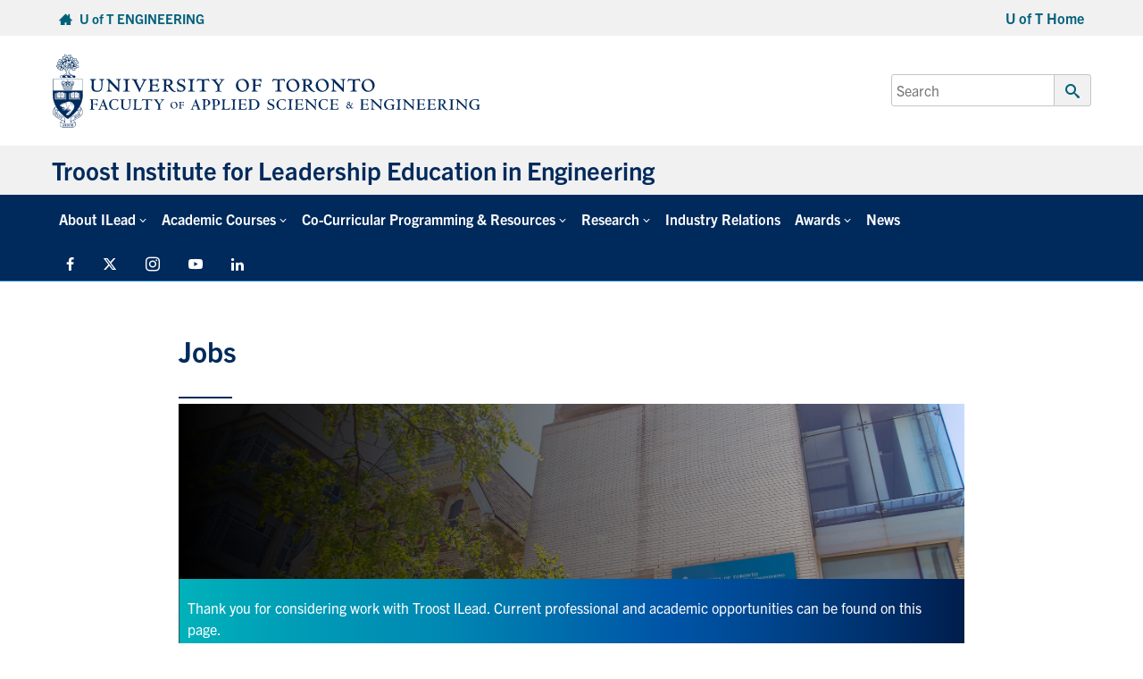

--- FILE ---
content_type: text/html; charset=UTF-8
request_url: https://ilead.engineering.utoronto.ca/?wordfence_syncAttackData=1768597933.0104
body_size: 59227
content:
<!DOCTYPE html>
<html lang="en-US">

<head>

	<meta charset="UTF-8"><script type="text/javascript">(window.NREUM||(NREUM={})).init={privacy:{cookies_enabled:true},ajax:{deny_list:["bam.nr-data.net"]},feature_flags:["soft_nav"],distributed_tracing:{enabled:true}};(window.NREUM||(NREUM={})).loader_config={agentID:"601464097",accountID:"4415374",trustKey:"66686",xpid:"UAIGVFVUDBAFXFVWBAUCUVw=",licenseKey:"NRJS-44bb6673a79e70f78d8",applicationID:"584434578",browserID:"601464097"};;/*! For license information please see nr-loader-spa-1.308.0.min.js.LICENSE.txt */
(()=>{var e,t,r={384:(e,t,r)=>{"use strict";r.d(t,{NT:()=>a,US:()=>u,Zm:()=>o,bQ:()=>d,dV:()=>c,pV:()=>l});var n=r(6154),i=r(1863),s=r(1910);const a={beacon:"bam.nr-data.net",errorBeacon:"bam.nr-data.net"};function o(){return n.gm.NREUM||(n.gm.NREUM={}),void 0===n.gm.newrelic&&(n.gm.newrelic=n.gm.NREUM),n.gm.NREUM}function c(){let e=o();return e.o||(e.o={ST:n.gm.setTimeout,SI:n.gm.setImmediate||n.gm.setInterval,CT:n.gm.clearTimeout,XHR:n.gm.XMLHttpRequest,REQ:n.gm.Request,EV:n.gm.Event,PR:n.gm.Promise,MO:n.gm.MutationObserver,FETCH:n.gm.fetch,WS:n.gm.WebSocket},(0,s.i)(...Object.values(e.o))),e}function d(e,t){let r=o();r.initializedAgents??={},t.initializedAt={ms:(0,i.t)(),date:new Date},r.initializedAgents[e]=t}function u(e,t){o()[e]=t}function l(){return function(){let e=o();const t=e.info||{};e.info={beacon:a.beacon,errorBeacon:a.errorBeacon,...t}}(),function(){let e=o();const t=e.init||{};e.init={...t}}(),c(),function(){let e=o();const t=e.loader_config||{};e.loader_config={...t}}(),o()}},782:(e,t,r)=>{"use strict";r.d(t,{T:()=>n});const n=r(860).K7.pageViewTiming},860:(e,t,r)=>{"use strict";r.d(t,{$J:()=>u,K7:()=>c,P3:()=>d,XX:()=>i,Yy:()=>o,df:()=>s,qY:()=>n,v4:()=>a});const n="events",i="jserrors",s="browser/blobs",a="rum",o="browser/logs",c={ajax:"ajax",genericEvents:"generic_events",jserrors:i,logging:"logging",metrics:"metrics",pageAction:"page_action",pageViewEvent:"page_view_event",pageViewTiming:"page_view_timing",sessionReplay:"session_replay",sessionTrace:"session_trace",softNav:"soft_navigations",spa:"spa"},d={[c.pageViewEvent]:1,[c.pageViewTiming]:2,[c.metrics]:3,[c.jserrors]:4,[c.spa]:5,[c.ajax]:6,[c.sessionTrace]:7,[c.softNav]:8,[c.sessionReplay]:9,[c.logging]:10,[c.genericEvents]:11},u={[c.pageViewEvent]:a,[c.pageViewTiming]:n,[c.ajax]:n,[c.spa]:n,[c.softNav]:n,[c.metrics]:i,[c.jserrors]:i,[c.sessionTrace]:s,[c.sessionReplay]:s,[c.logging]:o,[c.genericEvents]:"ins"}},944:(e,t,r)=>{"use strict";r.d(t,{R:()=>i});var n=r(3241);function i(e,t){"function"==typeof console.debug&&(console.debug("New Relic Warning: https://github.com/newrelic/newrelic-browser-agent/blob/main/docs/warning-codes.md#".concat(e),t),(0,n.W)({agentIdentifier:null,drained:null,type:"data",name:"warn",feature:"warn",data:{code:e,secondary:t}}))}},993:(e,t,r)=>{"use strict";r.d(t,{A$:()=>s,ET:()=>a,TZ:()=>o,p_:()=>i});var n=r(860);const i={ERROR:"ERROR",WARN:"WARN",INFO:"INFO",DEBUG:"DEBUG",TRACE:"TRACE"},s={OFF:0,ERROR:1,WARN:2,INFO:3,DEBUG:4,TRACE:5},a="log",o=n.K7.logging},1541:(e,t,r)=>{"use strict";r.d(t,{U:()=>i,f:()=>n});const n={MFE:"MFE",BA:"BA"};function i(e,t){if(2!==t?.harvestEndpointVersion)return{};const r=t.agentRef.runtime.appMetadata.agents[0].entityGuid;return e?{"source.id":e.id,"source.name":e.name,"source.type":e.type,"parent.id":e.parent?.id||r,"parent.type":e.parent?.type||n.BA}:{"entity.guid":r,appId:t.agentRef.info.applicationID}}},1687:(e,t,r)=>{"use strict";r.d(t,{Ak:()=>d,Ze:()=>h,x3:()=>u});var n=r(3241),i=r(7836),s=r(3606),a=r(860),o=r(2646);const c={};function d(e,t){const r={staged:!1,priority:a.P3[t]||0};l(e),c[e].get(t)||c[e].set(t,r)}function u(e,t){e&&c[e]&&(c[e].get(t)&&c[e].delete(t),p(e,t,!1),c[e].size&&f(e))}function l(e){if(!e)throw new Error("agentIdentifier required");c[e]||(c[e]=new Map)}function h(e="",t="feature",r=!1){if(l(e),!e||!c[e].get(t)||r)return p(e,t);c[e].get(t).staged=!0,f(e)}function f(e){const t=Array.from(c[e]);t.every(([e,t])=>t.staged)&&(t.sort((e,t)=>e[1].priority-t[1].priority),t.forEach(([t])=>{c[e].delete(t),p(e,t)}))}function p(e,t,r=!0){const a=e?i.ee.get(e):i.ee,c=s.i.handlers;if(!a.aborted&&a.backlog&&c){if((0,n.W)({agentIdentifier:e,type:"lifecycle",name:"drain",feature:t}),r){const e=a.backlog[t],r=c[t];if(r){for(let t=0;e&&t<e.length;++t)g(e[t],r);Object.entries(r).forEach(([e,t])=>{Object.values(t||{}).forEach(t=>{t[0]?.on&&t[0]?.context()instanceof o.y&&t[0].on(e,t[1])})})}}a.isolatedBacklog||delete c[t],a.backlog[t]=null,a.emit("drain-"+t,[])}}function g(e,t){var r=e[1];Object.values(t[r]||{}).forEach(t=>{var r=e[0];if(t[0]===r){var n=t[1],i=e[3],s=e[2];n.apply(i,s)}})}},1738:(e,t,r)=>{"use strict";r.d(t,{U:()=>f,Y:()=>h});var n=r(3241),i=r(9908),s=r(1863),a=r(944),o=r(5701),c=r(3969),d=r(8362),u=r(860),l=r(4261);function h(e,t,r,s){const h=s||r;!h||h[e]&&h[e]!==d.d.prototype[e]||(h[e]=function(){(0,i.p)(c.xV,["API/"+e+"/called"],void 0,u.K7.metrics,r.ee),(0,n.W)({agentIdentifier:r.agentIdentifier,drained:!!o.B?.[r.agentIdentifier],type:"data",name:"api",feature:l.Pl+e,data:{}});try{return t.apply(this,arguments)}catch(e){(0,a.R)(23,e)}})}function f(e,t,r,n,a){const o=e.info;null===r?delete o.jsAttributes[t]:o.jsAttributes[t]=r,(a||null===r)&&(0,i.p)(l.Pl+n,[(0,s.t)(),t,r],void 0,"session",e.ee)}},1741:(e,t,r)=>{"use strict";r.d(t,{W:()=>s});var n=r(944),i=r(4261);class s{#e(e,...t){if(this[e]!==s.prototype[e])return this[e](...t);(0,n.R)(35,e)}addPageAction(e,t){return this.#e(i.hG,e,t)}register(e){return this.#e(i.eY,e)}recordCustomEvent(e,t){return this.#e(i.fF,e,t)}setPageViewName(e,t){return this.#e(i.Fw,e,t)}setCustomAttribute(e,t,r){return this.#e(i.cD,e,t,r)}noticeError(e,t){return this.#e(i.o5,e,t)}setUserId(e,t=!1){return this.#e(i.Dl,e,t)}setApplicationVersion(e){return this.#e(i.nb,e)}setErrorHandler(e){return this.#e(i.bt,e)}addRelease(e,t){return this.#e(i.k6,e,t)}log(e,t){return this.#e(i.$9,e,t)}start(){return this.#e(i.d3)}finished(e){return this.#e(i.BL,e)}recordReplay(){return this.#e(i.CH)}pauseReplay(){return this.#e(i.Tb)}addToTrace(e){return this.#e(i.U2,e)}setCurrentRouteName(e){return this.#e(i.PA,e)}interaction(e){return this.#e(i.dT,e)}wrapLogger(e,t,r){return this.#e(i.Wb,e,t,r)}measure(e,t){return this.#e(i.V1,e,t)}consent(e){return this.#e(i.Pv,e)}}},1863:(e,t,r)=>{"use strict";function n(){return Math.floor(performance.now())}r.d(t,{t:()=>n})},1910:(e,t,r)=>{"use strict";r.d(t,{i:()=>s});var n=r(944);const i=new Map;function s(...e){return e.every(e=>{if(i.has(e))return i.get(e);const t="function"==typeof e?e.toString():"",r=t.includes("[native code]"),s=t.includes("nrWrapper");return r||s||(0,n.R)(64,e?.name||t),i.set(e,r),r})}},2555:(e,t,r)=>{"use strict";r.d(t,{D:()=>o,f:()=>a});var n=r(384),i=r(8122);const s={beacon:n.NT.beacon,errorBeacon:n.NT.errorBeacon,licenseKey:void 0,applicationID:void 0,sa:void 0,queueTime:void 0,applicationTime:void 0,ttGuid:void 0,user:void 0,account:void 0,product:void 0,extra:void 0,jsAttributes:{},userAttributes:void 0,atts:void 0,transactionName:void 0,tNamePlain:void 0};function a(e){try{return!!e.licenseKey&&!!e.errorBeacon&&!!e.applicationID}catch(e){return!1}}const o=e=>(0,i.a)(e,s)},2614:(e,t,r)=>{"use strict";r.d(t,{BB:()=>a,H3:()=>n,g:()=>d,iL:()=>c,tS:()=>o,uh:()=>i,wk:()=>s});const n="NRBA",i="SESSION",s=144e5,a=18e5,o={STARTED:"session-started",PAUSE:"session-pause",RESET:"session-reset",RESUME:"session-resume",UPDATE:"session-update"},c={SAME_TAB:"same-tab",CROSS_TAB:"cross-tab"},d={OFF:0,FULL:1,ERROR:2}},2646:(e,t,r)=>{"use strict";r.d(t,{y:()=>n});class n{constructor(e){this.contextId=e}}},2843:(e,t,r)=>{"use strict";r.d(t,{G:()=>s,u:()=>i});var n=r(3878);function i(e,t=!1,r,i){(0,n.DD)("visibilitychange",function(){if(t)return void("hidden"===document.visibilityState&&e());e(document.visibilityState)},r,i)}function s(e,t,r){(0,n.sp)("pagehide",e,t,r)}},3241:(e,t,r)=>{"use strict";r.d(t,{W:()=>s});var n=r(6154);const i="newrelic";function s(e={}){try{n.gm.dispatchEvent(new CustomEvent(i,{detail:e}))}catch(e){}}},3304:(e,t,r)=>{"use strict";r.d(t,{A:()=>s});var n=r(7836);const i=()=>{const e=new WeakSet;return(t,r)=>{if("object"==typeof r&&null!==r){if(e.has(r))return;e.add(r)}return r}};function s(e){try{return JSON.stringify(e,i())??""}catch(e){try{n.ee.emit("internal-error",[e])}catch(e){}return""}}},3333:(e,t,r)=>{"use strict";r.d(t,{$v:()=>u,TZ:()=>n,Xh:()=>c,Zp:()=>i,kd:()=>d,mq:()=>o,nf:()=>a,qN:()=>s});const n=r(860).K7.genericEvents,i=["auxclick","click","copy","keydown","paste","scrollend"],s=["focus","blur"],a=4,o=1e3,c=2e3,d=["PageAction","UserAction","BrowserPerformance"],u={RESOURCES:"experimental.resources",REGISTER:"register"}},3434:(e,t,r)=>{"use strict";r.d(t,{Jt:()=>s,YM:()=>d});var n=r(7836),i=r(5607);const s="nr@original:".concat(i.W),a=50;var o=Object.prototype.hasOwnProperty,c=!1;function d(e,t){return e||(e=n.ee),r.inPlace=function(e,t,n,i,s){n||(n="");const a="-"===n.charAt(0);for(let o=0;o<t.length;o++){const c=t[o],d=e[c];l(d)||(e[c]=r(d,a?c+n:n,i,c,s))}},r.flag=s,r;function r(t,r,n,c,d){return l(t)?t:(r||(r=""),nrWrapper[s]=t,function(e,t,r){if(Object.defineProperty&&Object.keys)try{return Object.keys(e).forEach(function(r){Object.defineProperty(t,r,{get:function(){return e[r]},set:function(t){return e[r]=t,t}})}),t}catch(e){u([e],r)}for(var n in e)o.call(e,n)&&(t[n]=e[n])}(t,nrWrapper,e),nrWrapper);function nrWrapper(){var s,o,l,h;let f;try{o=this,s=[...arguments],l="function"==typeof n?n(s,o):n||{}}catch(t){u([t,"",[s,o,c],l],e)}i(r+"start",[s,o,c],l,d);const p=performance.now();let g;try{return h=t.apply(o,s),g=performance.now(),h}catch(e){throw g=performance.now(),i(r+"err",[s,o,e],l,d),f=e,f}finally{const e=g-p,t={start:p,end:g,duration:e,isLongTask:e>=a,methodName:c,thrownError:f};t.isLongTask&&i("long-task",[t,o],l,d),i(r+"end",[s,o,h],l,d)}}}function i(r,n,i,s){if(!c||t){var a=c;c=!0;try{e.emit(r,n,i,t,s)}catch(t){u([t,r,n,i],e)}c=a}}}function u(e,t){t||(t=n.ee);try{t.emit("internal-error",e)}catch(e){}}function l(e){return!(e&&"function"==typeof e&&e.apply&&!e[s])}},3606:(e,t,r)=>{"use strict";r.d(t,{i:()=>s});var n=r(9908);s.on=a;var i=s.handlers={};function s(e,t,r,s){a(s||n.d,i,e,t,r)}function a(e,t,r,i,s){s||(s="feature"),e||(e=n.d);var a=t[s]=t[s]||{};(a[r]=a[r]||[]).push([e,i])}},3738:(e,t,r)=>{"use strict";r.d(t,{He:()=>i,Kp:()=>o,Lc:()=>d,Rz:()=>u,TZ:()=>n,bD:()=>s,d3:()=>a,jx:()=>l,sl:()=>h,uP:()=>c});const n=r(860).K7.sessionTrace,i="bstResource",s="resource",a="-start",o="-end",c="fn"+a,d="fn"+o,u="pushState",l=1e3,h=3e4},3785:(e,t,r)=>{"use strict";r.d(t,{R:()=>c,b:()=>d});var n=r(9908),i=r(1863),s=r(860),a=r(3969),o=r(993);function c(e,t,r={},c=o.p_.INFO,d=!0,u,l=(0,i.t)()){(0,n.p)(a.xV,["API/logging/".concat(c.toLowerCase(),"/called")],void 0,s.K7.metrics,e),(0,n.p)(o.ET,[l,t,r,c,d,u],void 0,s.K7.logging,e)}function d(e){return"string"==typeof e&&Object.values(o.p_).some(t=>t===e.toUpperCase().trim())}},3878:(e,t,r)=>{"use strict";function n(e,t){return{capture:e,passive:!1,signal:t}}function i(e,t,r=!1,i){window.addEventListener(e,t,n(r,i))}function s(e,t,r=!1,i){document.addEventListener(e,t,n(r,i))}r.d(t,{DD:()=>s,jT:()=>n,sp:()=>i})},3962:(e,t,r)=>{"use strict";r.d(t,{AM:()=>a,O2:()=>l,OV:()=>s,Qu:()=>h,TZ:()=>c,ih:()=>f,pP:()=>o,t1:()=>u,tC:()=>i,wD:()=>d});var n=r(860);const i=["click","keydown","submit"],s="popstate",a="api",o="initialPageLoad",c=n.K7.softNav,d=5e3,u=500,l={INITIAL_PAGE_LOAD:"",ROUTE_CHANGE:1,UNSPECIFIED:2},h={INTERACTION:1,AJAX:2,CUSTOM_END:3,CUSTOM_TRACER:4},f={IP:"in progress",PF:"pending finish",FIN:"finished",CAN:"cancelled"}},3969:(e,t,r)=>{"use strict";r.d(t,{TZ:()=>n,XG:()=>o,rs:()=>i,xV:()=>a,z_:()=>s});const n=r(860).K7.metrics,i="sm",s="cm",a="storeSupportabilityMetrics",o="storeEventMetrics"},4234:(e,t,r)=>{"use strict";r.d(t,{W:()=>s});var n=r(7836),i=r(1687);class s{constructor(e,t){this.agentIdentifier=e,this.ee=n.ee.get(e),this.featureName=t,this.blocked=!1}deregisterDrain(){(0,i.x3)(this.agentIdentifier,this.featureName)}}},4261:(e,t,r)=>{"use strict";r.d(t,{$9:()=>u,BL:()=>c,CH:()=>p,Dl:()=>R,Fw:()=>w,PA:()=>v,Pl:()=>n,Pv:()=>A,Tb:()=>h,U2:()=>a,V1:()=>E,Wb:()=>T,bt:()=>y,cD:()=>b,d3:()=>x,dT:()=>d,eY:()=>g,fF:()=>f,hG:()=>s,hw:()=>i,k6:()=>o,nb:()=>m,o5:()=>l});const n="api-",i=n+"ixn-",s="addPageAction",a="addToTrace",o="addRelease",c="finished",d="interaction",u="log",l="noticeError",h="pauseReplay",f="recordCustomEvent",p="recordReplay",g="register",m="setApplicationVersion",v="setCurrentRouteName",b="setCustomAttribute",y="setErrorHandler",w="setPageViewName",R="setUserId",x="start",T="wrapLogger",E="measure",A="consent"},5205:(e,t,r)=>{"use strict";r.d(t,{j:()=>S});var n=r(384),i=r(1741);var s=r(2555),a=r(3333);const o=e=>{if(!e||"string"!=typeof e)return!1;try{document.createDocumentFragment().querySelector(e)}catch{return!1}return!0};var c=r(2614),d=r(944),u=r(8122);const l="[data-nr-mask]",h=e=>(0,u.a)(e,(()=>{const e={feature_flags:[],experimental:{allow_registered_children:!1,resources:!1},mask_selector:"*",block_selector:"[data-nr-block]",mask_input_options:{color:!1,date:!1,"datetime-local":!1,email:!1,month:!1,number:!1,range:!1,search:!1,tel:!1,text:!1,time:!1,url:!1,week:!1,textarea:!1,select:!1,password:!0}};return{ajax:{deny_list:void 0,block_internal:!0,enabled:!0,autoStart:!0},api:{get allow_registered_children(){return e.feature_flags.includes(a.$v.REGISTER)||e.experimental.allow_registered_children},set allow_registered_children(t){e.experimental.allow_registered_children=t},duplicate_registered_data:!1},browser_consent_mode:{enabled:!1},distributed_tracing:{enabled:void 0,exclude_newrelic_header:void 0,cors_use_newrelic_header:void 0,cors_use_tracecontext_headers:void 0,allowed_origins:void 0},get feature_flags(){return e.feature_flags},set feature_flags(t){e.feature_flags=t},generic_events:{enabled:!0,autoStart:!0},harvest:{interval:30},jserrors:{enabled:!0,autoStart:!0},logging:{enabled:!0,autoStart:!0},metrics:{enabled:!0,autoStart:!0},obfuscate:void 0,page_action:{enabled:!0},page_view_event:{enabled:!0,autoStart:!0},page_view_timing:{enabled:!0,autoStart:!0},performance:{capture_marks:!1,capture_measures:!1,capture_detail:!0,resources:{get enabled(){return e.feature_flags.includes(a.$v.RESOURCES)||e.experimental.resources},set enabled(t){e.experimental.resources=t},asset_types:[],first_party_domains:[],ignore_newrelic:!0}},privacy:{cookies_enabled:!0},proxy:{assets:void 0,beacon:void 0},session:{expiresMs:c.wk,inactiveMs:c.BB},session_replay:{autoStart:!0,enabled:!1,preload:!1,sampling_rate:10,error_sampling_rate:100,collect_fonts:!1,inline_images:!1,fix_stylesheets:!0,mask_all_inputs:!0,get mask_text_selector(){return e.mask_selector},set mask_text_selector(t){o(t)?e.mask_selector="".concat(t,",").concat(l):""===t||null===t?e.mask_selector=l:(0,d.R)(5,t)},get block_class(){return"nr-block"},get ignore_class(){return"nr-ignore"},get mask_text_class(){return"nr-mask"},get block_selector(){return e.block_selector},set block_selector(t){o(t)?e.block_selector+=",".concat(t):""!==t&&(0,d.R)(6,t)},get mask_input_options(){return e.mask_input_options},set mask_input_options(t){t&&"object"==typeof t?e.mask_input_options={...t,password:!0}:(0,d.R)(7,t)}},session_trace:{enabled:!0,autoStart:!0},soft_navigations:{enabled:!0,autoStart:!0},spa:{enabled:!0,autoStart:!0},ssl:void 0,user_actions:{enabled:!0,elementAttributes:["id","className","tagName","type"]}}})());var f=r(6154),p=r(9324);let g=0;const m={buildEnv:p.F3,distMethod:p.Xs,version:p.xv,originTime:f.WN},v={consented:!1},b={appMetadata:{},get consented(){return this.session?.state?.consent||v.consented},set consented(e){v.consented=e},customTransaction:void 0,denyList:void 0,disabled:!1,harvester:void 0,isolatedBacklog:!1,isRecording:!1,loaderType:void 0,maxBytes:3e4,obfuscator:void 0,onerror:void 0,ptid:void 0,releaseIds:{},session:void 0,timeKeeper:void 0,registeredEntities:[],jsAttributesMetadata:{bytes:0},get harvestCount(){return++g}},y=e=>{const t=(0,u.a)(e,b),r=Object.keys(m).reduce((e,t)=>(e[t]={value:m[t],writable:!1,configurable:!0,enumerable:!0},e),{});return Object.defineProperties(t,r)};var w=r(5701);const R=e=>{const t=e.startsWith("http");e+="/",r.p=t?e:"https://"+e};var x=r(7836),T=r(3241);const E={accountID:void 0,trustKey:void 0,agentID:void 0,licenseKey:void 0,applicationID:void 0,xpid:void 0},A=e=>(0,u.a)(e,E),_=new Set;function S(e,t={},r,a){let{init:o,info:c,loader_config:d,runtime:u={},exposed:l=!0}=t;if(!c){const e=(0,n.pV)();o=e.init,c=e.info,d=e.loader_config}e.init=h(o||{}),e.loader_config=A(d||{}),c.jsAttributes??={},f.bv&&(c.jsAttributes.isWorker=!0),e.info=(0,s.D)(c);const p=e.init,g=[c.beacon,c.errorBeacon];_.has(e.agentIdentifier)||(p.proxy.assets&&(R(p.proxy.assets),g.push(p.proxy.assets)),p.proxy.beacon&&g.push(p.proxy.beacon),e.beacons=[...g],function(e){const t=(0,n.pV)();Object.getOwnPropertyNames(i.W.prototype).forEach(r=>{const n=i.W.prototype[r];if("function"!=typeof n||"constructor"===n)return;let s=t[r];e[r]&&!1!==e.exposed&&"micro-agent"!==e.runtime?.loaderType&&(t[r]=(...t)=>{const n=e[r](...t);return s?s(...t):n})})}(e),(0,n.US)("activatedFeatures",w.B)),u.denyList=[...p.ajax.deny_list||[],...p.ajax.block_internal?g:[]],u.ptid=e.agentIdentifier,u.loaderType=r,e.runtime=y(u),_.has(e.agentIdentifier)||(e.ee=x.ee.get(e.agentIdentifier),e.exposed=l,(0,T.W)({agentIdentifier:e.agentIdentifier,drained:!!w.B?.[e.agentIdentifier],type:"lifecycle",name:"initialize",feature:void 0,data:e.config})),_.add(e.agentIdentifier)}},5270:(e,t,r)=>{"use strict";r.d(t,{Aw:()=>a,SR:()=>s,rF:()=>o});var n=r(384),i=r(7767);function s(e){return!!(0,n.dV)().o.MO&&(0,i.V)(e)&&!0===e?.session_trace.enabled}function a(e){return!0===e?.session_replay.preload&&s(e)}function o(e,t){try{if("string"==typeof t?.type){if("password"===t.type.toLowerCase())return"*".repeat(e?.length||0);if(void 0!==t?.dataset?.nrUnmask||t?.classList?.contains("nr-unmask"))return e}}catch(e){}return"string"==typeof e?e.replace(/[\S]/g,"*"):"*".repeat(e?.length||0)}},5289:(e,t,r)=>{"use strict";r.d(t,{GG:()=>a,Qr:()=>c,sB:()=>o});var n=r(3878),i=r(6389);function s(){return"undefined"==typeof document||"complete"===document.readyState}function a(e,t){if(s())return e();const r=(0,i.J)(e),a=setInterval(()=>{s()&&(clearInterval(a),r())},500);(0,n.sp)("load",r,t)}function o(e){if(s())return e();(0,n.DD)("DOMContentLoaded",e)}function c(e){if(s())return e();(0,n.sp)("popstate",e)}},5607:(e,t,r)=>{"use strict";r.d(t,{W:()=>n});const n=(0,r(9566).bz)()},5701:(e,t,r)=>{"use strict";r.d(t,{B:()=>s,t:()=>a});var n=r(3241);const i=new Set,s={};function a(e,t){const r=t.agentIdentifier;s[r]??={},e&&"object"==typeof e&&(i.has(r)||(t.ee.emit("rumresp",[e]),s[r]=e,i.add(r),(0,n.W)({agentIdentifier:r,loaded:!0,drained:!0,type:"lifecycle",name:"load",feature:void 0,data:e})))}},6154:(e,t,r)=>{"use strict";r.d(t,{OF:()=>d,RI:()=>i,WN:()=>h,bv:()=>s,eN:()=>f,gm:()=>a,lR:()=>l,m:()=>c,mw:()=>o,sb:()=>u});var n=r(1863);const i="undefined"!=typeof window&&!!window.document,s="undefined"!=typeof WorkerGlobalScope&&("undefined"!=typeof self&&self instanceof WorkerGlobalScope&&self.navigator instanceof WorkerNavigator||"undefined"!=typeof globalThis&&globalThis instanceof WorkerGlobalScope&&globalThis.navigator instanceof WorkerNavigator),a=i?window:"undefined"!=typeof WorkerGlobalScope&&("undefined"!=typeof self&&self instanceof WorkerGlobalScope&&self||"undefined"!=typeof globalThis&&globalThis instanceof WorkerGlobalScope&&globalThis),o=Boolean("hidden"===a?.document?.visibilityState),c=""+a?.location,d=/iPad|iPhone|iPod/.test(a.navigator?.userAgent),u=d&&"undefined"==typeof SharedWorker,l=(()=>{const e=a.navigator?.userAgent?.match(/Firefox[/\s](\d+\.\d+)/);return Array.isArray(e)&&e.length>=2?+e[1]:0})(),h=Date.now()-(0,n.t)(),f=()=>"undefined"!=typeof PerformanceNavigationTiming&&a?.performance?.getEntriesByType("navigation")?.[0]?.responseStart},6344:(e,t,r)=>{"use strict";r.d(t,{BB:()=>u,Qb:()=>l,TZ:()=>i,Ug:()=>a,Vh:()=>s,_s:()=>o,bc:()=>d,yP:()=>c});var n=r(2614);const i=r(860).K7.sessionReplay,s="errorDuringReplay",a=.12,o={DomContentLoaded:0,Load:1,FullSnapshot:2,IncrementalSnapshot:3,Meta:4,Custom:5},c={[n.g.ERROR]:15e3,[n.g.FULL]:3e5,[n.g.OFF]:0},d={RESET:{message:"Session was reset",sm:"Reset"},IMPORT:{message:"Recorder failed to import",sm:"Import"},TOO_MANY:{message:"429: Too Many Requests",sm:"Too-Many"},TOO_BIG:{message:"Payload was too large",sm:"Too-Big"},CROSS_TAB:{message:"Session Entity was set to OFF on another tab",sm:"Cross-Tab"},ENTITLEMENTS:{message:"Session Replay is not allowed and will not be started",sm:"Entitlement"}},u=5e3,l={API:"api",RESUME:"resume",SWITCH_TO_FULL:"switchToFull",INITIALIZE:"initialize",PRELOAD:"preload"}},6389:(e,t,r)=>{"use strict";function n(e,t=500,r={}){const n=r?.leading||!1;let i;return(...r)=>{n&&void 0===i&&(e.apply(this,r),i=setTimeout(()=>{i=clearTimeout(i)},t)),n||(clearTimeout(i),i=setTimeout(()=>{e.apply(this,r)},t))}}function i(e){let t=!1;return(...r)=>{t||(t=!0,e.apply(this,r))}}r.d(t,{J:()=>i,s:()=>n})},6630:(e,t,r)=>{"use strict";r.d(t,{T:()=>n});const n=r(860).K7.pageViewEvent},6774:(e,t,r)=>{"use strict";r.d(t,{T:()=>n});const n=r(860).K7.jserrors},7295:(e,t,r)=>{"use strict";r.d(t,{Xv:()=>a,gX:()=>i,iW:()=>s});var n=[];function i(e){if(!e||s(e))return!1;if(0===n.length)return!0;if("*"===n[0].hostname)return!1;for(var t=0;t<n.length;t++){var r=n[t];if(r.hostname.test(e.hostname)&&r.pathname.test(e.pathname))return!1}return!0}function s(e){return void 0===e.hostname}function a(e){if(n=[],e&&e.length)for(var t=0;t<e.length;t++){let r=e[t];if(!r)continue;if("*"===r)return void(n=[{hostname:"*"}]);0===r.indexOf("http://")?r=r.substring(7):0===r.indexOf("https://")&&(r=r.substring(8));const i=r.indexOf("/");let s,a;i>0?(s=r.substring(0,i),a=r.substring(i)):(s=r,a="*");let[c]=s.split(":");n.push({hostname:o(c),pathname:o(a,!0)})}}function o(e,t=!1){const r=e.replace(/[.+?^${}()|[\]\\]/g,e=>"\\"+e).replace(/\*/g,".*?");return new RegExp((t?"^":"")+r+"$")}},7485:(e,t,r)=>{"use strict";r.d(t,{D:()=>i});var n=r(6154);function i(e){if(0===(e||"").indexOf("data:"))return{protocol:"data"};try{const t=new URL(e,location.href),r={port:t.port,hostname:t.hostname,pathname:t.pathname,search:t.search,protocol:t.protocol.slice(0,t.protocol.indexOf(":")),sameOrigin:t.protocol===n.gm?.location?.protocol&&t.host===n.gm?.location?.host};return r.port&&""!==r.port||("http:"===t.protocol&&(r.port="80"),"https:"===t.protocol&&(r.port="443")),r.pathname&&""!==r.pathname?r.pathname.startsWith("/")||(r.pathname="/".concat(r.pathname)):r.pathname="/",r}catch(e){return{}}}},7699:(e,t,r)=>{"use strict";r.d(t,{It:()=>s,KC:()=>o,No:()=>i,qh:()=>a});var n=r(860);const i=16e3,s=1e6,a="SESSION_ERROR",o={[n.K7.logging]:!0,[n.K7.genericEvents]:!1,[n.K7.jserrors]:!1,[n.K7.ajax]:!1}},7767:(e,t,r)=>{"use strict";r.d(t,{V:()=>i});var n=r(6154);const i=e=>n.RI&&!0===e?.privacy.cookies_enabled},7836:(e,t,r)=>{"use strict";r.d(t,{P:()=>o,ee:()=>c});var n=r(384),i=r(8990),s=r(2646),a=r(5607);const o="nr@context:".concat(a.W),c=function e(t,r){var n={},a={},u={},l=!1;try{l=16===r.length&&d.initializedAgents?.[r]?.runtime.isolatedBacklog}catch(e){}var h={on:p,addEventListener:p,removeEventListener:function(e,t){var r=n[e];if(!r)return;for(var i=0;i<r.length;i++)r[i]===t&&r.splice(i,1)},emit:function(e,r,n,i,s){!1!==s&&(s=!0);if(c.aborted&&!i)return;t&&s&&t.emit(e,r,n);var o=f(n);g(e).forEach(e=>{e.apply(o,r)});var d=v()[a[e]];d&&d.push([h,e,r,o]);return o},get:m,listeners:g,context:f,buffer:function(e,t){const r=v();if(t=t||"feature",h.aborted)return;Object.entries(e||{}).forEach(([e,n])=>{a[n]=t,t in r||(r[t]=[])})},abort:function(){h._aborted=!0,Object.keys(h.backlog).forEach(e=>{delete h.backlog[e]})},isBuffering:function(e){return!!v()[a[e]]},debugId:r,backlog:l?{}:t&&"object"==typeof t.backlog?t.backlog:{},isolatedBacklog:l};return Object.defineProperty(h,"aborted",{get:()=>{let e=h._aborted||!1;return e||(t&&(e=t.aborted),e)}}),h;function f(e){return e&&e instanceof s.y?e:e?(0,i.I)(e,o,()=>new s.y(o)):new s.y(o)}function p(e,t){n[e]=g(e).concat(t)}function g(e){return n[e]||[]}function m(t){return u[t]=u[t]||e(h,t)}function v(){return h.backlog}}(void 0,"globalEE"),d=(0,n.Zm)();d.ee||(d.ee=c)},8122:(e,t,r)=>{"use strict";r.d(t,{a:()=>i});var n=r(944);function i(e,t){try{if(!e||"object"!=typeof e)return(0,n.R)(3);if(!t||"object"!=typeof t)return(0,n.R)(4);const r=Object.create(Object.getPrototypeOf(t),Object.getOwnPropertyDescriptors(t)),s=0===Object.keys(r).length?e:r;for(let a in s)if(void 0!==e[a])try{if(null===e[a]){r[a]=null;continue}Array.isArray(e[a])&&Array.isArray(t[a])?r[a]=Array.from(new Set([...e[a],...t[a]])):"object"==typeof e[a]&&"object"==typeof t[a]?r[a]=i(e[a],t[a]):r[a]=e[a]}catch(e){r[a]||(0,n.R)(1,e)}return r}catch(e){(0,n.R)(2,e)}}},8139:(e,t,r)=>{"use strict";r.d(t,{u:()=>h});var n=r(7836),i=r(3434),s=r(8990),a=r(6154);const o={},c=a.gm.XMLHttpRequest,d="addEventListener",u="removeEventListener",l="nr@wrapped:".concat(n.P);function h(e){var t=function(e){return(e||n.ee).get("events")}(e);if(o[t.debugId]++)return t;o[t.debugId]=1;var r=(0,i.YM)(t,!0);function h(e){r.inPlace(e,[d,u],"-",p)}function p(e,t){return e[1]}return"getPrototypeOf"in Object&&(a.RI&&f(document,h),c&&f(c.prototype,h),f(a.gm,h)),t.on(d+"-start",function(e,t){var n=e[1];if(null!==n&&("function"==typeof n||"object"==typeof n)&&"newrelic"!==e[0]){var i=(0,s.I)(n,l,function(){var e={object:function(){if("function"!=typeof n.handleEvent)return;return n.handleEvent.apply(n,arguments)},function:n}[typeof n];return e?r(e,"fn-",null,e.name||"anonymous"):n});this.wrapped=e[1]=i}}),t.on(u+"-start",function(e){e[1]=this.wrapped||e[1]}),t}function f(e,t,...r){let n=e;for(;"object"==typeof n&&!Object.prototype.hasOwnProperty.call(n,d);)n=Object.getPrototypeOf(n);n&&t(n,...r)}},8362:(e,t,r)=>{"use strict";r.d(t,{d:()=>s});var n=r(9566),i=r(1741);class s extends i.W{agentIdentifier=(0,n.LA)(16)}},8374:(e,t,r)=>{r.nc=(()=>{try{return document?.currentScript?.nonce}catch(e){}return""})()},8990:(e,t,r)=>{"use strict";r.d(t,{I:()=>i});var n=Object.prototype.hasOwnProperty;function i(e,t,r){if(n.call(e,t))return e[t];var i=r();if(Object.defineProperty&&Object.keys)try{return Object.defineProperty(e,t,{value:i,writable:!0,enumerable:!1}),i}catch(e){}return e[t]=i,i}},9119:(e,t,r)=>{"use strict";r.d(t,{L:()=>s});var n=/([^?#]*)[^#]*(#[^?]*|$).*/,i=/([^?#]*)().*/;function s(e,t){return e?e.replace(t?n:i,"$1$2"):e}},9300:(e,t,r)=>{"use strict";r.d(t,{T:()=>n});const n=r(860).K7.ajax},9324:(e,t,r)=>{"use strict";r.d(t,{AJ:()=>a,F3:()=>i,Xs:()=>s,Yq:()=>o,xv:()=>n});const n="1.308.0",i="PROD",s="CDN",a="@newrelic/rrweb",o="1.0.1"},9566:(e,t,r)=>{"use strict";r.d(t,{LA:()=>o,ZF:()=>c,bz:()=>a,el:()=>d});var n=r(6154);const i="xxxxxxxx-xxxx-4xxx-yxxx-xxxxxxxxxxxx";function s(e,t){return e?15&e[t]:16*Math.random()|0}function a(){const e=n.gm?.crypto||n.gm?.msCrypto;let t,r=0;return e&&e.getRandomValues&&(t=e.getRandomValues(new Uint8Array(30))),i.split("").map(e=>"x"===e?s(t,r++).toString(16):"y"===e?(3&s()|8).toString(16):e).join("")}function o(e){const t=n.gm?.crypto||n.gm?.msCrypto;let r,i=0;t&&t.getRandomValues&&(r=t.getRandomValues(new Uint8Array(e)));const a=[];for(var o=0;o<e;o++)a.push(s(r,i++).toString(16));return a.join("")}function c(){return o(16)}function d(){return o(32)}},9908:(e,t,r)=>{"use strict";r.d(t,{d:()=>n,p:()=>i});var n=r(7836).ee.get("handle");function i(e,t,r,i,s){s?(s.buffer([e],i),s.emit(e,t,r)):(n.buffer([e],i),n.emit(e,t,r))}}},n={};function i(e){var t=n[e];if(void 0!==t)return t.exports;var s=n[e]={exports:{}};return r[e](s,s.exports,i),s.exports}i.m=r,i.d=(e,t)=>{for(var r in t)i.o(t,r)&&!i.o(e,r)&&Object.defineProperty(e,r,{enumerable:!0,get:t[r]})},i.f={},i.e=e=>Promise.all(Object.keys(i.f).reduce((t,r)=>(i.f[r](e,t),t),[])),i.u=e=>({212:"nr-spa-compressor",249:"nr-spa-recorder",478:"nr-spa"}[e]+"-1.308.0.min.js"),i.o=(e,t)=>Object.prototype.hasOwnProperty.call(e,t),e={},t="NRBA-1.308.0.PROD:",i.l=(r,n,s,a)=>{if(e[r])e[r].push(n);else{var o,c;if(void 0!==s)for(var d=document.getElementsByTagName("script"),u=0;u<d.length;u++){var l=d[u];if(l.getAttribute("src")==r||l.getAttribute("data-webpack")==t+s){o=l;break}}if(!o){c=!0;var h={478:"sha512-RSfSVnmHk59T/uIPbdSE0LPeqcEdF4/+XhfJdBuccH5rYMOEZDhFdtnh6X6nJk7hGpzHd9Ujhsy7lZEz/ORYCQ==",249:"sha512-ehJXhmntm85NSqW4MkhfQqmeKFulra3klDyY0OPDUE+sQ3GokHlPh1pmAzuNy//3j4ac6lzIbmXLvGQBMYmrkg==",212:"sha512-B9h4CR46ndKRgMBcK+j67uSR2RCnJfGefU+A7FrgR/k42ovXy5x/MAVFiSvFxuVeEk/pNLgvYGMp1cBSK/G6Fg=="};(o=document.createElement("script")).charset="utf-8",i.nc&&o.setAttribute("nonce",i.nc),o.setAttribute("data-webpack",t+s),o.src=r,0!==o.src.indexOf(window.location.origin+"/")&&(o.crossOrigin="anonymous"),h[a]&&(o.integrity=h[a])}e[r]=[n];var f=(t,n)=>{o.onerror=o.onload=null,clearTimeout(p);var i=e[r];if(delete e[r],o.parentNode&&o.parentNode.removeChild(o),i&&i.forEach(e=>e(n)),t)return t(n)},p=setTimeout(f.bind(null,void 0,{type:"timeout",target:o}),12e4);o.onerror=f.bind(null,o.onerror),o.onload=f.bind(null,o.onload),c&&document.head.appendChild(o)}},i.r=e=>{"undefined"!=typeof Symbol&&Symbol.toStringTag&&Object.defineProperty(e,Symbol.toStringTag,{value:"Module"}),Object.defineProperty(e,"__esModule",{value:!0})},i.p="https://js-agent.newrelic.com/",(()=>{var e={38:0,788:0};i.f.j=(t,r)=>{var n=i.o(e,t)?e[t]:void 0;if(0!==n)if(n)r.push(n[2]);else{var s=new Promise((r,i)=>n=e[t]=[r,i]);r.push(n[2]=s);var a=i.p+i.u(t),o=new Error;i.l(a,r=>{if(i.o(e,t)&&(0!==(n=e[t])&&(e[t]=void 0),n)){var s=r&&("load"===r.type?"missing":r.type),a=r&&r.target&&r.target.src;o.message="Loading chunk "+t+" failed: ("+s+": "+a+")",o.name="ChunkLoadError",o.type=s,o.request=a,n[1](o)}},"chunk-"+t,t)}};var t=(t,r)=>{var n,s,[a,o,c]=r,d=0;if(a.some(t=>0!==e[t])){for(n in o)i.o(o,n)&&(i.m[n]=o[n]);if(c)c(i)}for(t&&t(r);d<a.length;d++)s=a[d],i.o(e,s)&&e[s]&&e[s][0](),e[s]=0},r=self["webpackChunk:NRBA-1.308.0.PROD"]=self["webpackChunk:NRBA-1.308.0.PROD"]||[];r.forEach(t.bind(null,0)),r.push=t.bind(null,r.push.bind(r))})(),(()=>{"use strict";i(8374);var e=i(8362),t=i(860);const r=Object.values(t.K7);var n=i(5205);var s=i(9908),a=i(1863),o=i(4261),c=i(1738);var d=i(1687),u=i(4234),l=i(5289),h=i(6154),f=i(944),p=i(5270),g=i(7767),m=i(6389),v=i(7699);class b extends u.W{constructor(e,t){super(e.agentIdentifier,t),this.agentRef=e,this.abortHandler=void 0,this.featAggregate=void 0,this.loadedSuccessfully=void 0,this.onAggregateImported=new Promise(e=>{this.loadedSuccessfully=e}),this.deferred=Promise.resolve(),!1===e.init[this.featureName].autoStart?this.deferred=new Promise((t,r)=>{this.ee.on("manual-start-all",(0,m.J)(()=>{(0,d.Ak)(e.agentIdentifier,this.featureName),t()}))}):(0,d.Ak)(e.agentIdentifier,t)}importAggregator(e,t,r={}){if(this.featAggregate)return;const n=async()=>{let n;await this.deferred;try{if((0,g.V)(e.init)){const{setupAgentSession:t}=await i.e(478).then(i.bind(i,8766));n=t(e)}}catch(e){(0,f.R)(20,e),this.ee.emit("internal-error",[e]),(0,s.p)(v.qh,[e],void 0,this.featureName,this.ee)}try{if(!this.#t(this.featureName,n,e.init))return(0,d.Ze)(this.agentIdentifier,this.featureName),void this.loadedSuccessfully(!1);const{Aggregate:i}=await t();this.featAggregate=new i(e,r),e.runtime.harvester.initializedAggregates.push(this.featAggregate),this.loadedSuccessfully(!0)}catch(e){(0,f.R)(34,e),this.abortHandler?.(),(0,d.Ze)(this.agentIdentifier,this.featureName,!0),this.loadedSuccessfully(!1),this.ee&&this.ee.abort()}};h.RI?(0,l.GG)(()=>n(),!0):n()}#t(e,r,n){if(this.blocked)return!1;switch(e){case t.K7.sessionReplay:return(0,p.SR)(n)&&!!r;case t.K7.sessionTrace:return!!r;default:return!0}}}var y=i(6630),w=i(2614),R=i(3241);class x extends b{static featureName=y.T;constructor(e){var t;super(e,y.T),this.setupInspectionEvents(e.agentIdentifier),t=e,(0,c.Y)(o.Fw,function(e,r){"string"==typeof e&&("/"!==e.charAt(0)&&(e="/"+e),t.runtime.customTransaction=(r||"http://custom.transaction")+e,(0,s.p)(o.Pl+o.Fw,[(0,a.t)()],void 0,void 0,t.ee))},t),this.importAggregator(e,()=>i.e(478).then(i.bind(i,2467)))}setupInspectionEvents(e){const t=(t,r)=>{t&&(0,R.W)({agentIdentifier:e,timeStamp:t.timeStamp,loaded:"complete"===t.target.readyState,type:"window",name:r,data:t.target.location+""})};(0,l.sB)(e=>{t(e,"DOMContentLoaded")}),(0,l.GG)(e=>{t(e,"load")}),(0,l.Qr)(e=>{t(e,"navigate")}),this.ee.on(w.tS.UPDATE,(t,r)=>{(0,R.W)({agentIdentifier:e,type:"lifecycle",name:"session",data:r})})}}var T=i(384);class E extends e.d{constructor(e){var t;(super(),h.gm)?(this.features={},(0,T.bQ)(this.agentIdentifier,this),this.desiredFeatures=new Set(e.features||[]),this.desiredFeatures.add(x),(0,n.j)(this,e,e.loaderType||"agent"),t=this,(0,c.Y)(o.cD,function(e,r,n=!1){if("string"==typeof e){if(["string","number","boolean"].includes(typeof r)||null===r)return(0,c.U)(t,e,r,o.cD,n);(0,f.R)(40,typeof r)}else(0,f.R)(39,typeof e)},t),function(e){(0,c.Y)(o.Dl,function(t,r=!1){if("string"!=typeof t&&null!==t)return void(0,f.R)(41,typeof t);const n=e.info.jsAttributes["enduser.id"];r&&null!=n&&n!==t?(0,s.p)(o.Pl+"setUserIdAndResetSession",[t],void 0,"session",e.ee):(0,c.U)(e,"enduser.id",t,o.Dl,!0)},e)}(this),function(e){(0,c.Y)(o.nb,function(t){if("string"==typeof t||null===t)return(0,c.U)(e,"application.version",t,o.nb,!1);(0,f.R)(42,typeof t)},e)}(this),function(e){(0,c.Y)(o.d3,function(){e.ee.emit("manual-start-all")},e)}(this),function(e){(0,c.Y)(o.Pv,function(t=!0){if("boolean"==typeof t){if((0,s.p)(o.Pl+o.Pv,[t],void 0,"session",e.ee),e.runtime.consented=t,t){const t=e.features.page_view_event;t.onAggregateImported.then(e=>{const r=t.featAggregate;e&&!r.sentRum&&r.sendRum()})}}else(0,f.R)(65,typeof t)},e)}(this),this.run()):(0,f.R)(21)}get config(){return{info:this.info,init:this.init,loader_config:this.loader_config,runtime:this.runtime}}get api(){return this}run(){try{const e=function(e){const t={};return r.forEach(r=>{t[r]=!!e[r]?.enabled}),t}(this.init),n=[...this.desiredFeatures];n.sort((e,r)=>t.P3[e.featureName]-t.P3[r.featureName]),n.forEach(r=>{if(!e[r.featureName]&&r.featureName!==t.K7.pageViewEvent)return;if(r.featureName===t.K7.spa)return void(0,f.R)(67);const n=function(e){switch(e){case t.K7.ajax:return[t.K7.jserrors];case t.K7.sessionTrace:return[t.K7.ajax,t.K7.pageViewEvent];case t.K7.sessionReplay:return[t.K7.sessionTrace];case t.K7.pageViewTiming:return[t.K7.pageViewEvent];default:return[]}}(r.featureName).filter(e=>!(e in this.features));n.length>0&&(0,f.R)(36,{targetFeature:r.featureName,missingDependencies:n}),this.features[r.featureName]=new r(this)})}catch(e){(0,f.R)(22,e);for(const e in this.features)this.features[e].abortHandler?.();const t=(0,T.Zm)();delete t.initializedAgents[this.agentIdentifier]?.features,delete this.sharedAggregator;return t.ee.get(this.agentIdentifier).abort(),!1}}}var A=i(2843),_=i(782);class S extends b{static featureName=_.T;constructor(e){super(e,_.T),h.RI&&((0,A.u)(()=>(0,s.p)("docHidden",[(0,a.t)()],void 0,_.T,this.ee),!0),(0,A.G)(()=>(0,s.p)("winPagehide",[(0,a.t)()],void 0,_.T,this.ee)),this.importAggregator(e,()=>i.e(478).then(i.bind(i,9917))))}}var O=i(3969);class I extends b{static featureName=O.TZ;constructor(e){super(e,O.TZ),h.RI&&document.addEventListener("securitypolicyviolation",e=>{(0,s.p)(O.xV,["Generic/CSPViolation/Detected"],void 0,this.featureName,this.ee)}),this.importAggregator(e,()=>i.e(478).then(i.bind(i,6555)))}}var N=i(6774),P=i(3878),k=i(3304);class D{constructor(e,t,r,n,i){this.name="UncaughtError",this.message="string"==typeof e?e:(0,k.A)(e),this.sourceURL=t,this.line=r,this.column=n,this.__newrelic=i}}function C(e){return M(e)?e:new D(void 0!==e?.message?e.message:e,e?.filename||e?.sourceURL,e?.lineno||e?.line,e?.colno||e?.col,e?.__newrelic,e?.cause)}function j(e){const t="Unhandled Promise Rejection: ";if(!e?.reason)return;if(M(e.reason)){try{e.reason.message.startsWith(t)||(e.reason.message=t+e.reason.message)}catch(e){}return C(e.reason)}const r=C(e.reason);return(r.message||"").startsWith(t)||(r.message=t+r.message),r}function L(e){if(e.error instanceof SyntaxError&&!/:\d+$/.test(e.error.stack?.trim())){const t=new D(e.message,e.filename,e.lineno,e.colno,e.error.__newrelic,e.cause);return t.name=SyntaxError.name,t}return M(e.error)?e.error:C(e)}function M(e){return e instanceof Error&&!!e.stack}function H(e,r,n,i,o=(0,a.t)()){"string"==typeof e&&(e=new Error(e)),(0,s.p)("err",[e,o,!1,r,n.runtime.isRecording,void 0,i],void 0,t.K7.jserrors,n.ee),(0,s.p)("uaErr",[],void 0,t.K7.genericEvents,n.ee)}var B=i(1541),K=i(993),W=i(3785);function U(e,{customAttributes:t={},level:r=K.p_.INFO}={},n,i,s=(0,a.t)()){(0,W.R)(n.ee,e,t,r,!1,i,s)}function F(e,r,n,i,c=(0,a.t)()){(0,s.p)(o.Pl+o.hG,[c,e,r,i],void 0,t.K7.genericEvents,n.ee)}function V(e,r,n,i,c=(0,a.t)()){const{start:d,end:u,customAttributes:l}=r||{},h={customAttributes:l||{}};if("object"!=typeof h.customAttributes||"string"!=typeof e||0===e.length)return void(0,f.R)(57);const p=(e,t)=>null==e?t:"number"==typeof e?e:e instanceof PerformanceMark?e.startTime:Number.NaN;if(h.start=p(d,0),h.end=p(u,c),Number.isNaN(h.start)||Number.isNaN(h.end))(0,f.R)(57);else{if(h.duration=h.end-h.start,!(h.duration<0))return(0,s.p)(o.Pl+o.V1,[h,e,i],void 0,t.K7.genericEvents,n.ee),h;(0,f.R)(58)}}function G(e,r={},n,i,c=(0,a.t)()){(0,s.p)(o.Pl+o.fF,[c,e,r,i],void 0,t.K7.genericEvents,n.ee)}function z(e){(0,c.Y)(o.eY,function(t){return Y(e,t)},e)}function Y(e,r,n){(0,f.R)(54,"newrelic.register"),r||={},r.type=B.f.MFE,r.licenseKey||=e.info.licenseKey,r.blocked=!1,r.parent=n||{},Array.isArray(r.tags)||(r.tags=[]);const i={};r.tags.forEach(e=>{"name"!==e&&"id"!==e&&(i["source.".concat(e)]=!0)}),r.isolated??=!0;let o=()=>{};const c=e.runtime.registeredEntities;if(!r.isolated){const e=c.find(({metadata:{target:{id:e}}})=>e===r.id&&!r.isolated);if(e)return e}const d=e=>{r.blocked=!0,o=e};function u(e){return"string"==typeof e&&!!e.trim()&&e.trim().length<501||"number"==typeof e}e.init.api.allow_registered_children||d((0,m.J)(()=>(0,f.R)(55))),u(r.id)&&u(r.name)||d((0,m.J)(()=>(0,f.R)(48,r)));const l={addPageAction:(t,n={})=>g(F,[t,{...i,...n},e],r),deregister:()=>{d((0,m.J)(()=>(0,f.R)(68)))},log:(t,n={})=>g(U,[t,{...n,customAttributes:{...i,...n.customAttributes||{}}},e],r),measure:(t,n={})=>g(V,[t,{...n,customAttributes:{...i,...n.customAttributes||{}}},e],r),noticeError:(t,n={})=>g(H,[t,{...i,...n},e],r),register:(t={})=>g(Y,[e,t],l.metadata.target),recordCustomEvent:(t,n={})=>g(G,[t,{...i,...n},e],r),setApplicationVersion:e=>p("application.version",e),setCustomAttribute:(e,t)=>p(e,t),setUserId:e=>p("enduser.id",e),metadata:{customAttributes:i,target:r}},h=()=>(r.blocked&&o(),r.blocked);h()||c.push(l);const p=(e,t)=>{h()||(i[e]=t)},g=(r,n,i)=>{if(h())return;const o=(0,a.t)();(0,s.p)(O.xV,["API/register/".concat(r.name,"/called")],void 0,t.K7.metrics,e.ee);try{if(e.init.api.duplicate_registered_data&&"register"!==r.name){let e=n;if(n[1]instanceof Object){const t={"child.id":i.id,"child.type":i.type};e="customAttributes"in n[1]?[n[0],{...n[1],customAttributes:{...n[1].customAttributes,...t}},...n.slice(2)]:[n[0],{...n[1],...t},...n.slice(2)]}r(...e,void 0,o)}return r(...n,i,o)}catch(e){(0,f.R)(50,e)}};return l}class Z extends b{static featureName=N.T;constructor(e){var t;super(e,N.T),t=e,(0,c.Y)(o.o5,(e,r)=>H(e,r,t),t),function(e){(0,c.Y)(o.bt,function(t){e.runtime.onerror=t},e)}(e),function(e){let t=0;(0,c.Y)(o.k6,function(e,r){++t>10||(this.runtime.releaseIds[e.slice(-200)]=(""+r).slice(-200))},e)}(e),z(e);try{this.removeOnAbort=new AbortController}catch(e){}this.ee.on("internal-error",(t,r)=>{this.abortHandler&&(0,s.p)("ierr",[C(t),(0,a.t)(),!0,{},e.runtime.isRecording,r],void 0,this.featureName,this.ee)}),h.gm.addEventListener("unhandledrejection",t=>{this.abortHandler&&(0,s.p)("err",[j(t),(0,a.t)(),!1,{unhandledPromiseRejection:1},e.runtime.isRecording],void 0,this.featureName,this.ee)},(0,P.jT)(!1,this.removeOnAbort?.signal)),h.gm.addEventListener("error",t=>{this.abortHandler&&(0,s.p)("err",[L(t),(0,a.t)(),!1,{},e.runtime.isRecording],void 0,this.featureName,this.ee)},(0,P.jT)(!1,this.removeOnAbort?.signal)),this.abortHandler=this.#r,this.importAggregator(e,()=>i.e(478).then(i.bind(i,2176)))}#r(){this.removeOnAbort?.abort(),this.abortHandler=void 0}}var q=i(8990);let X=1;function J(e){const t=typeof e;return!e||"object"!==t&&"function"!==t?-1:e===h.gm?0:(0,q.I)(e,"nr@id",function(){return X++})}function Q(e){if("string"==typeof e&&e.length)return e.length;if("object"==typeof e){if("undefined"!=typeof ArrayBuffer&&e instanceof ArrayBuffer&&e.byteLength)return e.byteLength;if("undefined"!=typeof Blob&&e instanceof Blob&&e.size)return e.size;if(!("undefined"!=typeof FormData&&e instanceof FormData))try{return(0,k.A)(e).length}catch(e){return}}}var ee=i(8139),te=i(7836),re=i(3434);const ne={},ie=["open","send"];function se(e){var t=e||te.ee;const r=function(e){return(e||te.ee).get("xhr")}(t);if(void 0===h.gm.XMLHttpRequest)return r;if(ne[r.debugId]++)return r;ne[r.debugId]=1,(0,ee.u)(t);var n=(0,re.YM)(r),i=h.gm.XMLHttpRequest,s=h.gm.MutationObserver,a=h.gm.Promise,o=h.gm.setInterval,c="readystatechange",d=["onload","onerror","onabort","onloadstart","onloadend","onprogress","ontimeout"],u=[],l=h.gm.XMLHttpRequest=function(e){const t=new i(e),s=r.context(t);try{r.emit("new-xhr",[t],s),t.addEventListener(c,(a=s,function(){var e=this;e.readyState>3&&!a.resolved&&(a.resolved=!0,r.emit("xhr-resolved",[],e)),n.inPlace(e,d,"fn-",y)}),(0,P.jT)(!1))}catch(e){(0,f.R)(15,e);try{r.emit("internal-error",[e])}catch(e){}}var a;return t};function p(e,t){n.inPlace(t,["onreadystatechange"],"fn-",y)}if(function(e,t){for(var r in e)t[r]=e[r]}(i,l),l.prototype=i.prototype,n.inPlace(l.prototype,ie,"-xhr-",y),r.on("send-xhr-start",function(e,t){p(e,t),function(e){u.push(e),s&&(g?g.then(b):o?o(b):(m=-m,v.data=m))}(t)}),r.on("open-xhr-start",p),s){var g=a&&a.resolve();if(!o&&!a){var m=1,v=document.createTextNode(m);new s(b).observe(v,{characterData:!0})}}else t.on("fn-end",function(e){e[0]&&e[0].type===c||b()});function b(){for(var e=0;e<u.length;e++)p(0,u[e]);u.length&&(u=[])}function y(e,t){return t}return r}var ae="fetch-",oe=ae+"body-",ce=["arrayBuffer","blob","json","text","formData"],de=h.gm.Request,ue=h.gm.Response,le="prototype";const he={};function fe(e){const t=function(e){return(e||te.ee).get("fetch")}(e);if(!(de&&ue&&h.gm.fetch))return t;if(he[t.debugId]++)return t;function r(e,r,n){var i=e[r];"function"==typeof i&&(e[r]=function(){var e,r=[...arguments],s={};t.emit(n+"before-start",[r],s),s[te.P]&&s[te.P].dt&&(e=s[te.P].dt);var a=i.apply(this,r);return t.emit(n+"start",[r,e],a),a.then(function(e){return t.emit(n+"end",[null,e],a),e},function(e){throw t.emit(n+"end",[e],a),e})})}return he[t.debugId]=1,ce.forEach(e=>{r(de[le],e,oe),r(ue[le],e,oe)}),r(h.gm,"fetch",ae),t.on(ae+"end",function(e,r){var n=this;if(r){var i=r.headers.get("content-length");null!==i&&(n.rxSize=i),t.emit(ae+"done",[null,r],n)}else t.emit(ae+"done",[e],n)}),t}var pe=i(7485),ge=i(9566);class me{constructor(e){this.agentRef=e}generateTracePayload(e){const t=this.agentRef.loader_config;if(!this.shouldGenerateTrace(e)||!t)return null;var r=(t.accountID||"").toString()||null,n=(t.agentID||"").toString()||null,i=(t.trustKey||"").toString()||null;if(!r||!n)return null;var s=(0,ge.ZF)(),a=(0,ge.el)(),o=Date.now(),c={spanId:s,traceId:a,timestamp:o};return(e.sameOrigin||this.isAllowedOrigin(e)&&this.useTraceContextHeadersForCors())&&(c.traceContextParentHeader=this.generateTraceContextParentHeader(s,a),c.traceContextStateHeader=this.generateTraceContextStateHeader(s,o,r,n,i)),(e.sameOrigin&&!this.excludeNewrelicHeader()||!e.sameOrigin&&this.isAllowedOrigin(e)&&this.useNewrelicHeaderForCors())&&(c.newrelicHeader=this.generateTraceHeader(s,a,o,r,n,i)),c}generateTraceContextParentHeader(e,t){return"00-"+t+"-"+e+"-01"}generateTraceContextStateHeader(e,t,r,n,i){return i+"@nr=0-1-"+r+"-"+n+"-"+e+"----"+t}generateTraceHeader(e,t,r,n,i,s){if(!("function"==typeof h.gm?.btoa))return null;var a={v:[0,1],d:{ty:"Browser",ac:n,ap:i,id:e,tr:t,ti:r}};return s&&n!==s&&(a.d.tk=s),btoa((0,k.A)(a))}shouldGenerateTrace(e){return this.agentRef.init?.distributed_tracing?.enabled&&this.isAllowedOrigin(e)}isAllowedOrigin(e){var t=!1;const r=this.agentRef.init?.distributed_tracing;if(e.sameOrigin)t=!0;else if(r?.allowed_origins instanceof Array)for(var n=0;n<r.allowed_origins.length;n++){var i=(0,pe.D)(r.allowed_origins[n]);if(e.hostname===i.hostname&&e.protocol===i.protocol&&e.port===i.port){t=!0;break}}return t}excludeNewrelicHeader(){var e=this.agentRef.init?.distributed_tracing;return!!e&&!!e.exclude_newrelic_header}useNewrelicHeaderForCors(){var e=this.agentRef.init?.distributed_tracing;return!!e&&!1!==e.cors_use_newrelic_header}useTraceContextHeadersForCors(){var e=this.agentRef.init?.distributed_tracing;return!!e&&!!e.cors_use_tracecontext_headers}}var ve=i(9300),be=i(7295);function ye(e){return"string"==typeof e?e:e instanceof(0,T.dV)().o.REQ?e.url:h.gm?.URL&&e instanceof URL?e.href:void 0}var we=["load","error","abort","timeout"],Re=we.length,xe=(0,T.dV)().o.REQ,Te=(0,T.dV)().o.XHR;const Ee="X-NewRelic-App-Data";class Ae extends b{static featureName=ve.T;constructor(e){super(e,ve.T),this.dt=new me(e),this.handler=(e,t,r,n)=>(0,s.p)(e,t,r,n,this.ee);try{const e={xmlhttprequest:"xhr",fetch:"fetch",beacon:"beacon"};h.gm?.performance?.getEntriesByType("resource").forEach(r=>{if(r.initiatorType in e&&0!==r.responseStatus){const n={status:r.responseStatus},i={rxSize:r.transferSize,duration:Math.floor(r.duration),cbTime:0};_e(n,r.name),this.handler("xhr",[n,i,r.startTime,r.responseEnd,e[r.initiatorType]],void 0,t.K7.ajax)}})}catch(e){}fe(this.ee),se(this.ee),function(e,r,n,i){function o(e){var t=this;t.totalCbs=0,t.called=0,t.cbTime=0,t.end=T,t.ended=!1,t.xhrGuids={},t.lastSize=null,t.loadCaptureCalled=!1,t.params=this.params||{},t.metrics=this.metrics||{},t.latestLongtaskEnd=0,e.addEventListener("load",function(r){E(t,e)},(0,P.jT)(!1)),h.lR||e.addEventListener("progress",function(e){t.lastSize=e.loaded},(0,P.jT)(!1))}function c(e){this.params={method:e[0]},_e(this,e[1]),this.metrics={}}function d(t,r){e.loader_config.xpid&&this.sameOrigin&&r.setRequestHeader("X-NewRelic-ID",e.loader_config.xpid);var n=i.generateTracePayload(this.parsedOrigin);if(n){var s=!1;n.newrelicHeader&&(r.setRequestHeader("newrelic",n.newrelicHeader),s=!0),n.traceContextParentHeader&&(r.setRequestHeader("traceparent",n.traceContextParentHeader),n.traceContextStateHeader&&r.setRequestHeader("tracestate",n.traceContextStateHeader),s=!0),s&&(this.dt=n)}}function u(e,t){var n=this.metrics,i=e[0],s=this;if(n&&i){var o=Q(i);o&&(n.txSize=o)}this.startTime=(0,a.t)(),this.body=i,this.listener=function(e){try{"abort"!==e.type||s.loadCaptureCalled||(s.params.aborted=!0),("load"!==e.type||s.called===s.totalCbs&&(s.onloadCalled||"function"!=typeof t.onload)&&"function"==typeof s.end)&&s.end(t)}catch(e){try{r.emit("internal-error",[e])}catch(e){}}};for(var c=0;c<Re;c++)t.addEventListener(we[c],this.listener,(0,P.jT)(!1))}function l(e,t,r){this.cbTime+=e,t?this.onloadCalled=!0:this.called+=1,this.called!==this.totalCbs||!this.onloadCalled&&"function"==typeof r.onload||"function"!=typeof this.end||this.end(r)}function f(e,t){var r=""+J(e)+!!t;this.xhrGuids&&!this.xhrGuids[r]&&(this.xhrGuids[r]=!0,this.totalCbs+=1)}function p(e,t){var r=""+J(e)+!!t;this.xhrGuids&&this.xhrGuids[r]&&(delete this.xhrGuids[r],this.totalCbs-=1)}function g(){this.endTime=(0,a.t)()}function m(e,t){t instanceof Te&&"load"===e[0]&&r.emit("xhr-load-added",[e[1],e[2]],t)}function v(e,t){t instanceof Te&&"load"===e[0]&&r.emit("xhr-load-removed",[e[1],e[2]],t)}function b(e,t,r){t instanceof Te&&("onload"===r&&(this.onload=!0),("load"===(e[0]&&e[0].type)||this.onload)&&(this.xhrCbStart=(0,a.t)()))}function y(e,t){this.xhrCbStart&&r.emit("xhr-cb-time",[(0,a.t)()-this.xhrCbStart,this.onload,t],t)}function w(e){var t,r=e[1]||{};if("string"==typeof e[0]?0===(t=e[0]).length&&h.RI&&(t=""+h.gm.location.href):e[0]&&e[0].url?t=e[0].url:h.gm?.URL&&e[0]&&e[0]instanceof URL?t=e[0].href:"function"==typeof e[0].toString&&(t=e[0].toString()),"string"==typeof t&&0!==t.length){t&&(this.parsedOrigin=(0,pe.D)(t),this.sameOrigin=this.parsedOrigin.sameOrigin);var n=i.generateTracePayload(this.parsedOrigin);if(n&&(n.newrelicHeader||n.traceContextParentHeader))if(e[0]&&e[0].headers)o(e[0].headers,n)&&(this.dt=n);else{var s={};for(var a in r)s[a]=r[a];s.headers=new Headers(r.headers||{}),o(s.headers,n)&&(this.dt=n),e.length>1?e[1]=s:e.push(s)}}function o(e,t){var r=!1;return t.newrelicHeader&&(e.set("newrelic",t.newrelicHeader),r=!0),t.traceContextParentHeader&&(e.set("traceparent",t.traceContextParentHeader),t.traceContextStateHeader&&e.set("tracestate",t.traceContextStateHeader),r=!0),r}}function R(e,t){this.params={},this.metrics={},this.startTime=(0,a.t)(),this.dt=t,e.length>=1&&(this.target=e[0]),e.length>=2&&(this.opts=e[1]);var r=this.opts||{},n=this.target;_e(this,ye(n));var i=(""+(n&&n instanceof xe&&n.method||r.method||"GET")).toUpperCase();this.params.method=i,this.body=r.body,this.txSize=Q(r.body)||0}function x(e,r){if(this.endTime=(0,a.t)(),this.params||(this.params={}),(0,be.iW)(this.params))return;let i;this.params.status=r?r.status:0,"string"==typeof this.rxSize&&this.rxSize.length>0&&(i=+this.rxSize);const s={txSize:this.txSize,rxSize:i,duration:(0,a.t)()-this.startTime};n("xhr",[this.params,s,this.startTime,this.endTime,"fetch"],this,t.K7.ajax)}function T(e){const r=this.params,i=this.metrics;if(!this.ended){this.ended=!0;for(let t=0;t<Re;t++)e.removeEventListener(we[t],this.listener,!1);r.aborted||(0,be.iW)(r)||(i.duration=(0,a.t)()-this.startTime,this.loadCaptureCalled||4!==e.readyState?null==r.status&&(r.status=0):E(this,e),i.cbTime=this.cbTime,n("xhr",[r,i,this.startTime,this.endTime,"xhr"],this,t.K7.ajax))}}function E(e,n){e.params.status=n.status;var i=function(e,t){var r=e.responseType;return"json"===r&&null!==t?t:"arraybuffer"===r||"blob"===r||"json"===r?Q(e.response):"text"===r||""===r||void 0===r?Q(e.responseText):void 0}(n,e.lastSize);if(i&&(e.metrics.rxSize=i),e.sameOrigin&&n.getAllResponseHeaders().indexOf(Ee)>=0){var a=n.getResponseHeader(Ee);a&&((0,s.p)(O.rs,["Ajax/CrossApplicationTracing/Header/Seen"],void 0,t.K7.metrics,r),e.params.cat=a.split(", ").pop())}e.loadCaptureCalled=!0}r.on("new-xhr",o),r.on("open-xhr-start",c),r.on("open-xhr-end",d),r.on("send-xhr-start",u),r.on("xhr-cb-time",l),r.on("xhr-load-added",f),r.on("xhr-load-removed",p),r.on("xhr-resolved",g),r.on("addEventListener-end",m),r.on("removeEventListener-end",v),r.on("fn-end",y),r.on("fetch-before-start",w),r.on("fetch-start",R),r.on("fn-start",b),r.on("fetch-done",x)}(e,this.ee,this.handler,this.dt),this.importAggregator(e,()=>i.e(478).then(i.bind(i,3845)))}}function _e(e,t){var r=(0,pe.D)(t),n=e.params||e;n.hostname=r.hostname,n.port=r.port,n.protocol=r.protocol,n.host=r.hostname+":"+r.port,n.pathname=r.pathname,e.parsedOrigin=r,e.sameOrigin=r.sameOrigin}const Se={},Oe=["pushState","replaceState"];function Ie(e){const t=function(e){return(e||te.ee).get("history")}(e);return!h.RI||Se[t.debugId]++||(Se[t.debugId]=1,(0,re.YM)(t).inPlace(window.history,Oe,"-")),t}var Ne=i(3738);function Pe(e){(0,c.Y)(o.BL,function(r=Date.now()){const n=r-h.WN;n<0&&(0,f.R)(62,r),(0,s.p)(O.XG,[o.BL,{time:n}],void 0,t.K7.metrics,e.ee),e.addToTrace({name:o.BL,start:r,origin:"nr"}),(0,s.p)(o.Pl+o.hG,[n,o.BL],void 0,t.K7.genericEvents,e.ee)},e)}const{He:ke,bD:De,d3:Ce,Kp:je,TZ:Le,Lc:Me,uP:He,Rz:Be}=Ne;class Ke extends b{static featureName=Le;constructor(e){var r;super(e,Le),r=e,(0,c.Y)(o.U2,function(e){if(!(e&&"object"==typeof e&&e.name&&e.start))return;const n={n:e.name,s:e.start-h.WN,e:(e.end||e.start)-h.WN,o:e.origin||"",t:"api"};n.s<0||n.e<0||n.e<n.s?(0,f.R)(61,{start:n.s,end:n.e}):(0,s.p)("bstApi",[n],void 0,t.K7.sessionTrace,r.ee)},r),Pe(e);if(!(0,g.V)(e.init))return void this.deregisterDrain();const n=this.ee;let d;Ie(n),this.eventsEE=(0,ee.u)(n),this.eventsEE.on(He,function(e,t){this.bstStart=(0,a.t)()}),this.eventsEE.on(Me,function(e,r){(0,s.p)("bst",[e[0],r,this.bstStart,(0,a.t)()],void 0,t.K7.sessionTrace,n)}),n.on(Be+Ce,function(e){this.time=(0,a.t)(),this.startPath=location.pathname+location.hash}),n.on(Be+je,function(e){(0,s.p)("bstHist",[location.pathname+location.hash,this.startPath,this.time],void 0,t.K7.sessionTrace,n)});try{d=new PerformanceObserver(e=>{const r=e.getEntries();(0,s.p)(ke,[r],void 0,t.K7.sessionTrace,n)}),d.observe({type:De,buffered:!0})}catch(e){}this.importAggregator(e,()=>i.e(478).then(i.bind(i,6974)),{resourceObserver:d})}}var We=i(6344);class Ue extends b{static featureName=We.TZ;#n;recorder;constructor(e){var r;let n;super(e,We.TZ),r=e,(0,c.Y)(o.CH,function(){(0,s.p)(o.CH,[],void 0,t.K7.sessionReplay,r.ee)},r),function(e){(0,c.Y)(o.Tb,function(){(0,s.p)(o.Tb,[],void 0,t.K7.sessionReplay,e.ee)},e)}(e);try{n=JSON.parse(localStorage.getItem("".concat(w.H3,"_").concat(w.uh)))}catch(e){}(0,p.SR)(e.init)&&this.ee.on(o.CH,()=>this.#i()),this.#s(n)&&this.importRecorder().then(e=>{e.startRecording(We.Qb.PRELOAD,n?.sessionReplayMode)}),this.importAggregator(this.agentRef,()=>i.e(478).then(i.bind(i,6167)),this),this.ee.on("err",e=>{this.blocked||this.agentRef.runtime.isRecording&&(this.errorNoticed=!0,(0,s.p)(We.Vh,[e],void 0,this.featureName,this.ee))})}#s(e){return e&&(e.sessionReplayMode===w.g.FULL||e.sessionReplayMode===w.g.ERROR)||(0,p.Aw)(this.agentRef.init)}importRecorder(){return this.recorder?Promise.resolve(this.recorder):(this.#n??=Promise.all([i.e(478),i.e(249)]).then(i.bind(i,4866)).then(({Recorder:e})=>(this.recorder=new e(this),this.recorder)).catch(e=>{throw this.ee.emit("internal-error",[e]),this.blocked=!0,e}),this.#n)}#i(){this.blocked||(this.featAggregate?this.featAggregate.mode!==w.g.FULL&&this.featAggregate.initializeRecording(w.g.FULL,!0,We.Qb.API):this.importRecorder().then(()=>{this.recorder.startRecording(We.Qb.API,w.g.FULL)}))}}var Fe=i(3962);class Ve extends b{static featureName=Fe.TZ;constructor(e){if(super(e,Fe.TZ),function(e){const r=e.ee.get("tracer");function n(){}(0,c.Y)(o.dT,function(e){return(new n).get("object"==typeof e?e:{})},e);const i=n.prototype={createTracer:function(n,i){var o={},c=this,d="function"==typeof i;return(0,s.p)(O.xV,["API/createTracer/called"],void 0,t.K7.metrics,e.ee),function(){if(r.emit((d?"":"no-")+"fn-start",[(0,a.t)(),c,d],o),d)try{return i.apply(this,arguments)}catch(e){const t="string"==typeof e?new Error(e):e;throw r.emit("fn-err",[arguments,this,t],o),t}finally{r.emit("fn-end",[(0,a.t)()],o)}}}};["actionText","setName","setAttribute","save","ignore","onEnd","getContext","end","get"].forEach(r=>{c.Y.apply(this,[r,function(){return(0,s.p)(o.hw+r,[performance.now(),...arguments],this,t.K7.softNav,e.ee),this},e,i])}),(0,c.Y)(o.PA,function(){(0,s.p)(o.hw+"routeName",[performance.now(),...arguments],void 0,t.K7.softNav,e.ee)},e)}(e),!h.RI||!(0,T.dV)().o.MO)return;const r=Ie(this.ee);try{this.removeOnAbort=new AbortController}catch(e){}Fe.tC.forEach(e=>{(0,P.sp)(e,e=>{l(e)},!0,this.removeOnAbort?.signal)});const n=()=>(0,s.p)("newURL",[(0,a.t)(),""+window.location],void 0,this.featureName,this.ee);r.on("pushState-end",n),r.on("replaceState-end",n),(0,P.sp)(Fe.OV,e=>{l(e),(0,s.p)("newURL",[e.timeStamp,""+window.location],void 0,this.featureName,this.ee)},!0,this.removeOnAbort?.signal);let d=!1;const u=new((0,T.dV)().o.MO)((e,t)=>{d||(d=!0,requestAnimationFrame(()=>{(0,s.p)("newDom",[(0,a.t)()],void 0,this.featureName,this.ee),d=!1}))}),l=(0,m.s)(e=>{"loading"!==document.readyState&&((0,s.p)("newUIEvent",[e],void 0,this.featureName,this.ee),u.observe(document.body,{attributes:!0,childList:!0,subtree:!0,characterData:!0}))},100,{leading:!0});this.abortHandler=function(){this.removeOnAbort?.abort(),u.disconnect(),this.abortHandler=void 0},this.importAggregator(e,()=>i.e(478).then(i.bind(i,4393)),{domObserver:u})}}var Ge=i(3333),ze=i(9119);const Ye={},Ze=new Set;function qe(e){return"string"==typeof e?{type:"string",size:(new TextEncoder).encode(e).length}:e instanceof ArrayBuffer?{type:"ArrayBuffer",size:e.byteLength}:e instanceof Blob?{type:"Blob",size:e.size}:e instanceof DataView?{type:"DataView",size:e.byteLength}:ArrayBuffer.isView(e)?{type:"TypedArray",size:e.byteLength}:{type:"unknown",size:0}}class Xe{constructor(e,t){this.timestamp=(0,a.t)(),this.currentUrl=(0,ze.L)(window.location.href),this.socketId=(0,ge.LA)(8),this.requestedUrl=(0,ze.L)(e),this.requestedProtocols=Array.isArray(t)?t.join(","):t||"",this.openedAt=void 0,this.protocol=void 0,this.extensions=void 0,this.binaryType=void 0,this.messageOrigin=void 0,this.messageCount=0,this.messageBytes=0,this.messageBytesMin=0,this.messageBytesMax=0,this.messageTypes=void 0,this.sendCount=0,this.sendBytes=0,this.sendBytesMin=0,this.sendBytesMax=0,this.sendTypes=void 0,this.closedAt=void 0,this.closeCode=void 0,this.closeReason="unknown",this.closeWasClean=void 0,this.connectedDuration=0,this.hasErrors=void 0}}class $e extends b{static featureName=Ge.TZ;constructor(e){super(e,Ge.TZ);const r=e.init.feature_flags.includes("websockets"),n=[e.init.page_action.enabled,e.init.performance.capture_marks,e.init.performance.capture_measures,e.init.performance.resources.enabled,e.init.user_actions.enabled,r];var d;let u,l;if(d=e,(0,c.Y)(o.hG,(e,t)=>F(e,t,d),d),function(e){(0,c.Y)(o.fF,(t,r)=>G(t,r,e),e)}(e),Pe(e),z(e),function(e){(0,c.Y)(o.V1,(t,r)=>V(t,r,e),e)}(e),r&&(l=function(e){if(!(0,T.dV)().o.WS)return e;const t=e.get("websockets");if(Ye[t.debugId]++)return t;Ye[t.debugId]=1,(0,A.G)(()=>{const e=(0,a.t)();Ze.forEach(r=>{r.nrData.closedAt=e,r.nrData.closeCode=1001,r.nrData.closeReason="Page navigating away",r.nrData.closeWasClean=!1,r.nrData.openedAt&&(r.nrData.connectedDuration=e-r.nrData.openedAt),t.emit("ws",[r.nrData],r)})});class r extends WebSocket{static name="WebSocket";static toString(){return"function WebSocket() { [native code] }"}toString(){return"[object WebSocket]"}get[Symbol.toStringTag](){return r.name}#a(e){(e.__newrelic??={}).socketId=this.nrData.socketId,this.nrData.hasErrors??=!0}constructor(...e){super(...e),this.nrData=new Xe(e[0],e[1]),this.addEventListener("open",()=>{this.nrData.openedAt=(0,a.t)(),["protocol","extensions","binaryType"].forEach(e=>{this.nrData[e]=this[e]}),Ze.add(this)}),this.addEventListener("message",e=>{const{type:t,size:r}=qe(e.data);this.nrData.messageOrigin??=(0,ze.L)(e.origin),this.nrData.messageCount++,this.nrData.messageBytes+=r,this.nrData.messageBytesMin=Math.min(this.nrData.messageBytesMin||1/0,r),this.nrData.messageBytesMax=Math.max(this.nrData.messageBytesMax,r),(this.nrData.messageTypes??"").includes(t)||(this.nrData.messageTypes=this.nrData.messageTypes?"".concat(this.nrData.messageTypes,",").concat(t):t)}),this.addEventListener("close",e=>{this.nrData.closedAt=(0,a.t)(),this.nrData.closeCode=e.code,e.reason&&(this.nrData.closeReason=e.reason),this.nrData.closeWasClean=e.wasClean,this.nrData.connectedDuration=this.nrData.closedAt-this.nrData.openedAt,Ze.delete(this),t.emit("ws",[this.nrData],this)})}addEventListener(e,t,...r){const n=this,i="function"==typeof t?function(...e){try{return t.apply(this,e)}catch(e){throw n.#a(e),e}}:t?.handleEvent?{handleEvent:function(...e){try{return t.handleEvent.apply(t,e)}catch(e){throw n.#a(e),e}}}:t;return super.addEventListener(e,i,...r)}send(e){if(this.readyState===WebSocket.OPEN){const{type:t,size:r}=qe(e);this.nrData.sendCount++,this.nrData.sendBytes+=r,this.nrData.sendBytesMin=Math.min(this.nrData.sendBytesMin||1/0,r),this.nrData.sendBytesMax=Math.max(this.nrData.sendBytesMax,r),(this.nrData.sendTypes??"").includes(t)||(this.nrData.sendTypes=this.nrData.sendTypes?"".concat(this.nrData.sendTypes,",").concat(t):t)}try{return super.send(e)}catch(e){throw this.#a(e),e}}close(...e){try{super.close(...e)}catch(e){throw this.#a(e),e}}}return h.gm.WebSocket=r,t}(this.ee)),h.RI){if(fe(this.ee),se(this.ee),u=Ie(this.ee),e.init.user_actions.enabled){function f(t){const r=(0,pe.D)(t);return e.beacons.includes(r.hostname+":"+r.port)}function p(){u.emit("navChange")}Ge.Zp.forEach(e=>(0,P.sp)(e,e=>(0,s.p)("ua",[e],void 0,this.featureName,this.ee),!0)),Ge.qN.forEach(e=>{const t=(0,m.s)(e=>{(0,s.p)("ua",[e],void 0,this.featureName,this.ee)},500,{leading:!0});(0,P.sp)(e,t)}),h.gm.addEventListener("error",()=>{(0,s.p)("uaErr",[],void 0,t.K7.genericEvents,this.ee)},(0,P.jT)(!1,this.removeOnAbort?.signal)),this.ee.on("open-xhr-start",(e,r)=>{f(e[1])||r.addEventListener("readystatechange",()=>{2===r.readyState&&(0,s.p)("uaXhr",[],void 0,t.K7.genericEvents,this.ee)})}),this.ee.on("fetch-start",e=>{e.length>=1&&!f(ye(e[0]))&&(0,s.p)("uaXhr",[],void 0,t.K7.genericEvents,this.ee)}),u.on("pushState-end",p),u.on("replaceState-end",p),window.addEventListener("hashchange",p,(0,P.jT)(!0,this.removeOnAbort?.signal)),window.addEventListener("popstate",p,(0,P.jT)(!0,this.removeOnAbort?.signal))}if(e.init.performance.resources.enabled&&h.gm.PerformanceObserver?.supportedEntryTypes.includes("resource")){new PerformanceObserver(e=>{e.getEntries().forEach(e=>{(0,s.p)("browserPerformance.resource",[e],void 0,this.featureName,this.ee)})}).observe({type:"resource",buffered:!0})}}r&&l.on("ws",e=>{(0,s.p)("ws-complete",[e],void 0,this.featureName,this.ee)});try{this.removeOnAbort=new AbortController}catch(g){}this.abortHandler=()=>{this.removeOnAbort?.abort(),this.abortHandler=void 0},n.some(e=>e)?this.importAggregator(e,()=>i.e(478).then(i.bind(i,8019))):this.deregisterDrain()}}var Je=i(2646);const Qe=new Map;function et(e,t,r,n,i=!0){if("object"!=typeof t||!t||"string"!=typeof r||!r||"function"!=typeof t[r])return(0,f.R)(29);const s=function(e){return(e||te.ee).get("logger")}(e),a=(0,re.YM)(s),o=new Je.y(te.P);o.level=n.level,o.customAttributes=n.customAttributes,o.autoCaptured=i;const c=t[r]?.[re.Jt]||t[r];return Qe.set(c,o),a.inPlace(t,[r],"wrap-logger-",()=>Qe.get(c)),s}var tt=i(1910);class rt extends b{static featureName=K.TZ;constructor(e){var t;super(e,K.TZ),t=e,(0,c.Y)(o.$9,(e,r)=>U(e,r,t),t),function(e){(0,c.Y)(o.Wb,(t,r,{customAttributes:n={},level:i=K.p_.INFO}={})=>{et(e.ee,t,r,{customAttributes:n,level:i},!1)},e)}(e),z(e);const r=this.ee;["log","error","warn","info","debug","trace"].forEach(e=>{(0,tt.i)(h.gm.console[e]),et(r,h.gm.console,e,{level:"log"===e?"info":e})}),this.ee.on("wrap-logger-end",function([e]){const{level:t,customAttributes:n,autoCaptured:i}=this;(0,W.R)(r,e,n,t,i)}),this.importAggregator(e,()=>i.e(478).then(i.bind(i,5288)))}}new E({features:[Ae,x,S,Ke,Ue,I,Z,$e,rt,Ve],loaderType:"spa"})})()})();</script>
	<meta name="viewport" content="width=device-width, initial-scale=1">
	<link rel="profile" href="https://gmpg.org/xfn/11">
	<link rel="pingback" href="https://ilead.engineering.utoronto.ca/xmlrpc.php">

							<link rel="icon" type="image/x-icon" sizes="16x16" href="https://ilead.engineering.utoronto.ca/wp-content/themes/uoft_fase_theme_2023/favicon.ico">
	
	<meta name='robots' content='index, follow, max-image-preview:large, max-snippet:-1, max-video-preview:-1' />

	<!-- This site is optimized with the Yoast SEO plugin v26.7 - https://yoast.com/wordpress/plugins/seo/ -->
	<title>Home - Troost Institute for Leadership Education in Engineering</title>
	<meta name="description" content="Troost ILead is the home of engineering leadership education and research in the Faculty of Applied Sciences and Engineering." />
	<link rel="canonical" href="https://ilead.engineering.utoronto.ca/" />
	<meta property="og:locale" content="en_US" />
	<meta property="og:type" content="website" />
	<meta property="og:title" content="Home - Troost Institute for Leadership Education in Engineering" />
	<meta property="og:description" content="Troost ILead is the home of engineering leadership education and research in the Faculty of Applied Sciences and Engineering." />
	<meta property="og:url" content="https://ilead.engineering.utoronto.ca/" />
	<meta property="og:site_name" content="Troost Institute for Leadership Education in Engineering" />
	<meta property="article:publisher" content="https://www.facebook.com/ileaduoft" />
	<meta property="article:modified_time" content="2024-10-01T17:36:52+00:00" />
	<meta property="og:image" content="https://ilead.engineering.utoronto.ca/wp-content/uploads/sites/16/2021/03/TroostILead_singlewordmark_white.png" />
	<script type="application/ld+json" class="yoast-schema-graph">{"@context":"https://schema.org","@graph":[{"@type":"WebPage","@id":"https://ilead.engineering.utoronto.ca/","url":"https://ilead.engineering.utoronto.ca/","name":"Home - Troost Institute for Leadership Education in Engineering","isPartOf":{"@id":"https://ilead.engineering.utoronto.ca/#website"},"primaryImageOfPage":{"@id":"https://ilead.engineering.utoronto.ca/#primaryimage"},"image":{"@id":"https://ilead.engineering.utoronto.ca/#primaryimage"},"thumbnailUrl":"https://ilead.engineering.utoronto.ca/wp-content/uploads/sites/16/2021/03/TroostILead_singlewordmark_white.png","datePublished":"2019-10-10T16:16:56+00:00","dateModified":"2024-10-01T17:36:52+00:00","description":"Troost ILead is the home of engineering leadership education and research in the Faculty of Applied Sciences and Engineering.","breadcrumb":{"@id":"https://ilead.engineering.utoronto.ca/#breadcrumb"},"inLanguage":"en-US","potentialAction":[{"@type":"ReadAction","target":["https://ilead.engineering.utoronto.ca/"]}]},{"@type":"ImageObject","inLanguage":"en-US","@id":"https://ilead.engineering.utoronto.ca/#primaryimage","url":"https://ilead.engineering.utoronto.ca/wp-content/uploads/sites/16/2021/03/TroostILead_singlewordmark_white.png","contentUrl":"https://ilead.engineering.utoronto.ca/wp-content/uploads/sites/16/2021/03/TroostILead_singlewordmark_white.png","width":985,"height":138},{"@type":"BreadcrumbList","@id":"https://ilead.engineering.utoronto.ca/#breadcrumb","itemListElement":[{"@type":"ListItem","position":1,"name":"Home"}]},{"@type":"WebSite","@id":"https://ilead.engineering.utoronto.ca/#website","url":"https://ilead.engineering.utoronto.ca/","name":"Troost Institute for Leadership Education in Engineering","description":"","potentialAction":[{"@type":"SearchAction","target":{"@type":"EntryPoint","urlTemplate":"https://ilead.engineering.utoronto.ca/?s={search_term_string}"},"query-input":{"@type":"PropertyValueSpecification","valueRequired":true,"valueName":"search_term_string"}}],"inLanguage":"en-US"}]}</script>
	<!-- / Yoast SEO plugin. -->


<link rel='dns-prefetch' href='//cdnjs.cloudflare.com' />
<link rel='dns-prefetch' href='//fonts.googleapis.com' />
<link rel='dns-prefetch' href='//use.typekit.net' />
<link rel='dns-prefetch' href='//use.fontawesome.com' />
<link rel="alternate" title="oEmbed (JSON)" type="application/json+oembed" href="https://ilead.engineering.utoronto.ca/wp-json/oembed/1.0/embed?url=https%3A%2F%2Filead.engineering.utoronto.ca%2F" />
<link rel="alternate" title="oEmbed (XML)" type="text/xml+oembed" href="https://ilead.engineering.utoronto.ca/wp-json/oembed/1.0/embed?url=https%3A%2F%2Filead.engineering.utoronto.ca%2F&#038;format=xml" />
<link rel="preload" href="https://cdnjs.cloudflare.com/ajax/libs/foundicons/3.0.0/foundation-icons.woff" as="font" type="font/woff2" crossorigin="anonymous">
		<!-- This site uses the Google Analytics by MonsterInsights plugin v8.27.0 - Using Analytics tracking - https://www.monsterinsights.com/ -->
							<script src="//www.googletagmanager.com/gtag/js?id=G-87GL6EDN67"  data-cfasync="false" data-wpfc-render="false" type="text/javascript" async></script>
			<script data-cfasync="false" data-wpfc-render="false" type="text/javascript">
				var mi_version = '8.27.0';
				var mi_track_user = true;
				var mi_no_track_reason = '';
								var MonsterInsightsDefaultLocations = {"page_location":"https:\/\/ilead.engineering.utoronto.ca\/?wordfence_syncAttackData=1768597933.0104","page_referrer":"https:\/\/ilead.engineering.utoronto.ca\/about-ilead\/jobs\/"};
				if ( typeof MonsterInsightsPrivacyGuardFilter === 'function' ) {
					var MonsterInsightsLocations = (typeof MonsterInsightsExcludeQuery === 'object') ? MonsterInsightsPrivacyGuardFilter( MonsterInsightsExcludeQuery ) : MonsterInsightsPrivacyGuardFilter( MonsterInsightsDefaultLocations );
				} else {
					var MonsterInsightsLocations = (typeof MonsterInsightsExcludeQuery === 'object') ? MonsterInsightsExcludeQuery : MonsterInsightsDefaultLocations;
				}

								var disableStrs = [
										'ga-disable-G-87GL6EDN67',
									];

				/* Function to detect opted out users */
				function __gtagTrackerIsOptedOut() {
					for (var index = 0; index < disableStrs.length; index++) {
						if (document.cookie.indexOf(disableStrs[index] + '=true') > -1) {
							return true;
						}
					}

					return false;
				}

				/* Disable tracking if the opt-out cookie exists. */
				if (__gtagTrackerIsOptedOut()) {
					for (var index = 0; index < disableStrs.length; index++) {
						window[disableStrs[index]] = true;
					}
				}

				/* Opt-out function */
				function __gtagTrackerOptout() {
					for (var index = 0; index < disableStrs.length; index++) {
						document.cookie = disableStrs[index] + '=true; expires=Thu, 31 Dec 2099 23:59:59 UTC; path=/';
						window[disableStrs[index]] = true;
					}
				}

				if ('undefined' === typeof gaOptout) {
					function gaOptout() {
						__gtagTrackerOptout();
					}
				}
								window.dataLayer = window.dataLayer || [];

				window.MonsterInsightsDualTracker = {
					helpers: {},
					trackers: {},
				};
				if (mi_track_user) {
					function __gtagDataLayer() {
						dataLayer.push(arguments);
					}

					function __gtagTracker(type, name, parameters) {
						if (!parameters) {
							parameters = {};
						}

						if (parameters.send_to) {
							__gtagDataLayer.apply(null, arguments);
							return;
						}

						if (type === 'event') {
														parameters.send_to = monsterinsights_frontend.v4_id;
							var hookName = name;
							if (typeof parameters['event_category'] !== 'undefined') {
								hookName = parameters['event_category'] + ':' + name;
							}

							if (typeof MonsterInsightsDualTracker.trackers[hookName] !== 'undefined') {
								MonsterInsightsDualTracker.trackers[hookName](parameters);
							} else {
								__gtagDataLayer('event', name, parameters);
							}
							
						} else {
							__gtagDataLayer.apply(null, arguments);
						}
					}

					__gtagTracker('js', new Date());
					__gtagTracker('set', {
						'developer_id.dZGIzZG': true,
											});
					if ( MonsterInsightsLocations.page_location ) {
						__gtagTracker('set', MonsterInsightsLocations);
					}
										__gtagTracker('config', 'G-87GL6EDN67', {"forceSSL":"true"} );
															window.gtag = __gtagTracker;										(function () {
						/* https://developers.google.com/analytics/devguides/collection/analyticsjs/ */
						/* ga and __gaTracker compatibility shim. */
						var noopfn = function () {
							return null;
						};
						var newtracker = function () {
							return new Tracker();
						};
						var Tracker = function () {
							return null;
						};
						var p = Tracker.prototype;
						p.get = noopfn;
						p.set = noopfn;
						p.send = function () {
							var args = Array.prototype.slice.call(arguments);
							args.unshift('send');
							__gaTracker.apply(null, args);
						};
						var __gaTracker = function () {
							var len = arguments.length;
							if (len === 0) {
								return;
							}
							var f = arguments[len - 1];
							if (typeof f !== 'object' || f === null || typeof f.hitCallback !== 'function') {
								if ('send' === arguments[0]) {
									var hitConverted, hitObject = false, action;
									if ('event' === arguments[1]) {
										if ('undefined' !== typeof arguments[3]) {
											hitObject = {
												'eventAction': arguments[3],
												'eventCategory': arguments[2],
												'eventLabel': arguments[4],
												'value': arguments[5] ? arguments[5] : 1,
											}
										}
									}
									if ('pageview' === arguments[1]) {
										if ('undefined' !== typeof arguments[2]) {
											hitObject = {
												'eventAction': 'page_view',
												'page_path': arguments[2],
											}
										}
									}
									if (typeof arguments[2] === 'object') {
										hitObject = arguments[2];
									}
									if (typeof arguments[5] === 'object') {
										Object.assign(hitObject, arguments[5]);
									}
									if ('undefined' !== typeof arguments[1].hitType) {
										hitObject = arguments[1];
										if ('pageview' === hitObject.hitType) {
											hitObject.eventAction = 'page_view';
										}
									}
									if (hitObject) {
										action = 'timing' === arguments[1].hitType ? 'timing_complete' : hitObject.eventAction;
										hitConverted = mapArgs(hitObject);
										__gtagTracker('event', action, hitConverted);
									}
								}
								return;
							}

							function mapArgs(args) {
								var arg, hit = {};
								var gaMap = {
									'eventCategory': 'event_category',
									'eventAction': 'event_action',
									'eventLabel': 'event_label',
									'eventValue': 'event_value',
									'nonInteraction': 'non_interaction',
									'timingCategory': 'event_category',
									'timingVar': 'name',
									'timingValue': 'value',
									'timingLabel': 'event_label',
									'page': 'page_path',
									'location': 'page_location',
									'title': 'page_title',
									'referrer' : 'page_referrer',
								};
								for (arg in args) {
																		if (!(!args.hasOwnProperty(arg) || !gaMap.hasOwnProperty(arg))) {
										hit[gaMap[arg]] = args[arg];
									} else {
										hit[arg] = args[arg];
									}
								}
								return hit;
							}

							try {
								f.hitCallback();
							} catch (ex) {
							}
						};
						__gaTracker.create = newtracker;
						__gaTracker.getByName = newtracker;
						__gaTracker.getAll = function () {
							return [];
						};
						__gaTracker.remove = noopfn;
						__gaTracker.loaded = true;
						window['__gaTracker'] = __gaTracker;
					})();
									} else {
										console.log("");
					(function () {
						function __gtagTracker() {
							return null;
						}

						window['__gtagTracker'] = __gtagTracker;
						window['gtag'] = __gtagTracker;
					})();
									}
			</script>
				<!-- / Google Analytics by MonsterInsights -->
		<style id='wp-img-auto-sizes-contain-inline-css' type='text/css'>
img:is([sizes=auto i],[sizes^="auto," i]){contain-intrinsic-size:3000px 1500px}
/*# sourceURL=wp-img-auto-sizes-contain-inline-css */
</style>
<link rel='stylesheet' id='tribe-events-pro-mini-calendar-block-styles-css' href='/wp-content/plugins/events-calendar-pro/build/css/tribe-events-pro-mini-calendar-block.css?ver=7.7.1&#038;m=Jan-17-2026-20-10' type='text/css' media='all' />
<style id='wp-emoji-styles-inline-css' type='text/css'>

	img.wp-smiley, img.emoji {
		display: inline !important;
		border: none !important;
		box-shadow: none !important;
		height: 1em !important;
		width: 1em !important;
		margin: 0 0.07em !important;
		vertical-align: -0.1em !important;
		background: none !important;
		padding: 0 !important;
	}
/*# sourceURL=wp-emoji-styles-inline-css */
</style>
<link rel='stylesheet' id='wp-block-library-css' href='/wp-includes/css/dist/block-library/style.min.css?ver=342e0a985a164bceca247fea8e66d773&#038;m=Jan-17-2026-20-11' type='text/css' media='all' />
<style id='global-styles-inline-css' type='text/css'>
:root{--wp--preset--aspect-ratio--square: 1;--wp--preset--aspect-ratio--4-3: 4/3;--wp--preset--aspect-ratio--3-4: 3/4;--wp--preset--aspect-ratio--3-2: 3/2;--wp--preset--aspect-ratio--2-3: 2/3;--wp--preset--aspect-ratio--16-9: 16/9;--wp--preset--aspect-ratio--9-16: 9/16;--wp--preset--color--black: #000000;--wp--preset--color--cyan-bluish-gray: #abb8c3;--wp--preset--color--white: #ffffff;--wp--preset--color--pale-pink: #f78da7;--wp--preset--color--vivid-red: #cf2e2e;--wp--preset--color--luminous-vivid-orange: #ff6900;--wp--preset--color--luminous-vivid-amber: #fcb900;--wp--preset--color--light-green-cyan: #7bdcb5;--wp--preset--color--vivid-green-cyan: #00d084;--wp--preset--color--pale-cyan-blue: #8ed1fc;--wp--preset--color--vivid-cyan-blue: #0693e3;--wp--preset--color--vivid-purple: #9b51e0;--wp--preset--gradient--vivid-cyan-blue-to-vivid-purple: linear-gradient(135deg,rgb(6,147,227) 0%,rgb(155,81,224) 100%);--wp--preset--gradient--light-green-cyan-to-vivid-green-cyan: linear-gradient(135deg,rgb(122,220,180) 0%,rgb(0,208,130) 100%);--wp--preset--gradient--luminous-vivid-amber-to-luminous-vivid-orange: linear-gradient(135deg,rgb(252,185,0) 0%,rgb(255,105,0) 100%);--wp--preset--gradient--luminous-vivid-orange-to-vivid-red: linear-gradient(135deg,rgb(255,105,0) 0%,rgb(207,46,46) 100%);--wp--preset--gradient--very-light-gray-to-cyan-bluish-gray: linear-gradient(135deg,rgb(238,238,238) 0%,rgb(169,184,195) 100%);--wp--preset--gradient--cool-to-warm-spectrum: linear-gradient(135deg,rgb(74,234,220) 0%,rgb(151,120,209) 20%,rgb(207,42,186) 40%,rgb(238,44,130) 60%,rgb(251,105,98) 80%,rgb(254,248,76) 100%);--wp--preset--gradient--blush-light-purple: linear-gradient(135deg,rgb(255,206,236) 0%,rgb(152,150,240) 100%);--wp--preset--gradient--blush-bordeaux: linear-gradient(135deg,rgb(254,205,165) 0%,rgb(254,45,45) 50%,rgb(107,0,62) 100%);--wp--preset--gradient--luminous-dusk: linear-gradient(135deg,rgb(255,203,112) 0%,rgb(199,81,192) 50%,rgb(65,88,208) 100%);--wp--preset--gradient--pale-ocean: linear-gradient(135deg,rgb(255,245,203) 0%,rgb(182,227,212) 50%,rgb(51,167,181) 100%);--wp--preset--gradient--electric-grass: linear-gradient(135deg,rgb(202,248,128) 0%,rgb(113,206,126) 100%);--wp--preset--gradient--midnight: linear-gradient(135deg,rgb(2,3,129) 0%,rgb(40,116,252) 100%);--wp--preset--font-size--small: 13px;--wp--preset--font-size--medium: 20px;--wp--preset--font-size--large: 36px;--wp--preset--font-size--x-large: 42px;--wp--preset--spacing--20: 0.44rem;--wp--preset--spacing--30: 0.67rem;--wp--preset--spacing--40: 1rem;--wp--preset--spacing--50: 1.5rem;--wp--preset--spacing--60: 2.25rem;--wp--preset--spacing--70: 3.38rem;--wp--preset--spacing--80: 5.06rem;--wp--preset--shadow--natural: 6px 6px 9px rgba(0, 0, 0, 0.2);--wp--preset--shadow--deep: 12px 12px 50px rgba(0, 0, 0, 0.4);--wp--preset--shadow--sharp: 6px 6px 0px rgba(0, 0, 0, 0.2);--wp--preset--shadow--outlined: 6px 6px 0px -3px rgb(255, 255, 255), 6px 6px rgb(0, 0, 0);--wp--preset--shadow--crisp: 6px 6px 0px rgb(0, 0, 0);}:where(.is-layout-flex){gap: 0.5em;}:where(.is-layout-grid){gap: 0.5em;}body .is-layout-flex{display: flex;}.is-layout-flex{flex-wrap: wrap;align-items: center;}.is-layout-flex > :is(*, div){margin: 0;}body .is-layout-grid{display: grid;}.is-layout-grid > :is(*, div){margin: 0;}:where(.wp-block-columns.is-layout-flex){gap: 2em;}:where(.wp-block-columns.is-layout-grid){gap: 2em;}:where(.wp-block-post-template.is-layout-flex){gap: 1.25em;}:where(.wp-block-post-template.is-layout-grid){gap: 1.25em;}.has-black-color{color: var(--wp--preset--color--black) !important;}.has-cyan-bluish-gray-color{color: var(--wp--preset--color--cyan-bluish-gray) !important;}.has-white-color{color: var(--wp--preset--color--white) !important;}.has-pale-pink-color{color: var(--wp--preset--color--pale-pink) !important;}.has-vivid-red-color{color: var(--wp--preset--color--vivid-red) !important;}.has-luminous-vivid-orange-color{color: var(--wp--preset--color--luminous-vivid-orange) !important;}.has-luminous-vivid-amber-color{color: var(--wp--preset--color--luminous-vivid-amber) !important;}.has-light-green-cyan-color{color: var(--wp--preset--color--light-green-cyan) !important;}.has-vivid-green-cyan-color{color: var(--wp--preset--color--vivid-green-cyan) !important;}.has-pale-cyan-blue-color{color: var(--wp--preset--color--pale-cyan-blue) !important;}.has-vivid-cyan-blue-color{color: var(--wp--preset--color--vivid-cyan-blue) !important;}.has-vivid-purple-color{color: var(--wp--preset--color--vivid-purple) !important;}.has-black-background-color{background-color: var(--wp--preset--color--black) !important;}.has-cyan-bluish-gray-background-color{background-color: var(--wp--preset--color--cyan-bluish-gray) !important;}.has-white-background-color{background-color: var(--wp--preset--color--white) !important;}.has-pale-pink-background-color{background-color: var(--wp--preset--color--pale-pink) !important;}.has-vivid-red-background-color{background-color: var(--wp--preset--color--vivid-red) !important;}.has-luminous-vivid-orange-background-color{background-color: var(--wp--preset--color--luminous-vivid-orange) !important;}.has-luminous-vivid-amber-background-color{background-color: var(--wp--preset--color--luminous-vivid-amber) !important;}.has-light-green-cyan-background-color{background-color: var(--wp--preset--color--light-green-cyan) !important;}.has-vivid-green-cyan-background-color{background-color: var(--wp--preset--color--vivid-green-cyan) !important;}.has-pale-cyan-blue-background-color{background-color: var(--wp--preset--color--pale-cyan-blue) !important;}.has-vivid-cyan-blue-background-color{background-color: var(--wp--preset--color--vivid-cyan-blue) !important;}.has-vivid-purple-background-color{background-color: var(--wp--preset--color--vivid-purple) !important;}.has-black-border-color{border-color: var(--wp--preset--color--black) !important;}.has-cyan-bluish-gray-border-color{border-color: var(--wp--preset--color--cyan-bluish-gray) !important;}.has-white-border-color{border-color: var(--wp--preset--color--white) !important;}.has-pale-pink-border-color{border-color: var(--wp--preset--color--pale-pink) !important;}.has-vivid-red-border-color{border-color: var(--wp--preset--color--vivid-red) !important;}.has-luminous-vivid-orange-border-color{border-color: var(--wp--preset--color--luminous-vivid-orange) !important;}.has-luminous-vivid-amber-border-color{border-color: var(--wp--preset--color--luminous-vivid-amber) !important;}.has-light-green-cyan-border-color{border-color: var(--wp--preset--color--light-green-cyan) !important;}.has-vivid-green-cyan-border-color{border-color: var(--wp--preset--color--vivid-green-cyan) !important;}.has-pale-cyan-blue-border-color{border-color: var(--wp--preset--color--pale-cyan-blue) !important;}.has-vivid-cyan-blue-border-color{border-color: var(--wp--preset--color--vivid-cyan-blue) !important;}.has-vivid-purple-border-color{border-color: var(--wp--preset--color--vivid-purple) !important;}.has-vivid-cyan-blue-to-vivid-purple-gradient-background{background: var(--wp--preset--gradient--vivid-cyan-blue-to-vivid-purple) !important;}.has-light-green-cyan-to-vivid-green-cyan-gradient-background{background: var(--wp--preset--gradient--light-green-cyan-to-vivid-green-cyan) !important;}.has-luminous-vivid-amber-to-luminous-vivid-orange-gradient-background{background: var(--wp--preset--gradient--luminous-vivid-amber-to-luminous-vivid-orange) !important;}.has-luminous-vivid-orange-to-vivid-red-gradient-background{background: var(--wp--preset--gradient--luminous-vivid-orange-to-vivid-red) !important;}.has-very-light-gray-to-cyan-bluish-gray-gradient-background{background: var(--wp--preset--gradient--very-light-gray-to-cyan-bluish-gray) !important;}.has-cool-to-warm-spectrum-gradient-background{background: var(--wp--preset--gradient--cool-to-warm-spectrum) !important;}.has-blush-light-purple-gradient-background{background: var(--wp--preset--gradient--blush-light-purple) !important;}.has-blush-bordeaux-gradient-background{background: var(--wp--preset--gradient--blush-bordeaux) !important;}.has-luminous-dusk-gradient-background{background: var(--wp--preset--gradient--luminous-dusk) !important;}.has-pale-ocean-gradient-background{background: var(--wp--preset--gradient--pale-ocean) !important;}.has-electric-grass-gradient-background{background: var(--wp--preset--gradient--electric-grass) !important;}.has-midnight-gradient-background{background: var(--wp--preset--gradient--midnight) !important;}.has-small-font-size{font-size: var(--wp--preset--font-size--small) !important;}.has-medium-font-size{font-size: var(--wp--preset--font-size--medium) !important;}.has-large-font-size{font-size: var(--wp--preset--font-size--large) !important;}.has-x-large-font-size{font-size: var(--wp--preset--font-size--x-large) !important;}
/*# sourceURL=global-styles-inline-css */
</style>

<style id='classic-theme-styles-inline-css' type='text/css'>
/*! This file is auto-generated */
.wp-block-button__link{color:#fff;background-color:#32373c;border-radius:9999px;box-shadow:none;text-decoration:none;padding:calc(.667em + 2px) calc(1.333em + 2px);font-size:1.125em}.wp-block-file__button{background:#32373c;color:#fff;text-decoration:none}
/*# sourceURL=/wp-includes/css/classic-themes.min.css */
</style>
<style id='font-awesome-svg-styles-default-inline-css' type='text/css'>
.svg-inline--fa {
  display: inline-block;
  height: 1em;
  overflow: visible;
  vertical-align: -.125em;
}
/*# sourceURL=font-awesome-svg-styles-default-inline-css */
</style>
<link rel='stylesheet' id='font-awesome-svg-styles-css' href='/wp-content/uploads/sites/16/font-awesome/v7.1.0/css/svg-with-js.css?m=Nov-06-2025-15-24' type='text/css' media='all' />
<style id='font-awesome-svg-styles-inline-css' type='text/css'>
   .wp-block-font-awesome-icon svg::before,
   .wp-rich-text-font-awesome-icon svg::before {content: unset;}
/*# sourceURL=font-awesome-svg-styles-inline-css */
</style>
<link rel='stylesheet' id='foundation-icons-css' href='https://cdnjs.cloudflare.com/ajax/libs/foundicons/3.0.0/foundation-icons.css?ver=2.8.6.1' type='text/css' media='all' />
<link rel='stylesheet' id='fl-builder-layout-12837-css' href='/wp-content/uploads/sites/16/bb-plugin/cache/12837-layout.css?ver=c666ba634741765031dcd23bb45e81df&#038;m=Oct-23-2025-17-55' type='text/css' media='all' />
<link rel='stylesheet' id='widgetopts-styles-css' href='/wp-content/plugins/widget-options/assets/css/widget-options.css?ver=4.1.3&#038;m=Jan-17-2026-20-10' type='text/css' media='all' />
<link rel='stylesheet' id='main-css' href='/wp-content/themes/uoft_fase_theme_2023/dist/css/index.min.css?ver=1.0.3&#038;m=Jan-17-2026-20-11' type='text/css' media='all' />
<link rel='stylesheet' id='general-css' href='/wp-content/themes/uoft_fase_theme_2023/dist/css/general.min.css?ver=1.0.3&#038;m=Jan-17-2026-20-11' type='text/css' media='all' />
<link rel='stylesheet' id='custom-css' href='/wp-content/themes/uoft_fase_theme_2023/dist/css/custom.css?ver=1.0.3&#038;m=Jan-17-2026-20-11' type='text/css' media='all' />
<link rel='stylesheet' id='youtube-css' href='/wp-content/themes/uoft_fase_theme_2023/dist/css/youtube.css?ver=1.0.3&#038;m=Jan-17-2026-20-11' type='text/css' media='all' />
<link rel='stylesheet' id='fonts-css' href='https://fonts.googleapis.com/css?family=Open+Sans%3A400%2C600%2C700&#038;ver=1.1' type='text/css' media='all' />
<link rel='stylesheet' id='typekit-css' href='https://use.typekit.net/egq6ygb.css?ver=1.0' type='text/css' media='all' />
<link rel='stylesheet' id='font-awesome-official-css' href='https://use.fontawesome.com/releases/v7.1.0/css/all.css' type='text/css' media='all' integrity="sha384-YgSbYtJcfPnMV/aJ0UdQk84ctht/ckX0MrfQwxOhw43RMBw2WSaDSMVh4gQwLdE4" crossorigin="anonymous" />
<link rel='stylesheet' id='tablepress-default-css' href='/wp-content/plugins/tablepress/css/build/default.css?ver=3.2.6&#038;m=Jan-17-2026-20-10' type='text/css' media='all' />
<link rel='stylesheet' id='pp-animate-css' href='/wp-content/plugins/bbpowerpack/assets/css/animate.min.css?ver=3.5.1&#038;m=Jan-17-2026-20-10' type='text/css' media='all' />
<link rel='stylesheet' id='font-awesome-official-v4shim-css' href='https://use.fontawesome.com/releases/v7.1.0/css/v4-shims.css' type='text/css' media='all' integrity="sha384-x7gY7KtJtebXMA+u0+29uPlUOz4p7j98RqgzQi1GfRXoi2lLDwinWvWfqWmlDB/i" crossorigin="anonymous" />
<link rel='stylesheet' id='myStyleSheets-css' href='/wp-content/plugins/wp-latest-posts/css/wplp_front.css?ver=5.0.11&#038;m=Jan-17-2026-20-11' type='text/css' media='all' />
<script type="text/javascript" src="/wp-content/plugins/google-analytics-premium/assets/js/frontend-gtag.min.js?ver=8.27.0&amp;m=Jan-17-2026-20-10" id="monsterinsights-frontend-script-js"></script>
<script data-cfasync="false" data-wpfc-render="false" type="text/javascript" id='monsterinsights-frontend-script-js-extra'>/* <![CDATA[ */
var monsterinsights_frontend = {"js_events_tracking":"true","download_extensions":"doc,pdf,ppt,zip,xls,docx,pptx,xlsx","inbound_paths":"[]","home_url":"https:\/\/ilead.engineering.utoronto.ca","hash_tracking":"false","v4_id":"G-87GL6EDN67"};/* ]]> */
</script>
<script type="text/javascript" src="/wp-includes/js/jquery/jquery.min.js?ver=3.7.1&amp;m=Jan-17-2026-20-11" id="jquery-core-js"></script>
<script type="text/javascript" defer='defer' src="/wp-includes/js/jquery/jquery-migrate.min.js?ver=3.4.1&amp;m=Jan-17-2026-20-11" id="jquery-migrate-js"></script>
<script type="text/javascript" src="/wp-content/plugins/bbpowerpack/assets/js/jquery.cookie.min.js?ver=1.4.1&amp;m=Jan-17-2026-21-02" id="jquery-cookie-js"></script>
<script type="text/javascript" src="/wp-content/themes/uoft_fase_theme_2023/assets/js/vendor/lazysizes.min.js?ver=1.0.0&amp;m=Jan-17-2026-20-11" id="lazysizes-js"></script>
<script type="text/javascript" src="/wp-content/themes/uoft_fase_theme_2023/assets/js/vendor/focus-visible-main/focus-visible.js?ver=1.0.0&amp;m=Jan-17-2026-20-11" id="focus-visible-js"></script>
<script type="text/javascript" src="/wp-content/themes/uoft_fase_theme_2023/dist/js/bundled/browser-detect-combined.min.js?ver=1.0.0&amp;m=Jan-17-2026-20-11" id="browser-detect-js"></script>
<script type="text/javascript" src="/wp-content/themes/uoft_fase_theme_2023/assets/js/custom.js?ver=342e0a985a164bceca247fea8e66d773&amp;m=Jan-17-2026-20-11" id="custom-js"></script>
<link rel="https://api.w.org/" href="https://ilead.engineering.utoronto.ca/wp-json/" /><link rel="alternate" title="JSON" type="application/json" href="https://ilead.engineering.utoronto.ca/wp-json/wp/v2/pages/12837" /><link rel="EditURI" type="application/rsd+xml" title="RSD" href="https://ilead.engineering.utoronto.ca/xmlrpc.php?rsd" />

<link rel='shortlink' href='https://ilead.engineering.utoronto.ca/' />
		<script>
			var bb_powerpack = {
				version: '2.40.2',
				getAjaxUrl: function() { return atob( 'aHR0cHM6Ly9pbGVhZC5lbmdpbmVlcmluZy51dG9yb250by5jYS93cC1hZG1pbi9hZG1pbi1hamF4LnBocA==' ); },
				callback: function() {},
				mapMarkerData: {},
				post_id: '12837',
				search_term: '',
				current_page: 'https://ilead.engineering.utoronto.ca/?wordfence_syncAttackData=1768597933.0104',
				conditionals: {
					is_front_page: true,
					is_home: false,
					is_archive: false,
					is_tax: false,
										is_author: false,
					current_author: false,
					is_search: false,
									}
			};
		</script>
		        <script type="text/javascript">
            var ajaxurl = 'https://ilead.engineering.utoronto.ca/wp-admin/admin-ajax.php';
        </script>
        <meta name="tec-api-version" content="v1"><meta name="tec-api-origin" content="https://ilead.engineering.utoronto.ca"><link rel="alternate" href="https://ilead.engineering.utoronto.ca/wp-json/tribe/events/v1/" />
<link rel="shortcut icon" type="image/x-icon" href="https://ilead.engineering.utoronto.ca/wp-content/themes/uoft_fase_theme_2023/favicon.ico" />
<style>#wpadminbar #wp-admin-bar-site-name>.ab-item:before { content: none !important;}li#wp-admin-bar-site-name a { background: url( "https://ilead.engineering.utoronto.ca/wp-content/themes/uoft_fase_theme_2023/favicon.ico" ) left center/20px no-repeat !important; padding-left: 21px !important; background-size: 20px !important; } li#wp-admin-bar-site-name { margin-left: 5px !important; } li#wp-admin-bar-site-name {} #wp-admin-bar-site-name div a { background: none !important; }
</style>

		<!-- MonsterInsights Media Tracking -->
		<script data-cfasync="false" data-wpfc-render="false" type="text/javascript">
			var monsterinsights_tracked_video_marks = {};
			var monsterinsights_youtube_percentage_tracking_timeouts = {};

			/* Works for YouTube and Vimeo */
			function monsterinsights_media_get_id_for_iframe( source, service ) {
				var iframeUrlParts = source.split('?');
				var stripedUrl = iframeUrlParts[0].split('/');
				var videoId = stripedUrl[ stripedUrl.length - 1 ];

				return service + '-player-' + videoId;
			}

			function monsterinsights_media_record_video_event( provider, event, label, parameters = {} ) {
				__gtagTracker('event', event, {
					event_category: 'video-' + provider,
					event_label: label,
					non_interaction: event === 'impression',
					...parameters
				});
			}

			function monsterinsights_media_maybe_record_video_progress( provider, label, videoId, videoParameters ) {
				var progressTrackingAllowedMarks = [10,25,50,75];

				if ( typeof monsterinsights_tracked_video_marks[ videoId ] == 'undefined' ) {
					monsterinsights_tracked_video_marks[ videoId ] = [];
				}

				var { video_percent } = videoParameters;

				if ( progressTrackingAllowedMarks.includes( video_percent ) && !monsterinsights_tracked_video_marks[ videoId ].includes( video_percent ) ) {
					monsterinsights_media_record_video_event( provider, 'video_progress', label, videoParameters );

					/* Prevent multiple records for the same percentage */
					monsterinsights_tracked_video_marks[ videoId ].push( video_percent );
				}
			}

			/* --- Vimeo --- */
            var monsterinsights_media_vimeo_plays = {};

            function monsterinsights_setup_vimeo_events_for_iframe(iframe, title, player) {
                var playerId = iframe.getAttribute('id');
                var videoLabel = title || iframe.title || iframe.getAttribute('src');

                if ( !playerId ) {
                    playerId = monsterinsights_media_get_id_for_iframe( iframe.getAttribute('src'), 'vimeo' );
                    iframe.setAttribute( 'id', playerId );
                }

                monsterinsights_media_vimeo_plays[playerId] = 0;

                var videoParameters = {
                    video_provider: 'vimeo',
                    video_title: title,
                    video_url: iframe.getAttribute('src')
                };

                /**
                 * Record Impression
                 **/
                monsterinsights_media_record_video_event( 'vimeo', 'impression', videoLabel, videoParameters );

                /**
                 * Record video start
                 **/
                player.on('play', function(data) {
                    let playerId = this.element.id;
                    if ( monsterinsights_media_vimeo_plays[playerId] === 0 ) {
                        monsterinsights_media_vimeo_plays[playerId]++;

                        videoParameters.video_duration = data.duration;
                        videoParameters.video_current_time = data.seconds;
                        videoParameters.video_percent = 0;

                        monsterinsights_media_record_video_event( 'vimeo', 'video_start', videoLabel, videoParameters );
                    }
                });

                /**
                 * Record video progress
                 **/
                player.on('timeupdate', function(data) {
                    var progress = Math.floor(data.percent * 100);

                    videoParameters.video_duration = data.duration;
                    videoParameters.video_current_time = data.seconds;
                    videoParameters.video_percent = progress;

                    monsterinsights_media_maybe_record_video_progress( 'vimeo', videoLabel, playerId, videoParameters );
                });

                /**
                 * Record video complete
                 **/
                player.on('ended', function(data) {
                    videoParameters.video_duration = data.duration;
                    videoParameters.video_current_time = data.seconds;
                    videoParameters.video_percent = 100;

                    monsterinsights_media_record_video_event( 'vimeo', 'video_complete', videoLabel, videoParameters );
                });
            }

			function monsterinsights_on_vimeo_load() {

				var vimeoIframes = document.querySelectorAll("iframe[src*='vimeo']");

				vimeoIframes.forEach(function( iframe ) {
                    //  Set up the player
					var player = new Vimeo.Player(iframe);

                    //  The getVideoTitle function returns a promise
                    player.getVideoTitle().then(function(title) {
                        /*
                         * Binding the events inside this callback guarantees that we
                         * always have the correct title for the video
                         */
                        monsterinsights_setup_vimeo_events_for_iframe(iframe, title, player)
                    });
				});
			}

			function monsterinsights_media_init_vimeo_events() {
				var vimeoIframes = document.querySelectorAll("iframe[src*='vimeo']");

				if ( vimeoIframes.length ) {

					/* Maybe load Vimeo API */
					if ( window.Vimeo === undefined ) {
						var tag = document.createElement("script");
						tag.src = "https://player.vimeo.com/api/player.js";
						tag.setAttribute("onload", "monsterinsights_on_vimeo_load()");
						document.body.append(tag);
					} else {
						/* Vimeo API already loaded, invoke callback */
						monsterinsights_on_vimeo_load();
					}
				}
			}

			/* --- End Vimeo --- */

			/* --- YouTube --- */
			function monsterinsights_media_on_youtube_load() {
				var monsterinsights_media_youtube_plays = {};

				function __onPlayerReady(event) {
					monsterinsights_media_youtube_plays[event.target.h.id] = 0;

					var videoParameters = {
						video_provider: 'youtube',
						video_title: event.target.videoTitle,
						video_url: event.target.playerInfo.videoUrl
					};
					monsterinsights_media_record_video_event( 'youtube', 'impression', videoParameters.video_title, videoParameters );
				}

				/**
				 * Record progress callback
				 **/
				function __track_youtube_video_progress( player, videoLabel, videoParameters ) {
					var { playerInfo } = player;
					var playerId = player.h.id;

					var duration = playerInfo.duration; /* player.getDuration(); */
					var currentTime = playerInfo.currentTime; /* player.getCurrentTime(); */

					var percentage = (currentTime / duration) * 100;
					var progress = Math.floor(percentage);

					videoParameters.video_duration = duration;
					videoParameters.video_current_time = currentTime;
					videoParameters.video_percent = progress;

					monsterinsights_media_maybe_record_video_progress( 'youtube', videoLabel, playerId, videoParameters );
				}

				function __youtube_on_state_change( event ) {
					var state = event.data;
					var player = event.target;
					var { playerInfo } = player;
					var playerId = player.h.id;

					var videoParameters = {
						video_provider: 'youtube',
						video_title: player.videoTitle,
						video_url: playerInfo.videoUrl
					};

					/**
					 * YouTube's API doesn't offer a progress or timeupdate event.
					 * We have to track progress manually by asking the player for the current time, every X milliseconds, using an
    interval
					 **/

					if ( state === YT.PlayerState.PLAYING) {
						if ( monsterinsights_media_youtube_plays[playerId] === 0 ) {
							monsterinsights_media_youtube_plays[playerId]++;
							/**
							 * Record video start
							 **/
							videoParameters.video_duration = playerInfo.duration;
							videoParameters.video_current_time = playerInfo.currentTime;
							videoParameters.video_percent = 0;

							monsterinsights_media_record_video_event( 'youtube', 'video_start', videoParameters.video_title, videoParameters );
						}

						monsterinsights_youtube_percentage_tracking_timeouts[ playerId ] = setInterval(
							__track_youtube_video_progress,
							500,
							player,
							videoParameters.video_title,
							videoParameters
						);
					} else if ( state === YT.PlayerState.PAUSED ) {
						/* When the video is paused clear the interval */
						clearInterval( monsterinsights_youtube_percentage_tracking_timeouts[ playerId ] );
					} else if ( state === YT.PlayerState.ENDED ) {

						/**
						 * Record video complete
						 **/
						videoParameters.video_duration = playerInfo.duration;
						videoParameters.video_current_time = playerInfo.currentTime;
						videoParameters.video_percent = 100;

						monsterinsights_media_record_video_event( 'youtube', 'video_complete', videoParameters.video_title, videoParameters );
						clearInterval( monsterinsights_youtube_percentage_tracking_timeouts[ playerId ] );
					}
				}

				var youtubeIframes = document.querySelectorAll("iframe[src*='youtube'],iframe[src*='youtu.be']");

				youtubeIframes.forEach(function( iframe ) {
					var playerId = iframe.getAttribute('id');

					if ( !playerId ) {
						playerId = monsterinsights_media_get_id_for_iframe( iframe.getAttribute('src'), 'youtube' );
						iframe.setAttribute( 'id', playerId );
					}

					new YT.Player(playerId, {
						events: {
							onReady: __onPlayerReady,
							onStateChange: __youtube_on_state_change
						}
					});
				});
			}

			function monsterinsights_media_load_youtube_api() {
				if ( window.YT ) {
					return;
				}

				var youtubeIframes = document.querySelectorAll("iframe[src*='youtube'],iframe[src*='youtu.be']");
				if ( 0 === youtubeIframes.length ) {
					return;
				}

				var tag = document.createElement("script");
				tag.src = "https://www.youtube.com/iframe_api";
				var firstScriptTag = document.getElementsByTagName('script')[0];
				firstScriptTag.parentNode.insertBefore(tag, firstScriptTag);
			}

			function monsterinsights_media_init_youtube_events() {
				/* YouTube always looks for a function called onYouTubeIframeAPIReady */
				window.onYouTubeIframeAPIReady = monsterinsights_media_on_youtube_load;
			}
			/* --- End YouTube --- */

			/* --- HTML Videos --- */
			function monsterinsights_media_init_html_video_events() {
				var monsterinsights_media_html_plays = {};
				var videos = document.querySelectorAll('video');
				var videosCount = 0;

				videos.forEach(function( video ) {

					var videoLabel = video.title;

					if ( !videoLabel ) {
						var videoCaptionEl = video.nextElementSibling;

						if ( videoCaptionEl && videoCaptionEl.nodeName.toLowerCase() === 'figcaption' ) {
							videoLabel = videoCaptionEl.textContent;
						} else {
							videoLabel = video.getAttribute('src');
						}
					}

					var videoTitle = videoLabel;

					var playerId = video.getAttribute('id');

					if ( !playerId ) {
						playerId = 'html-player-' + videosCount;
						video.setAttribute('id', playerId);
					}

					monsterinsights_media_html_plays[playerId] = 0

					var videoSrc = video.getAttribute('src')

					if ( ! videoSrc && video.currentSrc ) {
						videoSrc = video.currentSrc;
					}

					var videoParameters = {
						video_provider: 'html',
						video_title: videoTitle ? videoTitle : videoSrc,
						video_url: videoSrc,
					};

					/**
					 * Record Impression
					 **/
					monsterinsights_media_record_video_event( 'html', 'impression', videoLabel, videoParameters );

					/**
					 * Record video start
					 **/
					video.addEventListener('play', function(event) {
						let playerId = event.target.id;
						if ( monsterinsights_media_html_plays[playerId] === 0 ) {
							monsterinsights_media_html_plays[playerId]++;

							videoParameters.video_duration = video.duration;
							videoParameters.video_current_time = video.currentTime;
							videoParameters.video_percent = 0;

							monsterinsights_media_record_video_event( 'html', 'video_start', videoLabel, videoParameters );
						}
					}, false );

					/**
					 * Record video progress
					 **/
					video.addEventListener('timeupdate', function() {
						var percentage = (video.currentTime / video.duration) * 100;
						var progress = Math.floor(percentage);

						videoParameters.video_duration = video.duration;
						videoParameters.video_current_time = video.currentTime;
						videoParameters.video_percent = progress;

						monsterinsights_media_maybe_record_video_progress( 'html', videoLabel, playerId, videoParameters );
					}, false );

					/**
					 * Record video complete
					 **/
					video.addEventListener('ended', function() {
						var percentage = (video.currentTime / video.duration) * 100;
						var progress = Math.floor(percentage);

						videoParameters.video_duration = video.duration;
						videoParameters.video_current_time = video.currentTime;
						videoParameters.video_percent = progress;

						monsterinsights_media_record_video_event( 'html', 'video_complete', videoLabel, videoParameters );
					}, false );

					videosCount++;
				});
			}
			/* --- End HTML Videos --- */

			function monsterinsights_media_init_video_events() {
				/**
				 * HTML Video - Attach events & record impressions
				 */
				monsterinsights_media_init_html_video_events();

				/**
				 * Vimeo - Attach events & record impressions
				 */
				monsterinsights_media_init_vimeo_events();

				monsterinsights_media_load_youtube_api();
			}

			/* Attach events */
			function monsterinsights_media_load() {

				if ( typeof(__gtagTracker) === 'undefined' ) {
					setTimeout(monsterinsights_media_load, 200);
					return;
				}

				if ( document.readyState === "complete" ) { // Need this for cookie plugin.
					monsterinsights_media_init_video_events();
				} else if ( window.addEventListener ) {
					window.addEventListener( "load", monsterinsights_media_init_video_events, false );
				} else if ( window.attachEvent ) {
					window.attachEvent( "onload", monsterinsights_media_init_video_events);
				}

				/**
				 * YouTube - Attach events & record impressions.
				 * We don't need to attach this into page load event
				 * because we already use YT function "onYouTubeIframeAPIReady"
				 * and this will help on using onReady event with the player instantiation.
				 */
				monsterinsights_media_init_youtube_events();
			}

			monsterinsights_media_load();
		</script>
		<!-- End MonsterInsights Media Tracking -->

		
<link rel='stylesheet' id='tribe-events-pro-widgets-v2-events-list-skeleton-css' href='/wp-content/plugins/events-calendar-pro/build/css/widget-events-list-skeleton.css?ver=7.7.1&#038;m=Jan-17-2026-21-02' type='text/css' media='all' />
<link rel='stylesheet' id='tribe-events-pro-widgets-v2-events-list-full-css' href='/wp-content/plugins/events-calendar-pro/build/css/widget-events-list-full.css?ver=7.7.1&#038;m=Jan-17-2026-21-02' type='text/css' media='all' />
</head>


<body class="home wp-singular page-template page-template-templates page-template-page-wide page-template-templatespage-wide-php page page-id-12837 wp-theme-uoft_fase_theme_2023 fl-builder fl-builder-2-8-6-1 fl-themer-1-4-7-1 fl-theme-1 tribe-no-js">
	<div id="page" class="site">
		<header>
	<a href="#content" class="screen-reader-text skip-link">Skip to content</a>
    <h1 class="screen-reader-only">Welcome to the Troost Institute for Leadership Education in Engineering!</h1>	<div class="top-bar grey-bar">
		<div class="d-md-flex align-items-center content-wrap flex-row justify-content-between">
			<div class="top-bar-left p-2">
				<span class="top-bar-left-1">
					<a href="https://www.engineering.utoronto.ca">
						<span class="icon-home" aria-hidden="true" tabindex="-1"></span>
						<span class="link">U of T ENGINEERING</span>
					</a>
				</span>
							</div>
			<div class="top-bar-right p-2">
			<div class="menu-top-menu-container"><ul id="secondaryNav" class="top-nav"><li itemscope="itemscope" itemtype="https://www.schema.org/SiteNavigationElement" id="menu-item-12850" class="menu-item menu-item-type-custom menu-item-object-custom menu-item-12850 nav-item level-0"><a href="https://utoronto.ca" class="nav-link" id="menu-item-link-12850">U of T Home</a></li>
</ul></div>			</div>
		</div>
	</div>
	<div class="middle-bar -with-title">
		<div class="d-flex align-items-center content-wrap justify-content-between flex-wrap">
			<div class="main-logo">
				<a href="https://ilead.engineering.utoronto.ca" aria-hidden="true" tabIndex="-1"><img src="https://ilead.engineering.utoronto.ca/wp-content/themes/uoft_fase_theme_2023/assets/img/uoft_fase_signature_2020.svg" alt="Troost Institute for Leadership Education in Engineering Home Page" height="126" width="618" /></a>
			</div>
			<div class="main-search">
				<form role="search" aria-label="Primary search form" method="get" class="search-form" action="https://find.utoronto.ca/search">
	<label for="headerSearch">
		<span class="screen-reader-text">Search for:</span>
		<input id="headerSearch" type="search" class="search-field" placeholder="Search" value="" name="q" />
	</label>
	<button type="submit" class="header-search-submit">
		<span class="icon-search" aria-hidden="true" ></span>
		<span class="screen-reader-text">Submit Search</span>
	</button>
			<input type="hidden" name="output" value="xml_no_dtd">
		<input type="hidden" name="ie" value="UTF-8">
		<input type="hidden" name="oe" value="UTF-8">
		<input type="hidden" name="site" value="Engineering">
		<input type="hidden" name="client" value="engineering">
		<input type="hidden" name="proxystylesheet" value="engineering">
		</form>
			</div>
			<div class="desktop-hidden nav-bar-toggle">
				<button class="main-nav-toggle" aria-controls="mainNavBar" type="button" aria-expanded="false" aria-hidden="true" tabindex="-1">
					<span class="transformicon"></span>
					<span class="screen-reader-text">Main Menu</span>
				</button>
			</div>
		</div>
	</div>
	<div class="title-bar grey-bar">
		<div class="content-wrap">
			<p><a href="https://ilead.engineering.utoronto.ca">Troost Institute for Leadership Education in Engineering</a></p>
		</div>
	</div>
	<div class="main-nav-bar" id="mainNavBar">
		<div class="content-wrap">
			<div class="main-nav">
			<nav class="menu-main-container" aria-label="Primary navigation"><ul id="primaryNav" class="primary-nav"><li itemscope="itemscope" itemtype="https://www.schema.org/SiteNavigationElement" id="menu-item-23" class="menu-item menu-item-type-post_type menu-item-object-page menu-item-has-children dropdown menu-item-23 nav-item level-0"><a href="https://ilead.engineering.utoronto.ca/about-ilead/" data-url="https://ilead.engineering.utoronto.ca/about-ilead/" data-toggle="dropdown" role="button" class="dropdown-toggle nav-link" id="menu-item-dropdown-23">About ILead</a>
<ul class="sub-menu" aria-labelledby="menu-item-dropdown-23" role="menu" aria-label="Sub menu navigation list" >
	<li itemscope="itemscope" itemtype="https://www.schema.org/SiteNavigationElement" id="menu-item-42" class="menu-item menu-item-type-post_type menu-item-object-page menu-item-42 nav-item level-1"><a href="https://ilead.engineering.utoronto.ca/about-ilead/our-vision-mission-values/" class="dropdown-item" id="menu-item-link-42">Our Vision, Mission &amp; Values</a></li>
	<li itemscope="itemscope" itemtype="https://www.schema.org/SiteNavigationElement" id="menu-item-44" class="menu-item menu-item-type-post_type menu-item-object-page menu-item-44 nav-item level-1"><a href="https://ilead.engineering.utoronto.ca/about-ilead/what-is-engineering-leadership-education/" class="dropdown-item" id="menu-item-link-44">About Engineering Leadership Education</a></li>
	<li itemscope="itemscope" itemtype="https://www.schema.org/SiteNavigationElement" id="menu-item-6530" class="menu-item menu-item-type-post_type menu-item-object-page menu-item-6530 nav-item level-1"><a href="https://ilead.engineering.utoronto.ca/about-ilead/the-troosts/" class="dropdown-item" id="menu-item-link-6530">The Troosts</a></li>
	<li itemscope="itemscope" itemtype="https://www.schema.org/SiteNavigationElement" id="menu-item-40" class="menu-item menu-item-type-post_type menu-item-object-page menu-item-40 nav-item level-1"><a href="https://ilead.engineering.utoronto.ca/about-ilead/ilead-team/" class="dropdown-item" id="menu-item-link-40">ILead Team</a></li>
	<li itemscope="itemscope" itemtype="https://www.schema.org/SiteNavigationElement" id="menu-item-1475" class="menu-item menu-item-type-post_type menu-item-object-page menu-item-1475 nav-item level-1"><a href="https://ilead.engineering.utoronto.ca/about-ilead/board-advisors/" class="dropdown-item" id="menu-item-link-1475">Board of Advisors</a></li>
	<li itemscope="itemscope" itemtype="https://www.schema.org/SiteNavigationElement" id="menu-item-100" class="menu-item menu-item-type-post_type menu-item-object-page menu-item-100 nav-item level-1"><a href="https://ilead.engineering.utoronto.ca/about-ilead/reports-publications/" class="dropdown-item" id="menu-item-link-100">Annual Reports</a></li>
	<li itemscope="itemscope" itemtype="https://www.schema.org/SiteNavigationElement" id="menu-item-15297" class="menu-item menu-item-type-post_type menu-item-object-page menu-item-15297 nav-item level-1"><a href="https://ilead.engineering.utoronto.ca/about-ilead/jobs/" class="dropdown-item" id="menu-item-link-15297">Jobs</a></li>
	<li itemscope="itemscope" itemtype="https://www.schema.org/SiteNavigationElement" id="menu-item-38" class="menu-item menu-item-type-post_type menu-item-object-page menu-item-38 nav-item level-1"><a href="https://ilead.engineering.utoronto.ca/about-ilead/contact-us/" class="dropdown-item" id="menu-item-link-38">Contact Us</a></li>
</ul>
</li>
<li itemscope="itemscope" itemtype="https://www.schema.org/SiteNavigationElement" id="menu-item-22" class="mega-menu menu-item menu-item-type-post_type menu-item-object-page menu-item-has-children dropdown menu-item-22 nav-item level-0"><a href="https://ilead.engineering.utoronto.ca/academic-courses/" data-url="https://ilead.engineering.utoronto.ca/academic-courses/" data-toggle="dropdown" role="button" class="dropdown-toggle nav-link" id="menu-item-dropdown-22">Academic Courses</a>
<ul class="sub-menu" aria-labelledby="menu-item-dropdown-22" role="menu" aria-label="Sub menu navigation list" >
	<li itemscope="itemscope" itemtype="https://www.schema.org/SiteNavigationElement" id="menu-item-116" class="menu-item menu-item-type-post_type menu-item-object-page menu-item-116 nav-item level-1"><a href="https://ilead.engineering.utoronto.ca/academic-courses/undergraduate-courses/" class="dropdown-item" id="menu-item-link-116">Undergraduate Courses</a></li>
	<li itemscope="itemscope" itemtype="https://www.schema.org/SiteNavigationElement" id="menu-item-84" class="menu-item menu-item-type-post_type menu-item-object-page menu-item-84 nav-item level-1"><a href="https://ilead.engineering.utoronto.ca/academic-courses/graduate-courses/" class="dropdown-item" id="menu-item-link-84">Graduate Courses</a></li>
	<li itemscope="itemscope" itemtype="https://www.schema.org/SiteNavigationElement" id="menu-item-12938" class="menu-item menu-item-type-post_type menu-item-object-page menu-item-12938 nav-item level-1"><a href="https://ilead.engineering.utoronto.ca/academic-courses/teamwork-support/" class="dropdown-item" id="menu-item-link-12938">Teamwork Support</a></li>
	<li itemscope="itemscope" itemtype="https://www.schema.org/SiteNavigationElement" id="menu-item-34612" class="menu-item menu-item-type-post_type menu-item-object-page menu-item-34612 nav-item level-1"><a href="https://ilead.engineering.utoronto.ca/academic-courses/curricular-integration/" class="dropdown-item" id="menu-item-link-34612">Curricular Integration</a></li>
</ul>
</li>
<li itemscope="itemscope" itemtype="https://www.schema.org/SiteNavigationElement" id="menu-item-21" class="mega-menu menu-item menu-item-type-post_type menu-item-object-page menu-item-has-children dropdown menu-item-21 nav-item level-0"><a href="https://ilead.engineering.utoronto.ca/student-programs/events-programs/" data-url="https://ilead.engineering.utoronto.ca/student-programs/events-programs/" data-toggle="dropdown" role="button" class="dropdown-toggle nav-link" id="menu-item-dropdown-21">Co-Curricular Programming &amp; Resources</a>
<ul class="sub-menu" aria-labelledby="menu-item-dropdown-21" role="menu" aria-label="Sub menu navigation list" >
	<li itemscope="itemscope" itemtype="https://www.schema.org/SiteNavigationElement" id="menu-item-602" class="mega-menu menu-item menu-item-type-post_type menu-item-object-page menu-item-602 nav-item level-1"><a href="https://ilead.engineering.utoronto.ca/student-programs/event-calendar-registration/" class="dropdown-item" id="menu-item-link-602">Event Calendar &amp; Registration</a></li>
	<li itemscope="itemscope" itemtype="https://www.schema.org/SiteNavigationElement" id="menu-item-15457" class="menu-item menu-item-type-post_type menu-item-object-page menu-item-has-children dropdown menu-item-15457 nav-item level-1"><a href="https://ilead.engineering.utoronto.ca/student-programs/events-programs/" class="dropdown-item" id="menu-item-link-15457">Co-Curricular Programming Overview</a>
	<ul class="sub-menu" aria-labelledby="menu-item-link-15457" role="menu" aria-label="Sub menu navigation list" >
		<li itemscope="itemscope" itemtype="https://www.schema.org/SiteNavigationElement" id="menu-item-14037" class="menu-item menu-item-type-post_type menu-item-object-page menu-item-14037 nav-item level-2"><a href="https://ilead.engineering.utoronto.ca/student-programs/" class="dropdown-item" id="menu-item-link-14037">Program Overview</a></li>
		<li itemscope="itemscope" itemtype="https://www.schema.org/SiteNavigationElement" id="menu-item-17194" class="menu-item menu-item-type-post_type menu-item-object-page menu-item-17194 nav-item level-2"><a href="https://ilead.engineering.utoronto.ca/student-programs/club-leaders/inside-out/" class="dropdown-item" id="menu-item-link-17194">Leadership Inside Out</a></li>
	</ul>
</li>
	<li itemscope="itemscope" itemtype="https://www.schema.org/SiteNavigationElement" id="menu-item-16207" class="menu-item menu-item-type-post_type menu-item-object-page menu-item-16207 nav-item level-1"><a href="https://ilead.engineering.utoronto.ca/student-programs/clubs-suite/" class="dropdown-item" id="menu-item-link-16207">Clubs Suite</a></li>
	<li itemscope="itemscope" itemtype="https://www.schema.org/SiteNavigationElement" id="menu-item-15455" class="menu-item menu-item-type-post_type menu-item-object-page menu-item-has-children dropdown menu-item-15455 nav-item level-1"><a href="https://ilead.engineering.utoronto.ca/student-programs/club-leaders/" class="dropdown-item" id="menu-item-link-15455">Club Leaders Series</a>
	<ul class="sub-menu" aria-labelledby="menu-item-link-15455" role="menu" aria-label="Sub menu navigation list" >
		<li itemscope="itemscope" itemtype="https://www.schema.org/SiteNavigationElement" id="menu-item-43248" class="menu-item menu-item-type-post_type menu-item-object-page menu-item-43248 nav-item level-2"><a href="https://ilead.engineering.utoronto.ca/student-programs/club-leaders/emerging-leaders/" class="dropdown-item" id="menu-item-link-43248">Emerging Leaders</a></li>
		<li itemscope="itemscope" itemtype="https://www.schema.org/SiteNavigationElement" id="menu-item-13988" class="menu-item menu-item-type-post_type menu-item-object-page menu-item-13988 nav-item level-2"><a href="https://ilead.engineering.utoronto.ca/student-programs/club-leaders/ilead-summer-fellowship/" class="dropdown-item" id="menu-item-link-13988">Summer Fellowship</a></li>
		<li itemscope="itemscope" itemtype="https://www.schema.org/SiteNavigationElement" id="menu-item-34631" class="menu-item menu-item-type-post_type menu-item-object-page menu-item-34631 nav-item level-2"><a href="https://ilead.engineering.utoronto.ca/student-programs/club-leaders/ilead-leadership-legacy/" class="dropdown-item" id="menu-item-link-34631">Leadership Legacy</a></li>
	</ul>
</li>
	<li itemscope="itemscope" itemtype="https://www.schema.org/SiteNavigationElement" id="menu-item-15152" class="menu-item menu-item-type-post_type menu-item-object-page menu-item-15152 nav-item level-1"><a href="https://ilead.engineering.utoronto.ca/student-programs/student-resources/" class="dropdown-item" id="menu-item-link-15152">Student Resources</a></li>
</ul>
</li>
<li itemscope="itemscope" itemtype="https://www.schema.org/SiteNavigationElement" id="menu-item-596" class="menu-item menu-item-type-post_type menu-item-object-page menu-item-has-children dropdown menu-item-596 nav-item level-0"><a href="https://ilead.engineering.utoronto.ca/research/" data-url="https://ilead.engineering.utoronto.ca/research/" data-toggle="dropdown" role="button" class="dropdown-toggle nav-link" id="menu-item-dropdown-596">Research</a>
<ul class="sub-menu" aria-labelledby="menu-item-dropdown-596" role="menu" aria-label="Sub menu navigation list" >
	<li itemscope="itemscope" itemtype="https://www.schema.org/SiteNavigationElement" id="menu-item-15636" class="menu-item menu-item-type-post_type menu-item-object-page menu-item-15636 nav-item level-1"><a href="https://ilead.engineering.utoronto.ca/research/about/" class="dropdown-item" id="menu-item-link-15636">About Our Research</a></li>
	<li itemscope="itemscope" itemtype="https://www.schema.org/SiteNavigationElement" id="menu-item-94" class="menu-item menu-item-type-post_type menu-item-object-page menu-item-94 nav-item level-1"><a href="https://ilead.engineering.utoronto.ca/research/workplace/" class="dropdown-item" id="menu-item-link-94">Workplace Research</a></li>
	<li itemscope="itemscope" itemtype="https://www.schema.org/SiteNavigationElement" id="menu-item-90" class="menu-item menu-item-type-post_type menu-item-object-page menu-item-90 nav-item level-1"><a href="https://ilead.engineering.utoronto.ca/research/classroom/" class="dropdown-item" id="menu-item-link-90">Classroom Research</a></li>
	<li itemscope="itemscope" itemtype="https://www.schema.org/SiteNavigationElement" id="menu-item-5557" class="menu-item menu-item-type-post_type menu-item-object-page menu-item-5557 nav-item level-1"><a href="https://ilead.engineering.utoronto.ca/research/publications/" class="dropdown-item" id="menu-item-link-5557">Publications</a></li>
</ul>
</li>
<li itemscope="itemscope" itemtype="https://www.schema.org/SiteNavigationElement" id="menu-item-18419" class="menu-item menu-item-type-post_type menu-item-object-page menu-item-18419 nav-item level-0"><a href="https://ilead.engineering.utoronto.ca/industry-relations/" class="nav-link" id="menu-item-link-18419">Industry Relations</a></li>
<li itemscope="itemscope" itemtype="https://www.schema.org/SiteNavigationElement" id="menu-item-19" class="menu-item menu-item-type-post_type menu-item-object-page menu-item-has-children dropdown menu-item-19 nav-item level-0"><a href="https://ilead.engineering.utoronto.ca/student-programs/resources/" data-url="https://ilead.engineering.utoronto.ca/student-programs/resources/" data-toggle="dropdown" role="button" class="dropdown-toggle nav-link" id="menu-item-dropdown-19">Awards</a>
<ul class="sub-menu" aria-labelledby="menu-item-dropdown-19" role="menu" aria-label="Sub menu navigation list" >
	<li itemscope="itemscope" itemtype="https://www.schema.org/SiteNavigationElement" id="menu-item-14997" class="menu-item menu-item-type-post_type menu-item-object-page menu-item-14997 nav-item level-1"><a href="https://ilead.engineering.utoronto.ca/scholarships-awards/difference-maker-award/" class="dropdown-item" id="menu-item-link-14997">Difference Maker Award</a></li>
	<li itemscope="itemscope" itemtype="https://www.schema.org/SiteNavigationElement" id="menu-item-6359" class="menu-item menu-item-type-post_type menu-item-object-page menu-item-6359 nav-item level-1"><a href="https://ilead.engineering.utoronto.ca/scholarships-awards/clarke-prize/" class="dropdown-item" id="menu-item-link-6359">The Clarke Prize Environmental Design Challenge</a></li>
</ul>
</li>
<li itemscope="itemscope" itemtype="https://www.schema.org/SiteNavigationElement" id="menu-item-15287" class="menu-item menu-item-type-post_type menu-item-object-page menu-item-15287 nav-item level-0"><a href="https://ilead.engineering.utoronto.ca/news-stories/" class="nav-link" id="menu-item-link-15287">News</a></li>
</ul></nav>			</div>
						<div class="social-nav-wrapper">
			<div class="menu-social-container"><ul id="menu-social" class="social-nav"><li itemscope="itemscope" itemtype="https://www.schema.org/SiteNavigationElement" id="menu-item-12859" class="menu-item menu-item-type-custom menu-item-object-custom menu-item-12859 nav-item"><a href="http://www.facebook.com/ileaduoft" class="nav-link"><span class="soc-icon-facebook"></span><span class="screen-reader-text">Facebook</span></span></a></li>
<li itemscope="itemscope" itemtype="https://www.schema.org/SiteNavigationElement" id="menu-item-12860" class="menu-item menu-item-type-custom menu-item-object-custom menu-item-12860 nav-item"><a href="http://www.twitter.com/ileaduoft" class="nav-link"><span class="soc-icon-x"></span><span class="screen-reader-text">X</span></span></a></li>
<li itemscope="itemscope" itemtype="https://www.schema.org/SiteNavigationElement" id="menu-item-15310" class="menu-item menu-item-type-custom menu-item-object-custom menu-item-15310 nav-item"><a href="https://www.instagram.com/ileaduoft/" class="nav-link"><span class="soc-icon-instagram"></span><span class="screen-reader-text">Instagram</span></span></a></li>
<li itemscope="itemscope" itemtype="https://www.schema.org/SiteNavigationElement" id="menu-item-12862" class="menu-item menu-item-type-custom menu-item-object-custom menu-item-12862 nav-item"><a href="https://www.youtube.com/user/uoftilead" class="nav-link"><span class="soc-icon-youtube"></span><span class="screen-reader-text">Youtube</span></span></a></li>
<li itemscope="itemscope" itemtype="https://www.schema.org/SiteNavigationElement" id="menu-item-12861" class="menu-item menu-item-type-custom menu-item-object-custom menu-item-12861 nav-item"><a href="https://ca.linkedin.com/in/ileaduoft" class="nav-link"><span class="soc-icon-linkedin"></span><span class="screen-reader-text">Linkedin</span></span></a></li>
</ul></div>			</div>
						<div class="desktop-hidden main-nav-top-bar" tabindex="-1" aria-hidden="true"></div>
			<div class="desktop-hidden main-nav-search-bar" tabindex="-1" aria-hidden="true"></div>
		</div>
	</div>
</header>

<main class="primary content-area" id="content" tabindex="-1">
	<div class="site-content content-wrap">
		<div class="page-content">
			<article id="post-12837" class="post-12837 page type-page status-publish hentry">

	<section class="entry-content">
		<div class="fl-builder-content fl-builder-content-12837 fl-builder-content-primary fl-builder-global-templates-locked" data-post-id="12837"><div class="fl-row fl-row-full-width fl-row-bg-photo fl-node-6144957e5db01 fl-row-default-height fl-row-align-center fl-row-bg-overlay" data-node="6144957e5db01">
	<div class="fl-row-content-wrap">
						<div class="fl-row-content fl-row-fixed-width fl-node-content">
		
<div class="fl-col-group fl-node-614496056c28c" data-node="614496056c28c">
			<div class="fl-col fl-node-614496056c3a8 fl-col-bg-color" data-node="614496056c3a8">
	<div class="fl-col-content fl-node-content"><div class="fl-module fl-module-rich-text fl-node-6144960e632d1" data-node="6144960e632d1">
	<div class="fl-module-content fl-node-content">
		<div class="fl-rich-text">
	<p>&nbsp;</p>
<p>&nbsp;</p>
<p>&nbsp;</p>
<p>&nbsp;</p>
</div>
	</div>
</div>
</div>
</div>
	</div>

<div class="fl-col-group fl-node-6144957e812d4" data-node="6144957e812d4">
			<div class="fl-col fl-node-6144957e81406 fl-col-bg-color fl-col-has-cols" data-node="6144957e81406">
	<div class="fl-col-content fl-node-content">
<div class="fl-col-group fl-node-6144966829780 fl-col-group-nested" data-node="6144966829780">
			<div class="fl-col fl-node-6144966829831 fl-col-bg-color fl-col-small" data-node="6144966829831">
	<div class="fl-col-content fl-node-content"><div class="fl-module fl-module-photo fl-node-61449673d7687" data-node="61449673d7687">
	<div class="fl-module-content fl-node-content">
		<div class="fl-photo fl-photo-align-center" itemscope itemtype="https://schema.org/ImageObject">
	<div class="fl-photo-content fl-photo-img-png">
				<img fetchpriority="high" decoding="async" class="fl-photo-img wp-image-15082 size-full" src="https://ilead.engineering.utoronto.ca/wp-content/uploads/sites/16/2021/03/TroostILead_singlewordmark_white.png" alt="TroostILead_singlewordmark_white" itemprop="image" height="138" width="985" title="TroostILead_singlewordmark_white" srcset="https://ilead.engineering.utoronto.ca/wp-content/uploads/sites/16/2021/03/TroostILead_singlewordmark_white.png 985w, https://ilead.engineering.utoronto.ca/wp-content/uploads/sites/16/2021/03/TroostILead_singlewordmark_white-300x42.png 300w, https://ilead.engineering.utoronto.ca/wp-content/uploads/sites/16/2021/03/TroostILead_singlewordmark_white-768x108.png 768w" sizes="(max-width: 985px) 100vw, 985px" />
					</div>
	</div>
	</div>
</div>
</div>
</div>
			<div class="fl-col fl-node-6144966829835 fl-col-bg-color fl-col-small" data-node="6144966829835">
	<div class="fl-col-content fl-node-content"></div>
</div>
			<div class="fl-col fl-node-6144966829837 fl-col-bg-color fl-col-small" data-node="6144966829837">
	<div class="fl-col-content fl-node-content"></div>
</div>
	</div>

<div class="fl-col-group fl-node-614496017db45 fl-col-group-nested" data-node="614496017db45">
			<div class="fl-col fl-node-614496017dbeb fl-col-bg-color fl-col-small" data-node="614496017dbeb">
	<div class="fl-col-content fl-node-content"><div class="fl-module fl-module-rich-text fl-node-5dfcd7dc54c29" data-node="5dfcd7dc54c29">
	<div class="fl-module-content fl-node-content">
		<div class="fl-rich-text">
	<p><span style="font-size: 26px; color: #ffffff;">Engineers leading change to build a better world.</span></p>
</div>
	</div>
</div>
</div>
</div>
			<div class="fl-col fl-node-614496017dbee fl-col-bg-color fl-col-small" data-node="614496017dbee">
	<div class="fl-col-content fl-node-content"></div>
</div>
			<div class="fl-col fl-node-614496017dbf1 fl-col-bg-color fl-col-small" data-node="614496017dbf1">
	<div class="fl-col-content fl-node-content"></div>
</div>
	</div>
</div>
</div>
	</div>
		</div>
	</div>
</div>
<div class="fl-row fl-row-full-width fl-row-bg-none fl-node-5d9f4ab0c14d2 fl-row-default-height fl-row-align-center" data-node="5d9f4ab0c14d2">
	<div class="fl-row-content-wrap">
						<div class="fl-row-content fl-row-fixed-width fl-node-content">
		
<div class="fl-col-group fl-node-5d9f4ab0c1751" data-node="5d9f4ab0c1751">
			<div class="fl-col fl-node-5d9f4ab0c178b fl-col-bg-color fl-col-has-cols" data-node="5d9f4ab0c178b">
	<div class="fl-col-content fl-node-content">
<div class="fl-col-group fl-node-604e60fc89d26 fl-col-group-nested" data-node="604e60fc89d26">
			<div class="fl-col fl-node-604e60fc89da9 fl-col-bg-color" data-node="604e60fc89da9">
	<div class="fl-col-content fl-node-content"><div class="fl-module fl-module-rich-text fl-node-61448da6adbbc" data-node="61448da6adbbc">
	<div class="fl-module-content fl-node-content">
		<div class="fl-rich-text">
	<p><span style="font-size: 18px;">Troost ILead is the home of engineering leadership research and training at the University of Toronto's Faculty of Applied Science and Engineering. The institute exists to:</span></p>
<ul>
<li><strong>Inspire</strong> engineering students to identify as leaders</li>
<li><strong>Equip</strong> students for lifelong leadership development</li>
<li><strong>Inform</strong> engineering leadership education with workplace and classroom research</li>
<li><strong>Elevate</strong> the conversation on leadership in the engineering community</li>
</ul>
</div>
	</div>
</div>
</div>
</div>
	</div>

<div class="fl-col-group fl-node-614491b9f3bbd fl-col-group-nested" data-node="614491b9f3bbd">
			<div class="fl-col fl-node-614491b9f3c7c fl-col-bg-color fl-col-small" data-node="614491b9f3c7c">
	<div class="fl-col-content fl-node-content"><div class="fl-module fl-module-photo fl-node-604f7dad37939" data-node="604f7dad37939">
	<div class="fl-module-content fl-node-content">
		<div class="fl-photo fl-photo-align-center" itemscope itemtype="https://schema.org/ImageObject">
	<div class="fl-photo-content fl-photo-img-jpg">
				<img loading="lazy" decoding="async" class="fl-photo-img wp-image-14584 size-full" src="https://ilead.engineering.utoronto.ca/wp-content/uploads/sites/16/2020/11/IMG_6278-scaled.jpg" alt="male and female student speaking to each other" itemprop="image" height="1707" width="2560" title="IMG_6278" srcset="https://ilead.engineering.utoronto.ca/wp-content/uploads/sites/16/2020/11/IMG_6278-scaled.jpg 2560w, https://ilead.engineering.utoronto.ca/wp-content/uploads/sites/16/2020/11/IMG_6278-300x200.jpg 300w, https://ilead.engineering.utoronto.ca/wp-content/uploads/sites/16/2020/11/IMG_6278-1024x683.jpg 1024w, https://ilead.engineering.utoronto.ca/wp-content/uploads/sites/16/2020/11/IMG_6278-768x512.jpg 768w, https://ilead.engineering.utoronto.ca/wp-content/uploads/sites/16/2020/11/IMG_6278-1536x1024.jpg 1536w, https://ilead.engineering.utoronto.ca/wp-content/uploads/sites/16/2020/11/IMG_6278-2048x1365.jpg 2048w, https://ilead.engineering.utoronto.ca/wp-content/uploads/sites/16/2020/11/IMG_6278-200x133.jpg 200w" sizes="auto, (max-width: 2560px) 100vw, 2560px" />
					</div>
	</div>
	</div>
</div>
<div class="fl-module fl-module-heading fl-node-604e5c6e97471" data-node="604e5c6e97471">
	<div class="fl-module-content fl-node-content">
		<h2 class="fl-heading">
		<a href="https://ilead.engineering.utoronto.ca/academic-courses/undergraduate-courses/" title="Learn about Academic Courses »"  target="_blank"  rel="noopener" >
		<span class="fl-heading-text">Learn about Academic Courses »</span>
		</a>
	</h2>
	</div>
</div>
</div>
</div>
			<div class="fl-col fl-node-614491b9f3c7f fl-col-bg-color fl-col-small" data-node="614491b9f3c7f">
	<div class="fl-col-content fl-node-content"><div class="fl-module fl-module-photo fl-node-604e53247f0e8" data-node="604e53247f0e8">
	<div class="fl-module-content fl-node-content">
		<div class="fl-photo fl-photo-align-center" itemscope itemtype="https://schema.org/ImageObject">
	<div class="fl-photo-content fl-photo-img-jpg">
				<img loading="lazy" decoding="async" class="fl-photo-img wp-image-13933 size-full" src="https://ilead.engineering.utoronto.ca/wp-content/uploads/sites/16/2020/07/Ilead-Leadership-Lab-1-33-of-96-scaled.jpg" alt="Ilead Leadership Lab 1 (33 of 96)" itemprop="image" height="1707" width="2560" title="Ilead Leadership Lab 1 (33 of 96)" srcset="https://ilead.engineering.utoronto.ca/wp-content/uploads/sites/16/2020/07/Ilead-Leadership-Lab-1-33-of-96-scaled.jpg 2560w, https://ilead.engineering.utoronto.ca/wp-content/uploads/sites/16/2020/07/Ilead-Leadership-Lab-1-33-of-96-300x200.jpg 300w, https://ilead.engineering.utoronto.ca/wp-content/uploads/sites/16/2020/07/Ilead-Leadership-Lab-1-33-of-96-1024x683.jpg 1024w, https://ilead.engineering.utoronto.ca/wp-content/uploads/sites/16/2020/07/Ilead-Leadership-Lab-1-33-of-96-768x512.jpg 768w, https://ilead.engineering.utoronto.ca/wp-content/uploads/sites/16/2020/07/Ilead-Leadership-Lab-1-33-of-96-1536x1024.jpg 1536w, https://ilead.engineering.utoronto.ca/wp-content/uploads/sites/16/2020/07/Ilead-Leadership-Lab-1-33-of-96-2048x1365.jpg 2048w, https://ilead.engineering.utoronto.ca/wp-content/uploads/sites/16/2020/07/Ilead-Leadership-Lab-1-33-of-96-200x133.jpg 200w" sizes="auto, (max-width: 2560px) 100vw, 2560px" />
					</div>
	</div>
	</div>
</div>
<div class="fl-module fl-module-heading fl-node-604e5a2d7f67b" data-node="604e5a2d7f67b">
	<div class="fl-module-content fl-node-content">
		<h2 class="fl-heading">
		<a href="https://ilead.engineering.utoronto.ca/student-programs/" title="Discover Programs and Workshops »"  target="_blank"  rel="noopener" >
		<span class="fl-heading-text">Discover Programs and Workshops »</span>
		</a>
	</h2>
	</div>
</div>
</div>
</div>
			<div class="fl-col fl-node-614491b9f3c81 fl-col-bg-color fl-col-small" data-node="614491b9f3c81">
	<div class="fl-col-content fl-node-content"><div class="fl-module fl-module-photo fl-node-604e51cfb3f7a" data-node="604e51cfb3f7a">
	<div class="fl-module-content fl-node-content">
		<div class="fl-photo fl-photo-align-center" itemscope itemtype="https://schema.org/ImageObject">
	<div class="fl-photo-content fl-photo-img-jpg">
				<img loading="lazy" decoding="async" class="fl-photo-img wp-image-15093 size-full" src="https://ilead.engineering.utoronto.ca/wp-content/uploads/sites/16/2021/03/50091714792_fa8b750592_c.jpg" alt="50091714792_fa8b750592_c" itemprop="image" height="533" width="799" title="50091714792_fa8b750592_c" srcset="https://ilead.engineering.utoronto.ca/wp-content/uploads/sites/16/2021/03/50091714792_fa8b750592_c.jpg 799w, https://ilead.engineering.utoronto.ca/wp-content/uploads/sites/16/2021/03/50091714792_fa8b750592_c-300x200.jpg 300w, https://ilead.engineering.utoronto.ca/wp-content/uploads/sites/16/2021/03/50091714792_fa8b750592_c-768x512.jpg 768w, https://ilead.engineering.utoronto.ca/wp-content/uploads/sites/16/2021/03/50091714792_fa8b750592_c-200x133.jpg 200w" sizes="auto, (max-width: 799px) 100vw, 799px" />
					</div>
	</div>
	</div>
</div>
<div class="fl-module fl-module-heading fl-node-604e587b1e4fb" data-node="604e587b1e4fb">
	<div class="fl-module-content fl-node-content">
		<h2 class="fl-heading">
		<a href="#my-research-id" title="Explore Engineering Leadership Research »"  target="_self" >
		<span class="fl-heading-text">Explore Engineering Leadership Research »</span>
		</a>
	</h2>
	</div>
</div>
</div>
</div>
	</div>
</div>
</div>
	</div>
		</div>
	</div>
</div>
<div class="fl-row fl-row-full-width fl-row-bg-gradient fl-node-6144911f6a481 fl-row-default-height fl-row-align-center" data-node="6144911f6a481">
	<div class="fl-row-content-wrap">
						<div class="fl-row-content fl-row-fixed-width fl-node-content">
		
<div class="fl-col-group fl-node-6144911f6a75e" data-node="6144911f6a75e">
			<div class="fl-col fl-node-6144911f6a760 fl-col-bg-color fl-col-has-cols" data-node="6144911f6a760">
	<div class="fl-col-content fl-node-content">
<div class="fl-col-group fl-node-6144911f6a761 fl-col-group-nested" data-node="6144911f6a761">
			<div class="fl-col fl-node-6144911f6a762 fl-col-bg-color" data-node="6144911f6a762">
	<div class="fl-col-content fl-node-content"><div class="fl-module fl-module-rich-text fl-node-6144911f6a763" data-node="6144911f6a763">
	<div class="fl-module-content fl-node-content">
		<div class="fl-rich-text">
	<h3>For Students</h3>
<p><span style="font-size: 16px;">We offer leadership training for engineering students so that they can build a better world.</span></p>
</div>
	</div>
</div>
</div>
</div>
	</div>
</div>
</div>
	</div>

<div class="fl-col-group fl-node-6144911f6a764 fl-col-group-equal-height fl-col-group-align-top" data-node="6144911f6a764">
			<div class="fl-col fl-node-6144911f6a765 fl-col-bg-color fl-col-small" data-node="6144911f6a765">
	<div class="fl-col-content fl-node-content"><div class="fl-module fl-module-photo fl-node-6144911f6a766" data-node="6144911f6a766">
	<div class="fl-module-content fl-node-content">
		<div class="fl-photo fl-photo-crop-landscape fl-photo-align-center" itemscope itemtype="https://schema.org/ImageObject">
	<div class="fl-photo-content fl-photo-img-png">
				<img loading="lazy" decoding="async" class="fl-photo-img wp-image-14794 size-full" src="https://ilead.engineering.utoronto.ca/wp-content/uploads/sites/16/bb-plugin/cache/labs-2021w-homepage-landscape-63cf3bc3628168c987aeb39e691dac37-6144911f6a766.png" alt="Students building a tower" itemprop="image" height="240" width="320" title="labs 2021w homepage"  />
					</div>
	</div>
	</div>
</div>
<div class="fl-module fl-module-rich-text fl-node-6144911f6a767" data-node="6144911f6a767">
	<div class="fl-module-content fl-node-content">
		<div class="fl-rich-text">
	<p style="text-align: center;"><a href="https://ilead.engineering.utoronto.ca/about-ilead/student-programs/"><span style="font-size: 20px;"><strong><span style="font-size: 18px;">Learn how to get involved »</span></strong></span></a></p>
</div>
	</div>
</div>
</div>
</div>
			<div class="fl-col fl-node-6144911f6a768 fl-col-bg-color fl-col-small" data-node="6144911f6a768">
	<div class="fl-col-content fl-node-content"><div class="fl-module fl-module-photo fl-node-6144911f6a769" data-node="6144911f6a769">
	<div class="fl-module-content fl-node-content">
		<div class="fl-photo fl-photo-align-center" itemscope itemtype="https://schema.org/ImageObject">
	<div class="fl-photo-content fl-photo-img-jpg">
				<img loading="lazy" decoding="async" class="fl-photo-img wp-image-14585 size-full" src="https://ilead.engineering.utoronto.ca/wp-content/uploads/sites/16/2020/11/IMG_6365-scaled-e1615903759643.jpg" alt="seen from above, students gather in circle" itemprop="image" height="1837" width="2449" title="IMG_6365"  />
					</div>
	</div>
	</div>
</div>
<div class="fl-module fl-module-rich-text fl-node-6144911f6a76a" data-node="6144911f6a76a">
	<div class="fl-module-content fl-node-content">
		<div class="fl-rich-text">
	<p style="text-align: center;"><span style="font-size: 18px;"><strong><a href="https://ilead.engineering.utoronto.ca/events-programs/event-calendar-registration/">Sign up for upcoming workshops and events </a><a href="https://ilead.engineering.utoronto.ca/events-programs/student-groups-organizations/crash-course-managing-people-teams/"><span style="font-size: 20px;">»</span></a></strong></span></p>
</div>
	</div>
</div>
</div>
</div>
			<div class="fl-col fl-node-6144911f6a76b fl-col-bg-color fl-col-small" data-node="6144911f6a76b">
	<div class="fl-col-content fl-node-content"><div class="fl-module fl-module-photo fl-node-6144911f6a76c" data-node="6144911f6a76c">
	<div class="fl-module-content fl-node-content">
		<div class="fl-photo fl-photo-crop-landscape fl-photo-align-center" itemscope itemtype="https://schema.org/ImageObject">
	<div class="fl-photo-content fl-photo-img-jpeg">
				<img loading="lazy" decoding="async" class="fl-photo-img wp-image-7107 size-full" src="https://ilead.engineering.utoronto.ca/wp-content/uploads/sites/16/bb-plugin/cache/SF2019_Group-landscape-5ecf31b20d9f266581a116d5ed294741-6144911f6a76c.jpeg" alt="Fellows 2019" itemprop="image" height="3126" width="4689" title="SF2019_Group"  />
					</div>
	</div>
	</div>
</div>
<div class="fl-module fl-module-rich-text fl-node-6144911f6a76d" data-node="6144911f6a76d">
	<div class="fl-module-content fl-node-content">
		<div class="fl-rich-text">
	<p style="text-align: center;"><span style="font-size: 18px;"><a href="https://ilead.engineering.utoronto.ca/events-programs/summer-programs/ilead-summer-fellowship/"><strong>Training and support for student leaders »</strong></a></span></p>
</div>
	</div>
</div>
</div>
</div>
			<div class="fl-col fl-node-6144911f6a76e fl-col-bg-color fl-col-small" data-node="6144911f6a76e">
	<div class="fl-col-content fl-node-content"><div class="fl-module fl-module-photo fl-node-6144911f6a76f" data-node="6144911f6a76f">
	<div class="fl-module-content fl-node-content">
		<div class="fl-photo fl-photo-crop-landscape fl-photo-align-center" itemscope itemtype="https://schema.org/ImageObject">
	<div class="fl-photo-content fl-photo-img-jpg">
				<img loading="lazy" decoding="async" class="fl-photo-img wp-image-15515 size-full" src="https://ilead.engineering.utoronto.ca/wp-content/uploads/sites/16/bb-plugin/cache/IMG_5980-scaled-landscape-5938a9e09ee07c8e171ee5c0eee3e5d9-6144911f6a76f.jpg" alt="IMG_5980" itemprop="image" height="1707" width="2560" title="IMG_5980"  />
					</div>
	</div>
	</div>
</div>
<div class="fl-module fl-module-rich-text fl-node-6144911f6a770" data-node="6144911f6a770">
	<div class="fl-module-content fl-node-content">
		<div class="fl-rich-text">
	<p style="text-align: center;"><a href="https://ilead.engineering.utoronto.ca/academic-courses/teamwork-support/"><span style="font-size: 18px;"><strong>Current students: Book a teamwork support appointment »</strong></span></a></p>
</div>
	</div>
</div>
</div>
</div>
	</div>
		</div>
	</div>
</div>
<div class="fl-row fl-row-full-width fl-row-bg-none fl-node-604f54714715f fl-row-default-height fl-row-align-center" data-node="604f54714715f">
	<div class="fl-row-content-wrap">
						<div class="fl-row-content fl-row-fixed-width fl-node-content">
		
<div class="fl-col-group fl-node-604f5471473a1" data-node="604f5471473a1">
			<div class="fl-col fl-node-604f5471473a2 fl-col-bg-color fl-col-has-cols" data-node="604f5471473a2">
	<div class="fl-col-content fl-node-content">
<div class="fl-col-group fl-node-604f5471473a3 fl-col-group-nested" data-node="604f5471473a3">
			<div class="fl-col fl-node-604f5471473a4 fl-col-bg-color" data-node="604f5471473a4">
	<div class="fl-col-content fl-node-content"><div id="my-research-id" class="fl-module fl-module-rich-text fl-node-6145fb909f9b0" data-node="6145fb909f9b0">
	<div class="fl-module-content fl-node-content">
		<div class="fl-rich-text">
	<h3>For Researchers &amp; Partners</h3>
<p><span style="font-size: 16px;">Explore Troost ILead's thought leadership in engineering leadership education research.</span></p>
</div>
	</div>
</div>
</div>
</div>
	</div>
</div>
</div>
	</div>

<div class="fl-col-group fl-node-604f5471473a6 fl-col-group-equal-height fl-col-group-align-top" data-node="604f5471473a6">
			<div class="fl-col fl-node-604f5471473a7 fl-col-bg-color fl-col-small" data-node="604f5471473a7">
	<div class="fl-col-content fl-node-content"><div class="fl-module fl-module-photo fl-node-604f5471473ae" data-node="604f5471473ae">
	<div class="fl-module-content fl-node-content">
		<div class="fl-photo fl-photo-crop-landscape fl-photo-align-center" itemscope itemtype="https://schema.org/ImageObject">
	<div class="fl-photo-content fl-photo-img-jpg">
				<img loading="lazy" decoding="async" class="fl-photo-img wp-image-15094 size-full" src="https://ilead.engineering.utoronto.ca/wp-content/uploads/sites/16/bb-plugin/cache/50513559238_57e710d9a9_c-landscape-9bf922cf2145adad079a649c0f0b5420-604f5471473ae.jpg" alt="50513559238_57e710d9a9_c" itemprop="image" height="533" width="799" title="50513559238_57e710d9a9_c"  />
					</div>
	</div>
	</div>
</div>
<div class="fl-module fl-module-rich-text fl-node-604f5471473af" data-node="604f5471473af">
	<div class="fl-module-content fl-node-content">
		<div class="fl-rich-text">
	<p style="text-align: center;"><a href="https://ilead.engineering.utoronto.ca/research/about/" target="_blank" rel="noopener"><span style="font-size: 20px;"><strong><span style="font-size: 18px;">Research Overview </span></strong></span></a><strong><a style="font-size: 20px;" href="https://tspace.library.utoronto.ca/handle/1807/77322">»</a></strong></p>
</div>
	</div>
</div>
</div>
</div>
			<div class="fl-col fl-node-604f5471473aa fl-col-bg-color fl-col-small" data-node="604f5471473aa">
	<div class="fl-col-content fl-node-content"><div class="fl-module fl-module-photo fl-node-604f5471473b1" data-node="604f5471473b1">
	<div class="fl-module-content fl-node-content">
		<div class="fl-photo fl-photo-crop-landscape fl-photo-align-center" itemscope itemtype="https://schema.org/ImageObject">
	<div class="fl-photo-content fl-photo-img-jpg">
				<img loading="lazy" decoding="async" class="fl-photo-img wp-image-5430 size-full" src="https://ilead.engineering.utoronto.ca/wp-content/uploads/sites/16/bb-plugin/cache/wubear-56-of-119-landscape-ca148a540d055513335909b579e405dc-604f5471473b1.jpg" alt="wubear-56-of-119" itemprop="image" height="401" width="600" title="wubear-56-of-119"  />
					</div>
	</div>
	</div>
</div>
<div class="fl-module fl-module-rich-text fl-node-604f5471473ac" data-node="604f5471473ac">
	<div class="fl-module-content fl-node-content">
		<div class="fl-rich-text">
	<p style="text-align: center;"><a href="https://ilead.engineering.utoronto.ca/research/classroom/"><span style="font-size: 18px;"><strong>Classroom Research »</strong></span></a></p>
</div>
	</div>
</div>
</div>
</div>
			<div class="fl-col fl-node-604f5471473ad fl-col-bg-color fl-col-small" data-node="604f5471473ad">
	<div class="fl-col-content fl-node-content"><div class="fl-module fl-module-photo fl-node-604f5471473a8" data-node="604f5471473a8">
	<div class="fl-module-content fl-node-content">
		<div class="fl-photo fl-photo-crop-landscape fl-photo-align-center" itemscope itemtype="https://schema.org/ImageObject">
	<div class="fl-photo-content fl-photo-img-jpg">
				<img loading="lazy" decoding="async" class="fl-photo-img wp-image-1781 size-full" src="https://ilead.engineering.utoronto.ca/wp-content/uploads/sites/16/bb-plugin/cache/Lobna-500px-landscape-cbdadbf7f073a9aa7dd709015814a46f-604f5471473a8.jpg" alt="Lobna-500px" itemprop="image" height="333" width="500" title="Lobna-500px"  />
					</div>
	</div>
	</div>
</div>
<div class="fl-module fl-module-rich-text fl-node-604f5471473a9" data-node="604f5471473a9">
	<div class="fl-module-content fl-node-content">
		<div class="fl-rich-text">
	<p style="text-align: center;"><a href="https://ilead.engineering.utoronto.ca/research/workplace/"><span style="font-size: 18px;"><strong>Workplace Research »</strong></span></a></p>
</div>
	</div>
</div>
</div>
</div>
			<div class="fl-col fl-node-604f5471473b0 fl-col-bg-color fl-col-small" data-node="604f5471473b0">
	<div class="fl-col-content fl-node-content"><div class="fl-module fl-module-photo fl-node-604f5471473ab" data-node="604f5471473ab">
	<div class="fl-module-content fl-node-content">
		<div class="fl-photo fl-photo-crop-landscape fl-photo-align-center" itemscope itemtype="https://schema.org/ImageObject">
	<div class="fl-photo-content fl-photo-img-jpg">
				<img loading="lazy" decoding="async" class="fl-photo-img wp-image-15093 size-full" src="https://ilead.engineering.utoronto.ca/wp-content/uploads/sites/16/bb-plugin/cache/50091714792_fa8b750592_c-landscape-1d32932a1b9ca10611f126d8336e613d-604f5471473ab.jpg" alt="50091714792_fa8b750592_c" itemprop="image" height="533" width="799" title="50091714792_fa8b750592_c"  />
					</div>
	</div>
	</div>
</div>
<div class="fl-module fl-module-rich-text fl-node-604f5471473b2" data-node="604f5471473b2">
	<div class="fl-module-content fl-node-content">
		<div class="fl-rich-text">
	<p style="text-align: center;"><span style="font-size: 18px;"><strong><span style="font-size: 20px;"><a style="font-size: 20px;" href="https://tspace.library.utoronto.ca/handle/1807/77322">Publications »</a></span></strong></span></p>
</div>
	</div>
</div>
</div>
</div>
	</div>
		</div>
	</div>
</div>
<div class="fl-row fl-row-full-width fl-row-bg-none fl-node-5d9f4ab0c1d8c fl-row-default-height fl-row-align-center" data-node="5d9f4ab0c1d8c">
	<div class="fl-row-content-wrap">
						<div class="fl-row-content fl-row-fixed-width fl-node-content">
		
<div class="fl-col-group fl-node-5d9f4ab0c1dc7" data-node="5d9f4ab0c1dc7">
			<div class="fl-col fl-node-5d9f4ab0c1e03 fl-col-bg-color fl-col-has-cols" data-node="5d9f4ab0c1e03">
	<div class="fl-col-content fl-node-content">
<div class="fl-col-group fl-node-5d9f4ab0c1e3e fl-col-group-nested fl-col-group-equal-height fl-col-group-align-top" data-node="5d9f4ab0c1e3e">
			<div class="fl-col fl-node-5d9f4ab0c1e79 fl-col-bg-color fl-col-small" data-node="5d9f4ab0c1e79">
	<div class="fl-col-content fl-node-content"><div class="fl-module fl-module-separator fl-node-61449504e065c" data-node="61449504e065c">
	<div class="fl-module-content fl-node-content">
		<div class="fl-separator"></div>
	</div>
</div>
<div class="fl-module fl-module-heading fl-node-601d79c82c199" data-node="601d79c82c199">
	<div class="fl-module-content fl-node-content">
		<h3 class="fl-heading">
		<span class="fl-heading-text">Upcoming Events</span>
	</h3>
	</div>
</div>
<div class="fl-module fl-module-widget fl-node-nmrus71p6qg2" data-node="nmrus71p6qg2">
	<div class="fl-module-content fl-node-content">
		<div class="fl-widget">
<div  class="tribe-compatibility-container" >
	<div
		 class="tribe-common tribe-events tribe-events-view tribe-events-view--widget-events-list tribe-events-widget" 		data-js="tribe-events-view"
		data-view-rest-url="https://ilead.engineering.utoronto.ca/wp-json/tribe/views/v2/html"
		data-view-manage-url="1"
							data-view-breakpoint-pointer="49af62f1-5cd5-41fd-8d7b-7750ea44c4c5"
			>
		<div class="tribe-events-widget-events-list">

			
			<script data-js="tribe-events-view-data" type="application/json">
	{"slug":"widget-events-list","prev_url":"","next_url":"","view_class":"Tribe\\Events\\Views\\V2\\Views\\Widgets\\Widget_List_View","view_slug":"widget-events-list","view_label":"View","view":null,"should_manage_url":true,"id":null,"alias-slugs":null,"title":"Home - Troost Institute for Leadership Education in Engineering","limit":"5","no_upcoming_events":false,"featured_events_only":false,"jsonld_enable":true,"tribe_is_list_widget":false,"admin_fields":{"title":{"label":"Title:","type":"text","parent_classes":"","classes":"","dependency":"","id":"widget-tribe-widget-events-list--1-title","name":"widget-tribe-widget-events-list[-1][title]","options":[],"placeholder":"","value":null},"limit":{"label":"Show:","type":"number","default":5,"min":1,"max":10,"step":1,"parent_classes":"","classes":"","dependency":"","id":"widget-tribe-widget-events-list--1-limit","name":"widget-tribe-widget-events-list[-1][limit]","options":[],"placeholder":"","value":null},"metadata_section":{"type":"fieldset","classes":"tribe-common-form-control-checkbox-checkbox-group","label":"Display:","children":{"cost":{"type":"checkbox","label":"Price","parent_classes":"","classes":"","dependency":"","id":"widget-tribe-widget-events-list--1-cost","name":"widget-tribe-widget-events-list[-1][cost]","options":[],"placeholder":"","value":null},"venue":{"type":"checkbox","label":"Venue","parent_classes":"","classes":"","dependency":"","id":"widget-tribe-widget-events-list--1-venue","name":"widget-tribe-widget-events-list[-1][venue]","options":[],"placeholder":"","value":null},"street":{"type":"checkbox","label":"Street","parent_classes":"","classes":"","dependency":"","id":"widget-tribe-widget-events-list--1-street","name":"widget-tribe-widget-events-list[-1][street]","options":[],"placeholder":"","value":null},"city":{"type":"checkbox","label":"City","parent_classes":"","classes":"","dependency":"","id":"widget-tribe-widget-events-list--1-city","name":"widget-tribe-widget-events-list[-1][city]","options":[],"placeholder":"","value":null},"region":{"type":"checkbox","label":"State (US) Or Province (Int)","parent_classes":"","classes":"","dependency":"","id":"widget-tribe-widget-events-list--1-region","name":"widget-tribe-widget-events-list[-1][region]","options":[],"placeholder":"","value":null},"zip":{"type":"checkbox","label":"Postal Code","parent_classes":"","classes":"","dependency":"","id":"widget-tribe-widget-events-list--1-zip","name":"widget-tribe-widget-events-list[-1][zip]","options":[],"placeholder":"","value":null},"country":{"type":"checkbox","label":"Country","parent_classes":"","classes":"","dependency":"","id":"widget-tribe-widget-events-list--1-country","name":"widget-tribe-widget-events-list[-1][country]","options":[],"placeholder":"","value":null},"phone":{"type":"checkbox","label":"Phone","parent_classes":"","classes":"","dependency":"","id":"widget-tribe-widget-events-list--1-phone","name":"widget-tribe-widget-events-list[-1][phone]","options":[],"placeholder":"","value":null},"organizer":{"type":"checkbox","label":"Organizer","parent_classes":"","classes":"","dependency":"","id":"widget-tribe-widget-events-list--1-organizer","name":"widget-tribe-widget-events-list[-1][organizer]","options":[],"placeholder":"","value":null},"website":{"type":"checkbox","label":"Website","parent_classes":"","classes":"","dependency":"","id":"widget-tribe-widget-events-list--1-website","name":"widget-tribe-widget-events-list[-1][website]","options":[],"placeholder":"","value":null}},"parent_classes":"","dependency":"","id":"widget-tribe-widget-events-list--1-metadata_section","name":"widget-tribe-widget-events-list[-1][metadata_section]","options":[],"placeholder":"","value":null},"taxonomy_section":{"type":"section","classes":["calendar-widget-filters-container"],"label":"Filters:","children":{"filters":{"type":"taxonomy-filters","parent_classes":"","classes":"","dependency":"","id":"widget-tribe-widget-events-list--1-filters","label":"","name":"widget-tribe-widget-events-list[-1][filters]","options":[],"placeholder":"","value":null,"list_items":[]},"operand":{"type":"fieldset","classes":"tribe-common-form-control-checkbox-radio-group","label":"Operand:","selected":"OR","children":[{"type":"radio","label":"Match any","button_value":"OR","parent_classes":"","classes":"","dependency":"","id":"widget-tribe-widget-events-list--1-operand","name":"widget-tribe-widget-events-list[-1][operand]","options":[],"placeholder":"","value":null},{"type":"radio","label":"Match all","button_value":"AND","parent_classes":"","classes":"","dependency":"","id":"widget-tribe-widget-events-list--1-operand","name":"widget-tribe-widget-events-list[-1][operand]","options":[],"placeholder":"","value":null}],"parent_classes":"","dependency":"","id":"widget-tribe-widget-events-list--1-operand","name":"widget-tribe-widget-events-list[-1][operand]","options":[],"placeholder":"","value":null}},"parent_classes":"","dependency":"","id":"widget-tribe-widget-events-list--1-taxonomy_section","name":"widget-tribe-widget-events-list[-1][taxonomy_section]","options":[],"placeholder":"","value":null},"taxonomy":{"type":"taxonomy","classes":"calendar-widget-add-filter","label":"Add a filter:","placeholder":"Select a Taxonomy Term","parent_classes":"","dependency":"","id":"widget-tribe-widget-events-list--1-taxonomy","name":"widget-tribe-widget-events-list[-1][taxonomy]","options":[],"value":null},"no_upcoming_events":{"label":"Hide this widget if there are no upcoming events.","type":"checkbox","parent_classes":"","classes":"","dependency":"","id":"widget-tribe-widget-events-list--1-no_upcoming_events","name":"widget-tribe-widget-events-list[-1][no_upcoming_events]","options":[],"placeholder":"","value":null},"featured_events_only":{"label":"Limit to featured events only","type":"checkbox","parent_classes":"","classes":"","dependency":"","id":"widget-tribe-widget-events-list--1-featured_events_only","name":"widget-tribe-widget-events-list[-1][featured_events_only]","options":[],"placeholder":"","value":null},"jsonld_enable":{"label":"Generate JSON-LD data","type":"checkbox","parent_classes":"","classes":"","dependency":"","id":"widget-tribe-widget-events-list--1-jsonld_enable","name":"widget-tribe-widget-events-list[-1][jsonld_enable]","options":[],"placeholder":"","value":null}},"venue":false,"country":false,"street":false,"city":false,"region":false,"zip":false,"phone":false,"cost":false,"organizer":false,"website":false,"operand":"OR","filters":false,"events":[],"url":"https:\/\/ilead.engineering.utoronto.ca\/?post_type=tribe_events&eventDisplay=widget-events-list","url_event_date":false,"bar":{"keyword":"","date":""},"today":"2026-01-17 00:00:00","now":"2026-01-17 16:24:43","home_url":"https:\/\/ilead.engineering.utoronto.ca","rest_url":"https:\/\/ilead.engineering.utoronto.ca\/wp-json\/tribe\/views\/v2\/html","rest_method":"GET","rest_nonce":"","today_url":"https:\/\/ilead.engineering.utoronto.ca\/?post_type=tribe_events&eventDisplay=widget-events-list&wordfence_syncAttackData=1768597933.0104","today_title":"Click to select today's date","today_label":"Today","prev_label":"","next_label":"","date_formats":{"compact":"Y-m-d","month_and_year_compact":"Y-m","month_and_year":"F Y","time_range_separator":" - ","date_time_separator":" @ "},"messages":{"notice":["There are no upcoming events."]},"start_of_week":"0","header_title":"","header_title_element":"h1","content_title":"","breadcrumbs":[],"before_events":"","after_events":"\n<!--\nThis calendar is powered by The Events Calendar.\nhttp:\/\/evnt.is\/18wn\n-->\n","display_events_bar":false,"disable_event_search":false,"live_refresh":true,"ical":{"display_link":true,"link":{"url":"https:\/\/ilead.engineering.utoronto.ca\/?post_type=tribe_events&#038;eventDisplay=widget-events-list&#038;ical=1","text":"Export Events","title":"Use this to share calendar data with Google Calendar, Apple iCal and other compatible apps"}},"container_classes":["tribe-common","tribe-events","tribe-events-view","tribe-events-view--widget-events-list","tribe-events-widget"],"container_data":[],"is_past":false,"breakpoints":{"xsmall":500,"medium":768,"full":960},"breakpoint_pointer":"49af62f1-5cd5-41fd-8d7b-7750ea44c4c5","is_initial_load":true,"public_views":{"list":{"view_class":"Tribe\\Events\\Views\\V2\\Views\\List_View","view_url":"https:\/\/ilead.engineering.utoronto.ca\/events\/list\/","view_label":"List","aria_label":"Display Events in List View"},"month":{"view_class":"Tribe\\Events\\Views\\V2\\Views\\Month_View","view_url":"https:\/\/ilead.engineering.utoronto.ca\/events\/month\/","view_label":"Month","aria_label":"Display Events in Month View"}},"show_latest_past":false,"past":false,"compatibility_classes":["tribe-compatibility-container"],"view_more_text":"View Calendar","view_more_title":"View more events.","view_more_link":"https:\/\/ilead.engineering.utoronto.ca\/events\/","widget_title":"","hide_if_no_upcoming_events":false,"display":{"cost":false,"venue":false,"street":false,"city":false,"region":false,"zip":false,"country":false,"phone":false,"organizer":false,"website":false},"subscribe_links":{"gcal":{"label":"Google Calendar","single_label":"Add to Google Calendar","visible":true,"block_slug":"hasGoogleCalendar"},"ical":{"label":"iCalendar","single_label":"Add to iCalendar","visible":true,"block_slug":"hasiCal"},"outlook-365":{"label":"Outlook 365","single_label":"Outlook 365","visible":true,"block_slug":"hasOutlook365"},"outlook-live":{"label":"Outlook Live","single_label":"Outlook Live","visible":true,"block_slug":"hasOutlookLive"},"ics":{"label":"Export .ics file","single_label":"Export .ics file","visible":true,"block_slug":null},"outlook-ics":{"label":"Export Outlook .ics file","single_label":"Export Outlook .ics file","visible":true,"block_slug":null}},"display_recurring_toggle":false,"_context":{"slug":"widget-events-list"}}</script>

			
			
				<div  class="tribe-events-header__messages tribe-events-c-messages tribe-common-b2"  >
			<div class="tribe-events-c-messages__message tribe-events-c-messages__message--notice" tabindex="0" role="alert" aria-live="assertive">
			<svg
	 class="tribe-common-c-svgicon tribe-common-c-svgicon--messages-not-found tribe-events-c-messages__message-icon-svg" 	aria-hidden="true"
	viewBox="0 0 21 23"
	xmlns="http://www.w3.org/2000/svg"
>
	<g fill-rule="evenodd">
		<path d="M.5 2.5h20v20H.5z"/>
		<path stroke-linecap="round" d="M7.583 11.583l5.834 5.834m0-5.834l-5.834 5.834" class="tribe-common-c-svgicon__svg-stroke"/>
		<path stroke-linecap="round" d="M4.5.5v4m12-4v4"/>
		<path stroke-linecap="square" d="M.5 7.5h20"/>
	</g>
</svg>
<span class="tribe-common-a11y-visual-hide">
	Notice</span>
							<div
					 data-key="0" >
					There are no upcoming events.				</div>
					</div>
	</div>

					</div>
	</div>
</div>
<script class="tribe-events-breakpoints">
	( function () {
		var completed = false;

		function initBreakpoints() {
			if ( completed ) {
				// This was fired already and completed no need to attach to the event listener.
				document.removeEventListener( 'DOMContentLoaded', initBreakpoints );
				return;
			}

			if ( 'undefined' === typeof window.tribe ) {
				return;
			}

			if ( 'undefined' === typeof window.tribe.events ) {
				return;
			}

			if ( 'undefined' === typeof window.tribe.events.views ) {
				return;
			}

			if ( 'undefined' === typeof window.tribe.events.views.breakpoints ) {
				return;
			}

			if ( 'function' !== typeof (window.tribe.events.views.breakpoints.setup) ) {
				return;
			}

			var container = document.querySelectorAll( '[data-view-breakpoint-pointer="49af62f1-5cd5-41fd-8d7b-7750ea44c4c5"]' );
			if ( ! container ) {
				return;
			}

			window.tribe.events.views.breakpoints.setup( container );
			completed = true;
			// This was fired already and completed no need to attach to the event listener.
			document.removeEventListener( 'DOMContentLoaded', initBreakpoints );
		}

		// Try to init the breakpoints right away.
		initBreakpoints();
		document.addEventListener( 'DOMContentLoaded', initBreakpoints );
	})();
</script>
<script data-js='tribe-events-view-nonce-data' type='application/json'>{"tvn1":"8b163b11a2","tvn2":""}</script></div>
	</div>
</div>
</div>
</div>
			<div class="fl-col fl-node-5d9f4ab0c1eb4 fl-col-bg-color fl-col-small" data-node="5d9f4ab0c1eb4">
	<div class="fl-col-content fl-node-content"><div class="fl-module fl-module-separator fl-node-604e667c22ea2" data-node="604e667c22ea2">
	<div class="fl-module-content fl-node-content">
		<div class="fl-separator"></div>
	</div>
</div>
<div class="fl-module fl-module-heading fl-node-614494ed54e04" data-node="614494ed54e04">
	<div class="fl-module-content fl-node-content">
		<h3 class="fl-heading">
		<span class="fl-heading-text">Recent News</span>
	</h3>
	</div>
</div>
<div class="fl-module fl-module-pp-content-grid fl-node-614494196b4a8" data-node="614494196b4a8">
	<div class="fl-module-content fl-node-content">
		<div class="pp-posts-wrapper">
		
	<div class="pp-content-posts" style="--items-count: 6;--column-xl: 2;--column-lg: 2;--column-md: 2;--column-sm: 1;">
		<div class="pp-content-post-grid pp-masonry-active clearfix" itemscope="itemscope" itemtype="https://schema.org/Collection" data-paged="1">
			
				
<div class="pp-content-post pp-content-grid-post pp-grid-style-2 post-35242 news type-news status-publish hentry" itemscope itemtype="https://schema.org/CreativeWork" data-id="35242">

	<meta itemscope itemprop="mainEntityOfPage" itemtype="https://schema.org/WebPage" itemid="http://35242" content="U of T Engineering staff Estelle Oliva-Fisher receives 2025 Chancellor’s Emerging Leadership Award" /><meta itemprop="datePublished" content="2025-03-25" /><meta itemprop="dateModified" content="2025-03-25" /><div itemprop="publisher" itemscope itemtype="https://schema.org/Organization"><meta itemprop="name" content="Troost Institute for Leadership Education in Engineering"></div><div itemscope itemprop="author" itemtype="https://schema.org/Person"><meta itemprop="url" content="https://ilead.engineering.utoronto.ca/author/msubotich/" /><meta itemprop="name" content="msubotich" /></div><div itemprop="interactionStatistic" itemscope itemtype="https://schema.org/InteractionCounter"><meta itemprop="interactionType" content="https://schema.org/CommentAction" /><meta itemprop="userInteractionCount" content="0" /></div>
	
					<a class="pp-post-link" href="https://ilead.engineering.utoronto.ca/news/u-of-t-engineering-staff-estelle-oliva-fisher-receives-2025-chancellors-emerging-leadership-award/" title="U of T Engineering staff Estelle Oliva-Fisher receives 2025 Chancellor’s Emerging Leadership Award"></a>
		
		
		
					<div class="pp-content-grid-image pp-post-image">
    					<div class="pp-post-featured-img">
				<div class="fl-photo fl-photo-align-center" itemscope itemtype="https://schema.org/ImageObject">
	<div class="fl-photo-content fl-photo-img-jpg">
				<img decoding="async" class="fl-photo-img pp-post-img no-lazyload" src="https://ilead.engineering.utoronto.ca/wp-content/uploads/sites/16/2025/03/EOlivaFisher-Headshotcropped-1024x692.jpg" alt="" itemprop="image" data-no-lazy="1"  />
					</div>
	</div>
			</div>
		    
			
		
			</div>
		
		<div class="pp-content-grid-inner pp-content-body clearfix">
			
			
			<div class="pp-content-post-data">
									<h3 class="pp-content-grid-title pp-post-title" itemprop="headline">
														U of T Engineering staff Estelle Oliva-Fisher receives 2025 Chancellor’s Emerging Leadership Award											</h3>
											<span class="pp-post-title-divider"></span>
									
								<div class="pp-content-post-meta pp-post-meta">
											<span class="pp-content-post-author pp-post-author">
By <a href="https://ilead.engineering.utoronto.ca/author/msubotich/"><span>msubotich</span></a></span>					
																		<span>  |  </span>
												<span class="pp-content-grid-date pp-post-date">
			March 25, 2025	</span>					
									</div>
				
				
				
				
									<div class="pp-content-grid-content pp-post-content content-type-excerpt">
    </div>
				
				
				
				
			</div>
			
					</div>

			</div>

<div class="pp-content-post pp-content-grid-post pp-post-2n pp-grid-style-2 post-35228 news type-news status-publish hentry" itemscope itemtype="https://schema.org/CreativeWork" data-id="35228">

	<meta itemscope itemprop="mainEntityOfPage" itemtype="https://schema.org/WebPage" itemid="http://35228" content="Bridging engineering and education with empathy: Meet 2025 Troost ILead Difference Maker Award winner, Michelle Lai" /><meta itemprop="datePublished" content="2025-02-24" /><meta itemprop="dateModified" content="2025-02-24" /><div itemprop="publisher" itemscope itemtype="https://schema.org/Organization"><meta itemprop="name" content="Troost Institute for Leadership Education in Engineering"></div><div itemscope itemprop="author" itemtype="https://schema.org/Person"><meta itemprop="url" content="https://ilead.engineering.utoronto.ca/author/msubotich/" /><meta itemprop="name" content="msubotich" /></div><div itemprop="interactionStatistic" itemscope itemtype="https://schema.org/InteractionCounter"><meta itemprop="interactionType" content="https://schema.org/CommentAction" /><meta itemprop="userInteractionCount" content="0" /></div>
	
					<a class="pp-post-link" href="https://ilead.engineering.utoronto.ca/news/2025-troost-ilead-difference-maker-award-winner-michelle-lai/" title="Bridging engineering and education with empathy: Meet 2025 Troost ILead Difference Maker Award winner, Michelle Lai"></a>
		
		
		
					<div class="pp-content-grid-image pp-post-image">
    					<div class="pp-post-featured-img">
				<div class="fl-photo fl-photo-align-center" itemscope itemtype="https://schema.org/ImageObject">
	<div class="fl-photo-content fl-photo-img-jpg">
				<img decoding="async" class="fl-photo-img pp-post-img no-lazyload" src="https://ilead.engineering.utoronto.ca/wp-content/uploads/sites/16/2025/02/thumbnail_DMA-Headshot-1024x683.jpg" alt="" itemprop="image" data-no-lazy="1"  />
					</div>
	</div>
			</div>
		    
			
		
			</div>
		
		<div class="pp-content-grid-inner pp-content-body clearfix">
			
			
			<div class="pp-content-post-data">
									<h3 class="pp-content-grid-title pp-post-title" itemprop="headline">
														Bridging engineering and education with empathy: Meet 2025 Troost ILead Difference Maker Award winner, Michelle Lai											</h3>
											<span class="pp-post-title-divider"></span>
									
								<div class="pp-content-post-meta pp-post-meta">
											<span class="pp-content-post-author pp-post-author">
By <a href="https://ilead.engineering.utoronto.ca/author/msubotich/"><span>msubotich</span></a></span>					
																		<span>  |  </span>
												<span class="pp-content-grid-date pp-post-date">
			February 24, 2025	</span>					
									</div>
				
				
				
				
									<div class="pp-content-grid-content pp-post-content content-type-excerpt">
    </div>
				
				
				
				
			</div>
			
					</div>

			</div>

<div class="pp-content-post pp-content-grid-post pp-grid-style-2 post-35035 news type-news status-publish hentry category-awards tag-istep" itemscope itemtype="https://schema.org/CreativeWork" data-id="35035">

	<meta itemscope itemprop="mainEntityOfPage" itemtype="https://schema.org/WebPage" itemid="http://35035" content="International Alfred N. Goldsmith Award recognizes 25 years of excellence from the Engineering Communication Program" /><meta itemprop="datePublished" content="2024-08-06" /><meta itemprop="dateModified" content="2024-08-06" /><div itemprop="publisher" itemscope itemtype="https://schema.org/Organization"><meta itemprop="name" content="Troost Institute for Leadership Education in Engineering"></div><div itemscope itemprop="author" itemtype="https://schema.org/Person"><meta itemprop="url" content="https://ilead.engineering.utoronto.ca/author/msubotich/" /><meta itemprop="name" content="msubotich" /></div><div itemprop="interactionStatistic" itemscope itemtype="https://schema.org/InteractionCounter"><meta itemprop="interactionType" content="https://schema.org/CommentAction" /><meta itemprop="userInteractionCount" content="0" /></div>
	
					<a class="pp-post-link" href="https://ilead.engineering.utoronto.ca/news/international-alfred-n-goldsmith-award-recognizes-25-years-of-excellence-from-the-engineering-communication-program/" title="International Alfred N. Goldsmith Award recognizes 25 years of excellence from the Engineering Communication Program"></a>
		
		
		
					<div class="pp-content-grid-image pp-post-image">
    					<div class="pp-post-featured-img">
				<div class="fl-photo fl-photo-align-center" itemscope itemtype="https://schema.org/ImageObject">
	<div class="fl-photo-content fl-photo-img-png">
				<img decoding="async" class="fl-photo-img pp-post-img no-lazyload" src="https://ilead.engineering.utoronto.ca/wp-content/uploads/sites/16/2024/08/ECP_3x2-1024x682.png" alt="" itemprop="image" data-no-lazy="1"  />
					</div>
	</div>
			</div>
		    
			
		
			</div>
		
		<div class="pp-content-grid-inner pp-content-body clearfix">
			
			
			<div class="pp-content-post-data">
									<h3 class="pp-content-grid-title pp-post-title" itemprop="headline">
														International Alfred N. Goldsmith Award recognizes 25 years of excellence from the Engineering Communication Program											</h3>
											<span class="pp-post-title-divider"></span>
									
								<div class="pp-content-post-meta pp-post-meta">
											<span class="pp-content-post-author pp-post-author">
By <a href="https://ilead.engineering.utoronto.ca/author/msubotich/"><span>msubotich</span></a></span>					
																		<span>  |  </span>
												<span class="pp-content-grid-date pp-post-date">
			August 6, 2024	</span>					
									</div>
				
				
				
				
									<div class="pp-content-grid-content pp-post-content content-type-excerpt">
    </div>
				
				
				
				
			</div>
			
					</div>

			</div>

<div class="pp-content-post pp-content-grid-post pp-post-2n pp-grid-style-2 post-34870 news type-news status-publish hentry category-awards tag-awards tag-student-leader tag-troost-ilead-difference-maker-award" itemscope itemtype="https://schema.org/CreativeWork" data-id="34870">

	<meta itemscope itemprop="mainEntityOfPage" itemtype="https://schema.org/WebPage" itemid="http://34870" content="Tackling challenges where they are: Meet 2024 Troost ILead Difference Maker Award winner, Nelson Lee" /><meta itemprop="datePublished" content="2024-02-14" /><meta itemprop="dateModified" content="2024-02-14" /><div itemprop="publisher" itemscope itemtype="https://schema.org/Organization"><meta itemprop="name" content="Troost Institute for Leadership Education in Engineering"></div><div itemscope itemprop="author" itemtype="https://schema.org/Person"><meta itemprop="url" content="https://ilead.engineering.utoronto.ca/author/msubotich/" /><meta itemprop="name" content="msubotich" /></div><div itemprop="interactionStatistic" itemscope itemtype="https://schema.org/InteractionCounter"><meta itemprop="interactionType" content="https://schema.org/CommentAction" /><meta itemprop="userInteractionCount" content="0" /></div>
	
					<a class="pp-post-link" href="https://ilead.engineering.utoronto.ca/news/tackling-challenges-where-they-are-meet-2024-troost-ilead-difference-maker-award-winner-nelson-lee/" title="Tackling challenges where they are: Meet 2024 Troost ILead Difference Maker Award winner, Nelson Lee"></a>
		
		
		
					<div class="pp-content-grid-image pp-post-image">
    					<div class="pp-post-featured-img">
				<div class="fl-photo fl-photo-align-center" itemscope itemtype="https://schema.org/ImageObject">
	<div class="fl-photo-content fl-photo-img-jpeg">
				<img decoding="async" class="fl-photo-img pp-post-img no-lazyload" src="https://ilead.engineering.utoronto.ca/wp-content/uploads/sites/16/2024/02/NelsonHeadshot-e1707926443370-1024x786.jpeg" alt="" itemprop="image" data-no-lazy="1"  />
					</div>
	</div>
			</div>
		    
			
		
			</div>
		
		<div class="pp-content-grid-inner pp-content-body clearfix">
			
			
			<div class="pp-content-post-data">
									<h3 class="pp-content-grid-title pp-post-title" itemprop="headline">
														Tackling challenges where they are: Meet 2024 Troost ILead Difference Maker Award winner, Nelson Lee											</h3>
											<span class="pp-post-title-divider"></span>
									
								<div class="pp-content-post-meta pp-post-meta">
											<span class="pp-content-post-author pp-post-author">
By <a href="https://ilead.engineering.utoronto.ca/author/msubotich/"><span>msubotich</span></a></span>					
																		<span>  |  </span>
												<span class="pp-content-grid-date pp-post-date">
			February 14, 2024	</span>					
									</div>
				
				
				
				
									<div class="pp-content-grid-content pp-post-content content-type-excerpt">
    </div>
				
				
				
				
			</div>
			
					</div>

			</div>

<div class="pp-content-post pp-content-grid-post pp-grid-style-2 post-34859 news type-news status-publish hentry" itemscope itemtype="https://schema.org/CreativeWork" data-id="34859">

	<meta itemscope itemprop="mainEntityOfPage" itemtype="https://schema.org/WebPage" itemid="http://34859" content="ISTEP hosts environmental design challenge motivating students to create impactful sustainable solutions" /><meta itemprop="datePublished" content="2024-02-07" /><meta itemprop="dateModified" content="2024-02-14" /><div itemprop="publisher" itemscope itemtype="https://schema.org/Organization"><meta itemprop="name" content="Troost Institute for Leadership Education in Engineering"></div><div itemscope itemprop="author" itemtype="https://schema.org/Person"><meta itemprop="url" content="https://ilead.engineering.utoronto.ca/author/msubotich/" /><meta itemprop="name" content="msubotich" /></div><div itemprop="interactionStatistic" itemscope itemtype="https://schema.org/InteractionCounter"><meta itemprop="interactionType" content="https://schema.org/CommentAction" /><meta itemprop="userInteractionCount" content="0" /></div>
	
					<a class="pp-post-link" href="https://ilead.engineering.utoronto.ca/news/istep-hosts-environmental-design-challenge-motivating-students-to-create-impactful-sustainable-solutions/" title="ISTEP hosts environmental design challenge motivating students to create impactful sustainable solutions"></a>
		
		
		
					<div class="pp-content-grid-image pp-post-image">
    					<div class="pp-post-featured-img">
				<div class="fl-photo fl-photo-align-center" itemscope itemtype="https://schema.org/ImageObject">
	<div class="fl-photo-content fl-photo-img-jpg">
				<img loading="lazy" decoding="async" class="fl-photo-img wp-image-34860 size-full pp-post-img no-lazyload" src="https://ilead.engineering.utoronto.ca/wp-content/uploads/sites/16/2024/02/MG_2058.jpg" alt="Left to Right: Darsh Jain (Year 4 ChemE), Natasha Pereira (Year 4 ChemE), Ally Cheung (Year 4 EngSci), and Blythe Huang (Year 3 ChemE) presented their winning idea for extending the lifecycle of cooking oil used on campus by repurposing it into usable biodiesel. (Photo: Tobi Asmoucha)" itemprop="image" data-no-lazy="1" height="683" width="1024" title="The Clarke Prize" srcset="https://ilead.engineering.utoronto.ca/wp-content/uploads/sites/16/2024/02/MG_2058.jpg 1024w, https://ilead.engineering.utoronto.ca/wp-content/uploads/sites/16/2024/02/MG_2058-300x200.jpg 300w, https://ilead.engineering.utoronto.ca/wp-content/uploads/sites/16/2024/02/MG_2058-768x512.jpg 768w, https://ilead.engineering.utoronto.ca/wp-content/uploads/sites/16/2024/02/MG_2058-600x400.jpg 600w, https://ilead.engineering.utoronto.ca/wp-content/uploads/sites/16/2024/02/MG_2058-200x133.jpg 200w" sizes="auto, (max-width: 1024px) 100vw, 1024px" />
					</div>
	</div>
			</div>
		    
			
		
			</div>
		
		<div class="pp-content-grid-inner pp-content-body clearfix">
			
			
			<div class="pp-content-post-data">
									<h3 class="pp-content-grid-title pp-post-title" itemprop="headline">
														ISTEP hosts environmental design challenge motivating students to create impactful sustainable solutions											</h3>
											<span class="pp-post-title-divider"></span>
									
								<div class="pp-content-post-meta pp-post-meta">
											<span class="pp-content-post-author pp-post-author">
By <a href="https://ilead.engineering.utoronto.ca/author/msubotich/"><span>msubotich</span></a></span>					
																		<span>  |  </span>
												<span class="pp-content-grid-date pp-post-date">
			February 7, 2024	</span>					
									</div>
				
				
				
				
									<div class="pp-content-grid-content pp-post-content content-type-excerpt">
    </div>
				
				
				
				
			</div>
			
					</div>

			</div>

<div class="pp-content-post pp-content-grid-post pp-post-2n pp-grid-style-2 post-18437 news type-news status-publish hentry" itemscope itemtype="https://schema.org/CreativeWork" data-id="18437">

	<meta itemscope itemprop="mainEntityOfPage" itemtype="https://schema.org/WebPage" itemid="http://18437" content="Enter The Dragon" /><meta itemprop="datePublished" content="2023-09-11" /><meta itemprop="dateModified" content="2023-09-11" /><div itemprop="publisher" itemscope itemtype="https://schema.org/Organization"><meta itemprop="name" content="Troost Institute for Leadership Education in Engineering"></div><div itemscope itemprop="author" itemtype="https://schema.org/Person"><meta itemprop="url" content="https://ilead.engineering.utoronto.ca/author/" /><meta itemprop="name" content="" /></div><div itemprop="interactionStatistic" itemscope itemtype="https://schema.org/InteractionCounter"><meta itemprop="interactionType" content="https://schema.org/CommentAction" /><meta itemprop="userInteractionCount" content="0" /></div>
	
					<a class="pp-post-link" href="https://ilead.engineering.utoronto.ca/news/enter-the-dragon/" title="Enter The Dragon"></a>
		
		
		
					<div class="pp-content-grid-image pp-post-image">
    					<div class="pp-post-featured-img">
				<div class="fl-photo fl-photo-align-center" itemscope itemtype="https://schema.org/ImageObject">
	<div class="fl-photo-content fl-photo-img-jpg">
				<img decoding="async" class="fl-photo-img pp-post-img no-lazyload" src="https://ilead.engineering.utoronto.ca/wp-content/uploads/sites/16/2023/09/IMG-20230813-WA0021-150x150.jpg" alt="" itemprop="image" data-no-lazy="1"  />
					</div>
	</div>
			</div>
		    
			
		
			</div>
		
		<div class="pp-content-grid-inner pp-content-body clearfix">
			
			
			<div class="pp-content-post-data">
									<h3 class="pp-content-grid-title pp-post-title" itemprop="headline">
														Enter The Dragon											</h3>
											<span class="pp-post-title-divider"></span>
									
								<div class="pp-content-post-meta pp-post-meta">
											<span class="pp-content-post-author pp-post-author">
By <a href="https://ilead.engineering.utoronto.ca/author/"><span></span></a></span>					
																		<span>  |  </span>
												<span class="pp-content-grid-date pp-post-date">
			September 11, 2023	</span>					
									</div>
				
				
				
				
									<div class="pp-content-grid-content pp-post-content content-type-excerpt">
    </div>
				
				
				
				
			</div>
			
					</div>

			</div>

								<div class="pp-grid-space"></div>
				
					</div>

		<div class="fl-clear"></div>

		
					<div class="pp-content-grid-pagination fl-builder-pagination">
							</div>

										
		</div><!-- .pp-content-posts -->
	
	</div>

	</div>
</div>
</div>
</div>
	</div>
</div>
</div>
	</div>

<div class="fl-col-group fl-node-601d7cd6be461" data-node="601d7cd6be461">
			<div class="fl-col fl-node-601d7cd6be51f fl-col-bg-color" data-node="601d7cd6be51f">
	<div class="fl-col-content fl-node-content"><div class="fl-module fl-module-separator fl-node-601d7cd6be3eb" data-node="601d7cd6be3eb">
	<div class="fl-module-content fl-node-content">
		<div class="fl-separator"></div>
	</div>
</div>
</div>
</div>
	</div>
		</div>
	</div>
</div>
<div class="fl-row fl-row-full-width fl-row-bg-parallax fl-node-5d9f4ab0c19e2 fl-row-default-height fl-row-align-center fl-row-bg-overlay" data-node="5d9f4ab0c19e2" data-parallax-speed="2" data-parallax-image="https://dev.2.engineering.utoronto.ca/files/2019/08/wubear-56-of-119.jpg">
	<div class="fl-row-content-wrap">
						<div class="fl-row-content fl-row-fixed-width fl-node-content">
		
<div class="fl-col-group fl-node-5d9f4ab0c1a1d" data-node="5d9f4ab0c1a1d">
			<div class="fl-col fl-node-5d9f4ab0c1a59 fl-col-bg-color fl-col-has-cols" data-node="5d9f4ab0c1a59">
	<div class="fl-col-content fl-node-content">
<div class="fl-col-group fl-node-604e4d1776519 fl-col-group-nested" data-node="604e4d1776519">
			<div class="fl-col fl-node-604e4d17765a1 fl-col-bg-color fl-col-small" data-node="604e4d17765a1">
	<div class="fl-col-content fl-node-content"><div id="subscribe-newsletter" class="fl-module fl-module-pp-subscribe-form fl-node-604e65dabdb71" data-node="604e65dabdb71">
	<div class="fl-module-content fl-node-content">
		
	<div class="pp-subscribe-form pp-subscribe-form-stacked pp-subscribe-form-name-show pp-form pp-clearfix" >

		
		<div class="pp-subscribe-form-inner pp-clearfix">

						<div class="pp-subscribe-content">
				<p style="text-align: center;"><span style="color: #ffffff; font-size: 18px;">Subscribe to our newsletter</span></p>			</div>
			
			
				<div class="pp-form-field pp-name-field">
									<input id="pp-subscribe-form-name-604e65dabdb71" type="text" name="pp-subscribe-form-name" placeholder="Name" value="" />
					<div class="pp-form-error-message">Please enter your name.</div>
				</div>

			
			
			<div class="pp-form-field pp-email-field">
							<input id="pp-subscribe-form-email-604e65dabdb71" type="email" name="pp-subscribe-form-email" placeholder="Email Address" value="" />
				<div class="pp-form-error-message">Please enter a valid email address.</div>
			</div>

			
							
				
							
			<div class="pp-form-button pp-button-wrap" data-wait-text="Please Wait...">

				<div class="fl-button-wrap fl-button-width-full">
			<a href="#" target="_self" class="fl-button pp-button" role="button">
							<span class="fl-button-text">Subscribe!</span>
					</a>
</div>

			</div>

			
			<div class="pp-form-error-message">Something went wrong. Please check your entries and try again.</div>
		</div>
			</div>

	</div>
</div>
</div>
</div>
			<div class="fl-col fl-node-604e4d17765a4 fl-col-bg-color fl-col-small" data-node="604e4d17765a4">
	<div class="fl-col-content fl-node-content"><div class="fl-module fl-module-heading fl-node-5d9f4ab0c1bbb" data-node="5d9f4ab0c1bbb">
	<div class="fl-module-content fl-node-content">
		<h2 class="fl-heading">
		<span class="fl-heading-text">Connect with us</span>
	</h2>
	</div>
</div>
<div class="fl-module fl-module-icon-group fl-node-5d9f4ab0c1bf7" data-node="5d9f4ab0c1bf7">
	<div class="fl-module-content fl-node-content">
		<div class="fl-icon-group">
	<span class="fl-icon">
								<a href="https://www.instagram.com/ileaduoft/" target="_blank" rel="noopener" >
							<i class="fab fa-instagram" aria-hidden="true"></i>
				<span class="sr-only">Instagram</span>
						</a>
			</span>
		<span class="fl-icon">
								<a href="https://www.linkedin.com/in/ileaduoft/" target="_self">
							<i class="fi-social-linkedin" aria-hidden="true"></i>
						</a>
			</span>
		<span class="fl-icon">
								<a href="https://www.youtube.com/channel/UC3hXbO6b-8TU4DOenmXKh8A" target="_self">
							<i class="fi-social-youtube" aria-hidden="true"></i>
						</a>
			</span>
		<span class="fl-icon">
								<a href="https://www.facebook.com/ileaduoft" target="_self">
							<i class="fab fa-facebook-f" aria-hidden="true"></i>
						</a>
			</span>
		<span class="fl-icon">
				<i class="" aria-hidden="true"></i>
					</span>
	</div>
	</div>
</div>
</div>
</div>
	</div>
</div>
</div>
	</div>
		</div>
	</div>
</div>
<div class="fl-row fl-row-full-width fl-row-bg-none fl-node-4pucxntzdg9a fl-row-default-height fl-row-align-center" data-node="4pucxntzdg9a">
	<div class="fl-row-content-wrap">
						<div class="fl-row-content fl-row-fixed-width fl-node-content">
		
<div class="fl-col-group fl-node-v70ybs4d2qah" data-node="v70ybs4d2qah">
			<div class="fl-col fl-node-xoikqv6zfctl fl-col-bg-color fl-col-has-cols" data-node="xoikqv6zfctl">
	<div class="fl-col-content fl-node-content">
<div class="fl-col-group fl-node-408k9o5wpeic fl-col-group-nested" data-node="408k9o5wpeic">
			<div class="fl-col fl-node-spbi0c8y7f93 fl-col-bg-color fl-col-small" data-node="spbi0c8y7f93">
	<div class="fl-col-content fl-node-content"><div class="fl-module fl-module-rich-text fl-node-601d7c8505f77" data-node="601d7c8505f77">
	<div class="fl-module-content fl-node-content">
		<div class="fl-rich-text">
	<h2>NAVI Your Mental Health Wayfinder</h2>
<p>U of T students now have a more streamlined way to discover mental health resources and supports. Navi, short for navigator, is a chat-based service that acts as a virtual assistant for students wanting to learn more about the mental health supports available to them at the University of Toronto.</p>
<p>To use the tool visit uoft.me/navi</p>
</div>
	</div>
</div>
</div>
</div>
			<div class="fl-col fl-node-bswx1lkgcimp fl-col-bg-color fl-col-small" data-node="bswx1lkgcimp">
	<div class="fl-col-content fl-node-content"><div class="fl-module fl-module-photo fl-node-601d7c518063a" data-node="601d7c518063a">
	<div class="fl-module-content fl-node-content">
		<div class="fl-photo fl-photo-align-center" itemscope itemtype="https://schema.org/ImageObject">
	<div class="fl-photo-content fl-photo-img-png">
				<a href="https://prod.virtualagent.utoronto.ca/"  target="_self" itemprop="url">
				<img loading="lazy" decoding="async" class="fl-photo-img wp-image-14849 size-full" src="https://ilead.engineering.utoronto.ca/wp-content/uploads/sites/16/2021/01/Navi_header_v2.png" alt="Navi_header_v2" itemprop="image" height="323" width="1106" title="Navi_header_v2" srcset="https://ilead.engineering.utoronto.ca/wp-content/uploads/sites/16/2021/01/Navi_header_v2.png 1106w, https://ilead.engineering.utoronto.ca/wp-content/uploads/sites/16/2021/01/Navi_header_v2-300x88.png 300w, https://ilead.engineering.utoronto.ca/wp-content/uploads/sites/16/2021/01/Navi_header_v2-1024x299.png 1024w, https://ilead.engineering.utoronto.ca/wp-content/uploads/sites/16/2021/01/Navi_header_v2-768x224.png 768w" sizes="auto, (max-width: 1106px) 100vw, 1106px" />
				</a>
					</div>
	</div>
	</div>
</div>
</div>
</div>
			<div class="fl-col fl-node-1953uwdsxalr fl-col-bg-color fl-col-small" data-node="1953uwdsxalr">
	<div class="fl-col-content fl-node-content"></div>
</div>
			<div class="fl-col fl-node-ekrvg2mfsb6t fl-col-bg-color fl-col-small" data-node="ekrvg2mfsb6t">
	<div class="fl-col-content fl-node-content"></div>
</div>
	</div>
</div>
</div>
	</div>
		</div>
	</div>
</div>
</div>	</section><!-- .entry-content -->

	</article><!-- #post-## -->
		</div><!-- .dflex -->
	</div><!-- #main -->
</main><!-- #content -->


	<footer id="footer" class="footer">
		<div class="site-footer content-wrap">
			<div class="footer-wordmark">
				<div class="wordmark-wrapper d-flex align-items-center justify-content-center">
					<a href="https://www.engineering.utoronto.ca">
					<img src="https://ilead.engineering.utoronto.ca/wp-content/themes/uoft_fase_theme_2023/assets/img/ll-placeholder.png" data-src="https://ilead.engineering.utoronto.ca/wp-content/themes/uoft_fase_theme_2023/assets/img/uoft_fase_signature_2020_white.svg" alt="U of T Enginering Home" height="94" width="442" class="lazyload" />
					</a>
				</div>
			</div>
			<div class="footer-social">
								<div class="footer-social-menu">
					<div class="menu-social-container"><ul id="menu-social-1" class="social-nav"><li itemscope="itemscope" itemtype="https://www.schema.org/SiteNavigationElement" class="menu-item menu-item-type-custom menu-item-object-custom menu-item-12859 nav-item"><a href="http://www.facebook.com/ileaduoft" class="nav-link"><span class="soc-icon-facebook"></span><span class="screen-reader-text">Facebook</span></span></a></li>
<li itemscope="itemscope" itemtype="https://www.schema.org/SiteNavigationElement" class="menu-item menu-item-type-custom menu-item-object-custom menu-item-12860 nav-item"><a href="http://www.twitter.com/ileaduoft" class="nav-link"><span class="soc-icon-x"></span><span class="screen-reader-text">X</span></span></a></li>
<li itemscope="itemscope" itemtype="https://www.schema.org/SiteNavigationElement" class="menu-item menu-item-type-custom menu-item-object-custom menu-item-15310 nav-item"><a href="https://www.instagram.com/ileaduoft/" class="nav-link"><span class="soc-icon-instagram"></span><span class="screen-reader-text">Instagram</span></span></a></li>
<li itemscope="itemscope" itemtype="https://www.schema.org/SiteNavigationElement" class="menu-item menu-item-type-custom menu-item-object-custom menu-item-12862 nav-item"><a href="https://www.youtube.com/user/uoftilead" class="nav-link"><span class="soc-icon-youtube"></span><span class="screen-reader-text">Youtube</span></span></a></li>
<li itemscope="itemscope" itemtype="https://www.schema.org/SiteNavigationElement" class="menu-item menu-item-type-custom menu-item-object-custom menu-item-12861 nav-item"><a href="https://ca.linkedin.com/in/ileaduoft" class="nav-link"><span class="soc-icon-linkedin"></span><span class="screen-reader-text">Linkedin</span></span></a></li>
</ul></div>				</div>
									<address>
					Faculty of Applied Science and Engineering<br />
35 St. George St.<br />
Toronto, Ontario, Canada<br />
M5S 1A4				</address>
			</div>
						<div class="footer-gravity d-flex align-items-center justify-content-center">
								<a href="https://defygravitycampaign.utoronto.ca/" alt="Link to Defy Gravity Campaign">
									<img src="https://ilead.engineering.utoronto.ca/wp-content/themes/uoft_fase_theme_2023/assets/img/ll-placeholder.png" data-src="https://ilead.engineering.utoronto.ca/wp-content/themes/uoft_fase_theme_2023/assets/img/defy_gravity_reverse_digital.svg" alt="Defy Gravity" height="75" width="140" class="lazyload" />
								</a>
								</div>
						</div>
				<div class="site-footer content-wrap tla d-flex flex-column align-items-center justify-content-center">
			<h2>Traditional Land Acknowledgement</h2>
<p>We wish to acknowledge this land on which the University of Toronto operates. For thousands of years it has been the traditional land of the Huron-Wendat, the Seneca, and the Mississaugas of the Credit. Today, this meeting place is still the home to many Indigenous people from across Turtle Island and we are grateful to have the opportunity to work on this land.</p>
		</div>
				</footer><!-- .site-footer container-->
	<section class="small-footer" aria-label="Copyright">
		<div class="copyright d-flex flex-column flex-sm-column flex-md-row justify-content-md-between align-items-md-center content-wrap pb-2 pt-2">
			<div class="copy-text p-2"><p><p>© 2026 Faculty of Applied Science and Engineering</p>
</p></div>
			<div class="copy-nav p-2">
				<div class="menu-footer-quick-links-container"><ul id="menu-footer-quick-links" class="footer-nav-3"><li id="menu-item-14603" class="menu-item menu-item-type-custom menu-item-object-custom menu-item-14603"><a href="https://www.utoronto.ca/">U of T Home</a></li>
<li id="menu-item-14604" class="menu-item menu-item-type-custom menu-item-object-custom menu-item-14604"><a href="https://www.utoronto.ca/accessibility">Accessibility</a></li>
<li id="menu-item-14605" class="menu-item menu-item-type-custom menu-item-object-custom menu-item-14605"><a href="https://www.utoronto.ca/privacy">Privacy</a></li>
<li id="menu-item-34673" class="menu-item menu-item-type-custom menu-item-object-custom menu-item-34673"><a href="https://data.viceprovoststudents.utoronto.ca/">Student Data Practices</a></li>
<li id="menu-item-14606" class="menu-item menu-item-type-custom menu-item-object-custom menu-item-14606"><a href="mailto:info.ilead@utoronto.ca">Website Feedback</a></li>
</ul></div>			</div>
		</div>
	</section>
</div><!-- #page -->
<script type="speculationrules">
{"prefetch":[{"source":"document","where":{"and":[{"href_matches":"/*"},{"not":{"href_matches":["/wp-*.php","/wp-admin/*","/wp-content/uploads/sites/16/*","/wp-content/*","/wp-content/plugins/*","/wp-content/themes/uoft_fase_theme_2023/*","/*\\?(.+)"]}},{"not":{"selector_matches":"a[rel~=\"nofollow\"]"}},{"not":{"selector_matches":".no-prefetch, .no-prefetch a"}}]},"eagerness":"conservative"}]}
</script>
		<script>
		( function ( body ) {
			'use strict';
			body.className = body.className.replace( /\btribe-no-js\b/, 'tribe-js' );
		} )( document.body );
		</script>
		<script> /* <![CDATA[ */var tribe_l10n_datatables = {"aria":{"sort_ascending":": activate to sort column ascending","sort_descending":": activate to sort column descending"},"length_menu":"Show _MENU_ entries","empty_table":"No data available in table","info":"Showing _START_ to _END_ of _TOTAL_ entries","info_empty":"Showing 0 to 0 of 0 entries","info_filtered":"(filtered from _MAX_ total entries)","zero_records":"No matching records found","search":"Search:","all_selected_text":"All items on this page were selected. ","select_all_link":"Select all pages","clear_selection":"Clear Selection.","pagination":{"all":"All","next":"Next","previous":"Previous"},"select":{"rows":{"0":"","_":": Selected %d rows","1":": Selected 1 row"}},"datepicker":{"dayNames":["Sunday","Monday","Tuesday","Wednesday","Thursday","Friday","Saturday"],"dayNamesShort":["Sun","Mon","Tue","Wed","Thu","Fri","Sat"],"dayNamesMin":["S","M","T","W","T","F","S"],"monthNames":["January","February","March","April","May","June","July","August","September","October","November","December"],"monthNamesShort":["January","February","March","April","May","June","July","August","September","October","November","December"],"monthNamesMin":["Jan","Feb","Mar","Apr","May","Jun","Jul","Aug","Sep","Oct","Nov","Dec"],"nextText":"Next","prevText":"Prev","currentText":"Today","closeText":"Done","today":"Today","clear":"Clear"}};/* ]]> */ </script><script type="text/javascript">
		/* MonsterInsights Scroll Tracking */
		if ( typeof(jQuery) !== 'undefined' ) {
		jQuery( document ).ready(function(){
		function monsterinsights_scroll_tracking_load() {
		if ( ( typeof(__gaTracker) !== 'undefined' && __gaTracker && __gaTracker.hasOwnProperty( "loaded" ) && __gaTracker.loaded == true ) || ( typeof(__gtagTracker) !== 'undefined' && __gtagTracker ) ) {
		(function(factory) {
		factory(jQuery);
		}(function($) {

		/* Scroll Depth */
		"use strict";
		var defaults = {
		percentage: true
		};

		var $window = $(window),
		cache = [],
		scrollEventBound = false,
		lastPixelDepth = 0;

		/*
		* Plugin
		*/

		$.scrollDepth = function(options) {

		var startTime = +new Date();

		options = $.extend({}, defaults, options);

		/*
		* Functions
		*/

		function sendEvent(action, label, scrollDistance, timing) {
		if ( 'undefined' === typeof MonsterInsightsObject || 'undefined' === typeof MonsterInsightsObject.sendEvent ) {
		return;
		}
			var paramName = action.toLowerCase();
	var fieldsArray = {
	send_to: 'G-87GL6EDN67',
	non_interaction: true
	};
	fieldsArray[paramName] = label;

	if (arguments.length > 3) {
	fieldsArray.scroll_timing = timing
	MonsterInsightsObject.sendEvent('event', 'scroll_depth', fieldsArray);
	} else {
	MonsterInsightsObject.sendEvent('event', 'scroll_depth', fieldsArray);
	}
			}

		function calculateMarks(docHeight) {
		return {
		'25%' : parseInt(docHeight * 0.25, 10),
		'50%' : parseInt(docHeight * 0.50, 10),
		'75%' : parseInt(docHeight * 0.75, 10),
		/* Cushion to trigger 100% event in iOS */
		'100%': docHeight - 5
		};
		}

		function checkMarks(marks, scrollDistance, timing) {
		/* Check each active mark */
		$.each(marks, function(key, val) {
		if ( $.inArray(key, cache) === -1 && scrollDistance >= val ) {
		sendEvent('Percentage', key, scrollDistance, timing);
		cache.push(key);
		}
		});
		}

		function rounded(scrollDistance) {
		/* Returns String */
		return (Math.floor(scrollDistance/250) * 250).toString();
		}

		function init() {
		bindScrollDepth();
		}

		/*
		* Public Methods
		*/

		/* Reset Scroll Depth with the originally initialized options */
		$.scrollDepth.reset = function() {
		cache = [];
		lastPixelDepth = 0;
		$window.off('scroll.scrollDepth');
		bindScrollDepth();
		};

		/* Add DOM elements to be tracked */
		$.scrollDepth.addElements = function(elems) {

		if (typeof elems == "undefined" || !$.isArray(elems)) {
		return;
		}

		$.merge(options.elements, elems);

		/* If scroll event has been unbound from window, rebind */
		if (!scrollEventBound) {
		bindScrollDepth();
		}

		};

		/* Remove DOM elements currently tracked */
		$.scrollDepth.removeElements = function(elems) {

		if (typeof elems == "undefined" || !$.isArray(elems)) {
		return;
		}

		$.each(elems, function(index, elem) {

		var inElementsArray = $.inArray(elem, options.elements);
		var inCacheArray = $.inArray(elem, cache);

		if (inElementsArray != -1) {
		options.elements.splice(inElementsArray, 1);
		}

		if (inCacheArray != -1) {
		cache.splice(inCacheArray, 1);
		}

		});

		};

		/*
		* Throttle function borrowed from:
		* Underscore.js 1.5.2
		* http://underscorejs.org
		* (c) 2009-2013 Jeremy Ashkenas, DocumentCloud and Investigative Reporters & Editors
		* Underscore may be freely distributed under the MIT license.
		*/

		function throttle(func, wait) {
		var context, args, result;
		var timeout = null;
		var previous = 0;
		var later = function() {
		previous = new Date;
		timeout = null;
		result = func.apply(context, args);
		};
		return function() {
		var now = new Date;
		if (!previous) previous = now;
		var remaining = wait - (now - previous);
		context = this;
		args = arguments;
		if (remaining <= 0) {
		clearTimeout(timeout);
		timeout = null;
		previous = now;
		result = func.apply(context, args);
		} else if (!timeout) {
		timeout = setTimeout(later, remaining);
		}
		return result;
		};
		}

		/*
		* Scroll Event
		*/

		function bindScrollDepth() {

		scrollEventBound = true;

		$window.on('scroll.scrollDepth', throttle(function() {
		/*
		* We calculate document and window height on each scroll event to
		* account for dynamic DOM changes.
		*/

		var docHeight = $(document).height(),
		winHeight = window.innerHeight ? window.innerHeight : $window.height(),
		scrollDistance = $window.scrollTop() + winHeight,

		/* Recalculate percentage marks */
		marks = calculateMarks(docHeight),

		/* Timing */
		timing = +new Date - startTime;

		checkMarks(marks, scrollDistance, timing);
		}, 500));

		}

		init();
		};

		/* UMD export */
		return $.scrollDepth;

		}));

		jQuery.scrollDepth();
		} else {
		setTimeout(monsterinsights_scroll_tracking_load, 200);
		}
		}
		monsterinsights_scroll_tracking_load();
		});
		}
		/* End MonsterInsights Scroll Tracking */
		
</script><link rel='stylesheet' id='tec-variables-skeleton-css' href='/wp-content/plugins/the-events-calendar/common/build/css/variables-skeleton.css?ver=6.9.0.1&#038;m=Jan-17-2026-21-02' type='text/css' media='all' />
<link rel='stylesheet' id='tribe-common-skeleton-style-css' href='/wp-content/plugins/the-events-calendar/common/build/css/common-skeleton.css?ver=6.9.0.1&#038;m=Jan-17-2026-21-02' type='text/css' media='all' />
<link rel='stylesheet' id='tribe-events-widgets-v2-events-list-skeleton-css' href='/wp-content/plugins/the-events-calendar/build/css/widget-events-list-skeleton.css?ver=6.15.0.1&#038;m=Jan-17-2026-21-02' type='text/css' media='all' />
<link rel='stylesheet' id='tec-variables-full-css' href='/wp-content/plugins/the-events-calendar/common/build/css/variables-full.css?ver=6.9.0.1&#038;m=Jan-17-2026-21-02' type='text/css' media='all' />
<link rel='stylesheet' id='tribe-common-full-style-css' href='/wp-content/plugins/the-events-calendar/common/build/css/common-full.css?ver=6.9.0.1&#038;m=Jan-17-2026-21-02' type='text/css' media='all' />
<link rel='stylesheet' id='tribe-events-widgets-v2-events-list-full-css' href='/wp-content/plugins/the-events-calendar/build/css/widget-events-list-full.css?ver=6.15.0.1&#038;m=Jan-17-2026-21-02' type='text/css' media='all' />
<link rel='stylesheet' id='tribe-events-virtual-widgets-v2-common-skeleton-css' href='/wp-content/plugins/events-calendar-pro/build/css/widgets-events-common-skeleton.css?ver=7.7.1&#038;m=Jan-17-2026-21-02' type='text/css' media='all' />
<link rel='stylesheet' id='tribe-events-virtual-widgets-v2-common-full-css' href='/wp-content/plugins/events-calendar-pro/build/css/widgets-events-common-full.css?ver=7.7.1&#038;m=Jan-17-2026-21-02' type='text/css' media='all' />
<script type="text/javascript" src="/wp-content/plugins/bb-plugin/js/jquery.imagesloaded.min.js?ver=2.8.6.1&amp;m=Jan-17-2026-21-02" id="imagesloaded-js"></script>
<script type="text/javascript" src="/wp-content/plugins/bbpowerpack/assets/js/isotope.pkgd.min.js?ver=3.0.1&amp;m=Jan-17-2026-21-02" id="jquery-isotope-js"></script>
<script type="text/javascript" src="/wp-content/uploads/sites/16/bb-plugin/cache/12837-layout.js?ver=b14a001178e5162ba0368562873a6324&amp;m=Oct-23-2025-17-55" id="fl-builder-layout-12837-js"></script>
<script type="text/javascript" src="/wp-content/themes/uoft_fase_theme_2023/dist/js/bootstrap/util.min.js?ver=4.0.0&amp;m=Jan-17-2026-20-11" id="bootstrap-util-js"></script>
<script type="text/javascript" src="/wp-content/themes/uoft_fase_theme_2023/dist/js/bundled/bootstrap.js?ver=4.0.4&amp;m=Jan-17-2026-20-11" id="bootstrap-theme-js"></script>
<script type="text/javascript" defer='defer' src="/wp-content/themes/uoft_fase_theme_2023/dist/js/site.min.js?ver=1.0.0&amp;m=Jan-17-2026-20-11" id="main-js"></script>
<script type="text/javascript" src="/wp-content/plugins/the-events-calendar/common/build/js/tribe-common.js?ver=9c44e11f3503a33e9540&amp;m=Jan-17-2026-21-02" id="tribe-common-js"></script>
<script type="text/javascript" src="/wp-content/plugins/the-events-calendar/common/build/js/utils/query-string.js?ver=694b0604b0c8eafed657&amp;m=Jan-17-2026-21-02" id="tribe-query-string-js"></script>
<script src='https://ilead.engineering.utoronto.ca/wp-content/plugins/the-events-calendar/common/build/js/underscore-before.js'></script>
<script type="text/javascript" src="/wp-includes/js/underscore.min.js?ver=1.13.7&amp;m=Jan-17-2026-21-02" id="underscore-js"></script>
<script src='https://ilead.engineering.utoronto.ca/wp-content/plugins/the-events-calendar/common/build/js/underscore-after.js'></script>
<script type="text/javascript" src="/wp-includes/js/dist/hooks.min.js?ver=dd5603f07f9220ed27f1&amp;m=Jan-17-2026-21-02" id="wp-hooks-js"></script>
<script defer type="text/javascript" src="/wp-content/plugins/the-events-calendar/build/js/views/manager.js?ver=0e9ddec90d8a8e019b4e&amp;m=Jan-17-2026-21-02" id="tribe-events-views-v2-manager-js"></script>
<script type="text/javascript" src="/wp-content/plugins/the-events-calendar/build/js/views/breakpoints.js?ver=4208de2df2852e0b91ec&amp;m=Jan-17-2026-21-02" id="tribe-events-views-v2-breakpoints-js"></script>
<script id="wp-emoji-settings" type="application/json">
{"baseUrl":"https://s.w.org/images/core/emoji/17.0.2/72x72/","ext":".png","svgUrl":"https://s.w.org/images/core/emoji/17.0.2/svg/","svgExt":".svg","source":{"concatemoji":"/wp-includes/js/wp-emoji-release.min.js?ver=342e0a985a164bceca247fea8e66d773&m=Jan-17-2026-20-11"}}
</script>
<script type="module">
/* <![CDATA[ */
/*! This file is auto-generated */
const a=JSON.parse(document.getElementById("wp-emoji-settings").textContent),o=(window._wpemojiSettings=a,"wpEmojiSettingsSupports"),s=["flag","emoji"];function i(e){try{var t={supportTests:e,timestamp:(new Date).valueOf()};sessionStorage.setItem(o,JSON.stringify(t))}catch(e){}}function c(e,t,n){e.clearRect(0,0,e.canvas.width,e.canvas.height),e.fillText(t,0,0);t=new Uint32Array(e.getImageData(0,0,e.canvas.width,e.canvas.height).data);e.clearRect(0,0,e.canvas.width,e.canvas.height),e.fillText(n,0,0);const a=new Uint32Array(e.getImageData(0,0,e.canvas.width,e.canvas.height).data);return t.every((e,t)=>e===a[t])}function p(e,t){e.clearRect(0,0,e.canvas.width,e.canvas.height),e.fillText(t,0,0);var n=e.getImageData(16,16,1,1);for(let e=0;e<n.data.length;e++)if(0!==n.data[e])return!1;return!0}function u(e,t,n,a){switch(t){case"flag":return n(e,"\ud83c\udff3\ufe0f\u200d\u26a7\ufe0f","\ud83c\udff3\ufe0f\u200b\u26a7\ufe0f")?!1:!n(e,"\ud83c\udde8\ud83c\uddf6","\ud83c\udde8\u200b\ud83c\uddf6")&&!n(e,"\ud83c\udff4\udb40\udc67\udb40\udc62\udb40\udc65\udb40\udc6e\udb40\udc67\udb40\udc7f","\ud83c\udff4\u200b\udb40\udc67\u200b\udb40\udc62\u200b\udb40\udc65\u200b\udb40\udc6e\u200b\udb40\udc67\u200b\udb40\udc7f");case"emoji":return!a(e,"\ud83e\u1fac8")}return!1}function f(e,t,n,a){let r;const o=(r="undefined"!=typeof WorkerGlobalScope&&self instanceof WorkerGlobalScope?new OffscreenCanvas(300,150):document.createElement("canvas")).getContext("2d",{willReadFrequently:!0}),s=(o.textBaseline="top",o.font="600 32px Arial",{});return e.forEach(e=>{s[e]=t(o,e,n,a)}),s}function r(e){var t=document.createElement("script");t.src=e,t.defer=!0,document.head.appendChild(t)}a.supports={everything:!0,everythingExceptFlag:!0},new Promise(t=>{let n=function(){try{var e=JSON.parse(sessionStorage.getItem(o));if("object"==typeof e&&"number"==typeof e.timestamp&&(new Date).valueOf()<e.timestamp+604800&&"object"==typeof e.supportTests)return e.supportTests}catch(e){}return null}();if(!n){if("undefined"!=typeof Worker&&"undefined"!=typeof OffscreenCanvas&&"undefined"!=typeof URL&&URL.createObjectURL&&"undefined"!=typeof Blob)try{var e="postMessage("+f.toString()+"("+[JSON.stringify(s),u.toString(),c.toString(),p.toString()].join(",")+"));",a=new Blob([e],{type:"text/javascript"});const r=new Worker(URL.createObjectURL(a),{name:"wpTestEmojiSupports"});return void(r.onmessage=e=>{i(n=e.data),r.terminate(),t(n)})}catch(e){}i(n=f(s,u,c,p))}t(n)}).then(e=>{for(const n in e)a.supports[n]=e[n],a.supports.everything=a.supports.everything&&a.supports[n],"flag"!==n&&(a.supports.everythingExceptFlag=a.supports.everythingExceptFlag&&a.supports[n]);var t;a.supports.everythingExceptFlag=a.supports.everythingExceptFlag&&!a.supports.flag,a.supports.everything||((t=a.source||{}).concatemoji?r(t.concatemoji):t.wpemoji&&t.twemoji&&(r(t.twemoji),r(t.wpemoji)))});
//# sourceURL=https://ilead.engineering.utoronto.ca/wp-includes/js/wp-emoji-loader.min.js
/* ]]> */
</script>
<script type="text/javascript">window.NREUM||(NREUM={});NREUM.info={"beacon":"bam.nr-data.net","licenseKey":"NRJS-44bb6673a79e70f78d8","applicationID":"584434578","transactionName":"ZlRbMUQFCEZTUENdVl8eeAZCDQlbHUNWU1wcRlABUw==","queueTime":0,"applicationTime":1624,"atts":"ShNYRwwfG0g=","errorBeacon":"bam.nr-data.net","agent":""}</script></body>

</html>


--- FILE ---
content_type: text/css
request_url: https://ilead.engineering.utoronto.ca/wp-content/uploads/sites/16/bb-plugin/cache/7087-layout.css?ver=7a37b86f81634e14b8363bc26e6a4ecc&m=Oct-23-2025-19-59
body_size: 6282
content:
.fl-builder-content *,.fl-builder-content *:before,.fl-builder-content *:after {-webkit-box-sizing: border-box;-moz-box-sizing: border-box;box-sizing: border-box;}.fl-row:before,.fl-row:after,.fl-row-content:before,.fl-row-content:after,.fl-col-group:before,.fl-col-group:after,.fl-col:before,.fl-col:after,.fl-module:before,.fl-module:after,.fl-module-content:before,.fl-module-content:after {display: table;content: " ";}.fl-row:after,.fl-row-content:after,.fl-col-group:after,.fl-col:after,.fl-module:after,.fl-module-content:after {clear: both;}.fl-clear {clear: both;}.fl-clearfix:before,.fl-clearfix:after {display: table;content: " ";}.fl-clearfix:after {clear: both;}.sr-only {position: absolute;width: 1px;height: 1px;padding: 0;overflow: hidden;clip: rect(0,0,0,0);white-space: nowrap;border: 0;}.fl-row,.fl-row-content {margin-left: auto;margin-right: auto;min-width: 0;}.fl-row-content-wrap {position: relative;}.fl-builder-mobile .fl-row-bg-photo .fl-row-content-wrap {background-attachment: scroll;}.fl-row-bg-video,.fl-row-bg-video .fl-row-content,.fl-row-bg-embed,.fl-row-bg-embed .fl-row-content {position: relative;}.fl-row-bg-video .fl-bg-video,.fl-row-bg-embed .fl-bg-embed-code {bottom: 0;left: 0;overflow: hidden;position: absolute;right: 0;top: 0;}.fl-row-bg-video .fl-bg-video video,.fl-row-bg-embed .fl-bg-embed-code video {bottom: 0;left: 0px;max-width: none;position: absolute;right: 0;top: 0px;}.fl-row-bg-video .fl-bg-video video {min-width: 100%;min-height: 100%;width: auto;height: auto;}.fl-row-bg-video .fl-bg-video iframe,.fl-row-bg-embed .fl-bg-embed-code iframe {pointer-events: none;width: 100vw;height: 56.25vw; max-width: none;min-height: 100vh;min-width: 177.77vh; position: absolute;top: 50%;left: 50%;transform: translate(-50%, -50%);-ms-transform: translate(-50%, -50%); -webkit-transform: translate(-50%, -50%); }.fl-bg-video-fallback {background-position: 50% 50%;background-repeat: no-repeat;background-size: cover;bottom: 0px;left: 0px;position: absolute;right: 0px;top: 0px;}.fl-row-bg-slideshow,.fl-row-bg-slideshow .fl-row-content {position: relative;}.fl-row .fl-bg-slideshow {bottom: 0;left: 0;overflow: hidden;position: absolute;right: 0;top: 0;z-index: 0;}.fl-builder-edit .fl-row .fl-bg-slideshow * {bottom: 0;height: auto !important;left: 0;position: absolute !important;right: 0;top: 0;}.fl-row-bg-overlay .fl-row-content-wrap:after {border-radius: inherit;content: '';display: block;position: absolute;top: 0;right: 0;bottom: 0;left: 0;z-index: 0;}.fl-row-bg-overlay .fl-row-content {position: relative;z-index: 1;}.fl-row-default-height .fl-row-content-wrap,.fl-row-custom-height .fl-row-content-wrap {display: -webkit-box;display: -webkit-flex;display: -ms-flexbox;display: flex;min-height: 100vh;}.fl-row-overlap-top .fl-row-content-wrap {display: -webkit-inline-box;display: -webkit-inline-flex;display: -moz-inline-box;display: -ms-inline-flexbox;display: inline-flex;width: 100%;}.fl-row-default-height .fl-row-content-wrap,.fl-row-custom-height .fl-row-content-wrap {min-height: 0;}.fl-row-default-height .fl-row-content,.fl-row-full-height .fl-row-content,.fl-row-custom-height .fl-row-content {-webkit-box-flex: 1 1 auto; -moz-box-flex: 1 1 auto;-webkit-flex: 1 1 auto;-ms-flex: 1 1 auto;flex: 1 1 auto;}.fl-row-default-height .fl-row-full-width.fl-row-content,.fl-row-full-height .fl-row-full-width.fl-row-content,.fl-row-custom-height .fl-row-full-width.fl-row-content {max-width: 100%;width: 100%;}.fl-row-default-height.fl-row-align-center .fl-row-content-wrap,.fl-row-full-height.fl-row-align-center .fl-row-content-wrap,.fl-row-custom-height.fl-row-align-center .fl-row-content-wrap {align-items: center;justify-content: center;-webkit-align-items: center;-webkit-box-align: center;-webkit-box-pack: center;-webkit-justify-content: center;-ms-flex-align: center;-ms-flex-pack: center;}.fl-row-default-height.fl-row-align-bottom .fl-row-content-wrap,.fl-row-full-height.fl-row-align-bottom .fl-row-content-wrap,.fl-row-custom-height.fl-row-align-bottom .fl-row-content-wrap {align-items: flex-end;justify-content: flex-end;-webkit-align-items: flex-end;-webkit-justify-content: flex-end;-webkit-box-align: end;-webkit-box-pack: end;-ms-flex-align: end;-ms-flex-pack: end;}.fl-col-group-equal-height {display: flex;flex-wrap: wrap;width: 100%;}.fl-col-group-equal-height.fl-col-group-has-child-loading {flex-wrap: nowrap;}.fl-col-group-equal-height .fl-col,.fl-col-group-equal-height .fl-col-content {display: flex;flex: 1 1 auto;}.fl-col-group-equal-height .fl-col-content {flex-direction: column;flex-shrink: 1;min-width: 1px;max-width: 100%;width: 100%;}.fl-col-group-equal-height:before,.fl-col-group-equal-height .fl-col:before,.fl-col-group-equal-height .fl-col-content:before,.fl-col-group-equal-height:after,.fl-col-group-equal-height .fl-col:after,.fl-col-group-equal-height .fl-col-content:after{content: none;}.fl-col-group-nested.fl-col-group-equal-height.fl-col-group-align-top .fl-col-content,.fl-col-group-equal-height.fl-col-group-align-top .fl-col-content {justify-content: flex-start;}.fl-col-group-nested.fl-col-group-equal-height.fl-col-group-align-center .fl-col-content,.fl-col-group-equal-height.fl-col-group-align-center .fl-col-content {align-items: center;justify-content: center;}.fl-col-group-nested.fl-col-group-equal-height.fl-col-group-align-bottom .fl-col-content,.fl-col-group-equal-height.fl-col-group-align-bottom .fl-col-content {justify-content: flex-end;}.fl-col-group-equal-height.fl-col-group-align-center .fl-module,.fl-col-group-equal-height.fl-col-group-align-center .fl-col-group {width: 100%;}.fl-col {float: left;min-height: 1px;}.fl-col-bg-overlay .fl-col-content {position: relative;}.fl-col-bg-overlay .fl-col-content:after {border-radius: inherit;content: '';display: block;position: absolute;top: 0;right: 0;bottom: 0;left: 0;z-index: 0;}.fl-col-bg-overlay .fl-module {position: relative;z-index: 2;}.fl-module img {max-width: 100%;}.fl-builder-module-template {margin: 0 auto;max-width: 1100px;padding: 20px;}.fl-builder-content a.fl-button,.fl-builder-content a.fl-button:visited {border-radius: 4px;-moz-border-radius: 4px;-webkit-border-radius: 4px;display: inline-block;font-size: 16px;font-weight: normal;line-height: 18px;padding: 12px 24px;text-decoration: none;text-shadow: none;}.fl-builder-content .fl-button:hover {text-decoration: none;}.fl-builder-content .fl-button:active {position: relative;top: 1px;}.fl-builder-content .fl-button-width-full .fl-button {display: block;text-align: center;}.fl-builder-content .fl-button-width-custom .fl-button {display: inline-block;text-align: center;max-width: 100%;}.fl-builder-content .fl-button-left {text-align: left;}.fl-builder-content .fl-button-center {text-align: center;}.fl-builder-content .fl-button-right {text-align: right;}.fl-builder-content .fl-button i {font-size: 1.3em;height: auto;margin-right:8px;vertical-align: middle;width: auto;}.fl-builder-content .fl-button i.fl-button-icon-after {margin-left: 8px;margin-right: 0;}.fl-builder-content .fl-button-has-icon .fl-button-text {vertical-align: middle;}.fl-icon-wrap {display: inline-block;}.fl-icon {display: table-cell;vertical-align: middle;}.fl-icon a {text-decoration: none;}.fl-icon i {float: right;height: auto;width: auto;}.fl-icon i:before {border: none !important;height: auto;width: auto;}.fl-icon-text {display: table-cell;text-align: left;padding-left: 15px;vertical-align: middle;}.fl-icon-text-empty {display: none;}.fl-icon-text *:last-child {margin: 0 !important;padding: 0 !important;}.fl-icon-text a {text-decoration: none;}.fl-icon-text span {display: block;}.fl-icon-text span.mce-edit-focus {min-width: 1px;}.fl-photo {line-height: 0;position: relative;}.fl-photo-align-left {text-align: left;}.fl-photo-align-center {text-align: center;}.fl-photo-align-right {text-align: right;}.fl-photo-content {display: inline-block;line-height: 0;position: relative;max-width: 100%;}.fl-photo-img-svg {width: 100%;}.fl-photo-content img {display: inline;height: auto;max-width: 100%;}.fl-photo-crop-circle img {-webkit-border-radius: 100%;-moz-border-radius: 100%;border-radius: 100%;}.fl-photo-caption {font-size: 13px;line-height: 18px;overflow: hidden;text-overflow: ellipsis;}.fl-photo-caption-below {padding-bottom: 20px;padding-top: 10px;}.fl-photo-caption-hover {background: rgba(0,0,0,0.7);bottom: 0;color: #fff;left: 0;opacity: 0;filter: alpha(opacity = 0);padding: 10px 15px;position: absolute;right: 0;-webkit-transition:opacity 0.3s ease-in;-moz-transition:opacity 0.3s ease-in;transition:opacity 0.3s ease-in;}.fl-photo-content:hover .fl-photo-caption-hover {opacity: 100;filter: alpha(opacity = 100);}.fl-builder-pagination,.fl-builder-pagination-load-more {padding: 40px 0;}.fl-builder-pagination ul.page-numbers {list-style: none;margin: 0;padding: 0;text-align: center;}.fl-builder-pagination li {display: inline-block;list-style: none;margin: 0;padding: 0;}.fl-builder-pagination li a.page-numbers,.fl-builder-pagination li span.page-numbers {border: 1px solid #e6e6e6;display: inline-block;padding: 5px 10px;margin: 0 0 5px;}.fl-builder-pagination li a.page-numbers:hover,.fl-builder-pagination li span.current {background: #f5f5f5;text-decoration: none;}.fl-slideshow,.fl-slideshow * {-webkit-box-sizing: content-box;-moz-box-sizing: content-box;box-sizing: content-box;}.fl-slideshow .fl-slideshow-image img {max-width: none !important;}.fl-slideshow-social {line-height: 0 !important;}.fl-slideshow-social * {margin: 0 !important;}.fl-builder-content .bx-wrapper .bx-viewport {background: transparent;border: none;box-shadow: none;-moz-box-shadow: none;-webkit-box-shadow: none;left: 0;}.mfp-wrap button.mfp-arrow,.mfp-wrap button.mfp-arrow:active,.mfp-wrap button.mfp-arrow:hover,.mfp-wrap button.mfp-arrow:focus {background: transparent !important;border: none !important;outline: none;position: absolute;top: 50%;box-shadow: none !important;-moz-box-shadow: none !important;-webkit-box-shadow: none !important;}.mfp-wrap .mfp-close,.mfp-wrap .mfp-close:active,.mfp-wrap .mfp-close:hover,.mfp-wrap .mfp-close:focus {background: transparent !important;border: none !important;outline: none;position: absolute;top: 0;box-shadow: none !important;-moz-box-shadow: none !important;-webkit-box-shadow: none !important;}.admin-bar .mfp-wrap .mfp-close,.admin-bar .mfp-wrap .mfp-close:active,.admin-bar .mfp-wrap .mfp-close:hover,.admin-bar .mfp-wrap .mfp-close:focus {top: 32px!important;}img.mfp-img {padding: 0;}.mfp-counter {display: none;}.mfp-wrap .mfp-preloader.fa {font-size: 30px;}.fl-form-field {margin-bottom: 15px;}.fl-form-field input.fl-form-error {border-color: #DD6420;}.fl-form-error-message {clear: both;color: #DD6420;display: none;padding-top: 8px;font-size: 12px;font-weight: lighter;}.fl-form-button-disabled {opacity: 0.5;}.fl-animation {opacity: 0;}.fl-builder-preview .fl-animation,.fl-builder-edit .fl-animation,.fl-animated {opacity: 1;}.fl-animated {animation-fill-mode: both;-webkit-animation-fill-mode: both;}.fl-button.fl-button-icon-animation i {width: 0 !important;opacity: 0;-ms-filter: "alpha(opacity=0)";transition: all 0.2s ease-out;-webkit-transition: all 0.2s ease-out;}.fl-button.fl-button-icon-animation:hover i {opacity: 1! important;-ms-filter: "alpha(opacity=100)";}.fl-button.fl-button-icon-animation i.fl-button-icon-after {margin-left: 0px !important;}.fl-button.fl-button-icon-animation:hover i.fl-button-icon-after {margin-left: 10px !important;}.fl-button.fl-button-icon-animation i.fl-button-icon-before {margin-right: 0 !important;}.fl-button.fl-button-icon-animation:hover i.fl-button-icon-before {margin-right: 20px !important;margin-left: -10px;}.single:not(.woocommerce).single-fl-builder-template .fl-content {width: 100%;}.fl-builder-layer {position: absolute;top:0;left:0;right: 0;bottom: 0;z-index: 0;pointer-events: none;overflow: hidden;}.fl-builder-shape-layer {z-index: 0;}.fl-builder-shape-layer.fl-builder-bottom-edge-layer {z-index: 1;}.fl-row-bg-overlay .fl-builder-shape-layer {z-index: 1;}.fl-row-bg-overlay .fl-builder-shape-layer.fl-builder-bottom-edge-layer {z-index: 2;}.fl-row-has-layers .fl-row-content {z-index: 1;}.fl-row-bg-overlay .fl-row-content {z-index: 2;}.fl-builder-layer > * {display: block;position: absolute;top:0;left:0;width: 100%;}.fl-builder-layer + .fl-row-content {position: relative;}.fl-builder-layer .fl-shape {fill: #aaa;stroke: none;stroke-width: 0;width:100%;}@supports (-webkit-touch-callout: inherit) {.fl-row.fl-row-bg-parallax .fl-row-content-wrap,.fl-row.fl-row-bg-fixed .fl-row-content-wrap {background-position: center !important;background-attachment: scroll !important;}}@supports (-webkit-touch-callout: none) {.fl-row.fl-row-bg-fixed .fl-row-content-wrap {background-position: center !important;background-attachment: scroll !important;}}@media (max-width: 1200px) {}@media (max-width: 992px) { .fl-col-group.fl-col-group-medium-reversed {display: -webkit-flex;display: flex;-webkit-flex-wrap: wrap-reverse;flex-wrap: wrap-reverse;flex-direction: row-reverse;} }@media (max-width: 768px) { .fl-row-content-wrap {background-attachment: scroll !important;}.fl-row-bg-parallax .fl-row-content-wrap {background-attachment: scroll !important;background-position: center center !important;}.fl-col-group.fl-col-group-equal-height {display: block;}.fl-col-group.fl-col-group-equal-height.fl-col-group-custom-width {display: -webkit-box;display: -webkit-flex;display: flex;}.fl-col-group.fl-col-group-responsive-reversed {display: -webkit-flex;display: flex;-webkit-flex-wrap: wrap-reverse;flex-wrap: wrap-reverse;flex-direction: row-reverse;}.fl-col-group.fl-col-group-responsive-reversed .fl-col:not(.fl-col-small-custom-width) {flex-basis: 100%;width: 100% !important;}.fl-col-group.fl-col-group-medium-reversed:not(.fl-col-group-responsive-reversed) {display: unset;display: unset;-webkit-flex-wrap: unset;flex-wrap: unset;flex-direction: unset;}.fl-col {clear: both;float: none;margin-left: auto;margin-right: auto;width: auto !important;}.fl-col-small:not(.fl-col-small-full-width) {max-width: 400px;}.fl-block-col-resize {display:none;}.fl-row[data-node] .fl-row-content-wrap {margin: 0;padding-left: 0;padding-right: 0;}.fl-row[data-node] .fl-bg-video,.fl-row[data-node] .fl-bg-slideshow {left: 0;right: 0;}.fl-col[data-node] .fl-col-content {margin: 0;padding-left: 0;padding-right: 0;} }@media (min-width: 1201px) {html .fl-visible-large:not(.fl-visible-desktop),html .fl-visible-medium:not(.fl-visible-desktop),html .fl-visible-mobile:not(.fl-visible-desktop) {display: none;}}@media (min-width: 993px) and (max-width: 1200px) {html .fl-visible-desktop:not(.fl-visible-large),html .fl-visible-medium:not(.fl-visible-large),html .fl-visible-mobile:not(.fl-visible-large) {display: none;}}@media (min-width: 769px) and (max-width: 992px) {html .fl-visible-desktop:not(.fl-visible-medium),html .fl-visible-large:not(.fl-visible-medium),html .fl-visible-mobile:not(.fl-visible-medium) {display: none;}}@media (max-width: 768px) {html .fl-visible-desktop:not(.fl-visible-mobile),html .fl-visible-large:not(.fl-visible-mobile),html .fl-visible-medium:not(.fl-visible-mobile) {display: none;}}.fl-row-fixed-width {max-width: 1400px;}.fl-row-content-wrap {margin-top: 0px;margin-right: 0px;margin-bottom: 0px;margin-left: 0px;padding-top: 20px;padding-right: 20px;padding-bottom: 20px;padding-left: 20px;}.fl-col-content {margin-top: 0px;margin-right: 0px;margin-bottom: 0px;margin-left: 0px;padding-top: 0px;padding-right: 0px;padding-bottom: 0px;padding-left: 0px;}.fl-module-content, :where(.fl-module:not(:has(> .fl-module-content))) {margin-top: 20px;margin-right: 20px;margin-bottom: 20px;margin-left: 20px;}.page .fl-post-header, .single-fl-builder-template .fl-post-header { display:none; }.fl-node-6074a2388b8cc > .fl-row-content-wrap:after {background-image: linear-gradient(90deg, #000000 0%, rgba(255,255,255,0) 100%);}.fl-node-6074a2388b8cc > .fl-row-content-wrap {background-image: url(https://ilead.engineering.utoronto.ca/wp-content/uploads/sites/16/2021/03/50090900803_148e68d080_k.jpg);background-repeat: no-repeat;background-position: center center;background-attachment: scroll;background-size: cover;}.fl-node-6074a3c88349c > .fl-row-content-wrap {background-image: url(https://ilead.engineering.utoronto.ca/wp-content/uploads/sites/16/2021/03/Troost-ILead-Gradient.png);background-repeat: no-repeat;background-position: center center;background-attachment: scroll;background-size: cover;}.fl-node-6074a3c88349c.fl-row-fixed-width, .fl-node-6074a3c88349c .fl-row-fixed-width {max-width: 902px;}.fl-node-5e67e2b978bc6 > .fl-row-content-wrap {background-repeat: no-repeat;background-position: center center;background-attachment: scroll;background-size: cover;border-color: #610077;} .fl-node-5e67e2b978bc6 > .fl-row-content-wrap {padding-top:20px;padding-right:20px;padding-bottom:20px;padding-left:20px;}.fl-node-5e67bba3e1b5a {width: 100%;}.fl-node-5e67e2b97c408 {width: 100%;}.fl-node-5e67e6a6681ed {width: 50.75%;}.fl-node-6074a23894b3f {width: 100%;}.fl-node-60d4fdc0d9f09 {width: 100%;}.fl-node-60d4fdc0d9f09 > .fl-col-content {background-color: rgba(0,178,186,0.16);}.fl-node-c2xsbvae7i01 {width: 100%;}.fl-node-5e67e6a66822c {width: 49.25%;}.fl-builder-content .fl-node-5e67e354a927e a.fl-button,.fl-builder-content .fl-node-5e67e354a927e a.fl-button:visited,.fl-builder-content .fl-node-5e67e354a927e a.fl-button *,.fl-builder-content .fl-node-5e67e354a927e a.fl-button:visited *,.fl-page .fl-builder-content .fl-node-5e67e354a927e a.fl-button,.fl-page .fl-builder-content .fl-node-5e67e354a927e a.fl-button:visited,.fl-page .fl-builder-content .fl-node-5e67e354a927e a.fl-button *,.fl-page .fl-builder-content .fl-node-5e67e354a927e a.fl-button:visited * {color: #ffffff;}.fl-node-5e67e354a927e .fl-button-wrap {text-align: left;}.fl-builder-content .fl-node-5e67e354a927e a.fl-button, .fl-builder-content .fl-node-5e67e354a927e a.fl-button:visited, .fl-page .fl-builder-content .fl-node-5e67e354a927e a.fl-button, .fl-page .fl-builder-content .fl-node-5e67e354a927e a.fl-button:visited {border: 1px solid #001242;background-color: #001e4e;}.fl-builder-content .fl-node-5e67e354a927e a.fl-button:hover, .fl-builder-content .fl-node-5e67e354a927e a.fl-button:focus, .fl-page .fl-builder-content .fl-node-5e67e354a927e a.fl-button:hover, .fl-page .fl-builder-content .fl-node-5e67e354a927e a.fl-button:focus {border: 1px solid #001242;}.fl-builder-content .fl-node-5e67e354a927e a.fl-button:hover, .fl-page .fl-builder-content .fl-node-5e67e354a927e a.fl-button:hover, .fl-page .fl-builder-content .fl-node-5e67e354a927e a.fl-button:hover, .fl-page .fl-page .fl-builder-content .fl-node-5e67e354a927e a.fl-button:hover {background-color: #001e4e;}img.mfp-img {padding-bottom: 40px !important;}.fl-builder-edit .fl-fill-container img {transition: object-position .5s;}.fl-fill-container :is(.fl-module-content, .fl-photo, .fl-photo-content, img) {height: 100% !important;width: 100% !important;}@media (max-width: 768px) { .fl-photo-content,.fl-photo-img {max-width: 100%;} }.fl-node-5e67e6b0ea602 .fl-photo {text-align: center;} .fl-node-5e67e6b0ea602 > .fl-module-content {margin-bottom:0px;}.fl-module-heading .fl-heading {padding: 0 !important;margin: 0 !important;}.fl-builder-content .fl-rich-text strong {font-weight: bold;} .bb-box-input.input-small { width: 46px !important; }@media (max-width: 768px) {}.fl-node-6074a65725fdb .pp-highlight-box-content {position: relative;color: #ffffff;border-radius: 0px;font-size: 20px;overflow: hidden;-webkit-transition: 1000ms background-color ease;-moz-transition: 1000ms background-color ease;-ms-transition: 1000ms background-color ease;transition: 1000ms background-color ease;}.fl-node-6074a65725fdb .pp-highlight-box-content:hover {-webkit-transition: 1000ms background-color ease;-moz-transition: 1000ms background-color ease;-ms-transition: 1000ms background-color ease;transition: 1000ms background-color ease;}.fl-node-6074a65725fdb .pp-highlight-box-content .box-link {color: #ffffff;display: block;text-decoration: none;box-shadow: none;border: none;cursor: pointer;position: absolute;top: 0;left: 0;width: 100%;height: 100%;z-index: 9;}.fl-node-6074a65725fdb .pp-highlight-box-content .font_icon {font-size: 50px;color: #333333;}.fl-node-6074a65725fdb .pp-highlight-box-content .font_icon .dashicons,.fl-node-6074a65725fdb .pp-highlight-box-content .font_icon .dashicons:before {font-size: 50px;}.fl-node-6074a65725fdb .pp-highlight-box-content .font_icon,.fl-node-6074a65725fdb .pp-highlight-box-content .custom_icon {position: absolute;top: 0;right: 0;left: 0;bottom: 0;height: 100%;opacity: 0;visibility: hidden;text-align: center;}.fl-node-6074a65725fdb .pp-highlight-box-content .font_icon .font_icon_inner,.fl-node-6074a65725fdb .pp-highlight-box-content .custom_icon .custom_icon_inner {height: 100%;width: 100%;display: table;}.fl-node-6074a65725fdb .pp-highlight-box-content .font_icon i,.fl-node-6074a65725fdb .pp-highlight-box-content .custom_icon .custom_icon_inner_wrap {display: table-cell;vertical-align: middle;}.fl-node-6074a65725fdb .pp-highlight-box-content .custom_icon .custom_icon_inner_wrap {height: 100%;}.fl-node-6074a65725fdb .pp-highlight-box-content .custom_icon .custom_icon_inner {width: 50px;margin: 0 auto;}fl-node-6074a65725fdb .pp-highlight-box-content .custom_icon img {width: margin: 0 auto;}.fl-node-6074a65725fdb .pp-highlight-box-content.box-hover .font_icon,.fl-node-6074a65725fdb .pp-highlight-box-content.box-hover .custom_icon {background-color: ;opacity: 0.5;-webkit-transition: visibility 1000ms all, opacity 1000ms ease-in; -moz-transition: visibility 1000ms all, opacity 1000ms ease-in;-ms-transition: visibility 1000ms all, opacity 1000ms ease-in;transition: visibility 1000ms all, opacity 1000ms ease-in;}.fl-node-6074a65725fdb .pp-highlight-box-content.box-hover:hover .font_icon,.fl-node-6074a65725fdb .pp-highlight-box-content.box-hover:hover .custom_icon {opacity: 1;visibility: visible;-webkit-transition: visibility 1000ms all, opacity 1000ms ease-in; -moz-transition: visibility 1000ms all, opacity 1000ms ease-in;-ms-transition: visibility 1000ms all, opacity 1000ms ease-in;transition: visibility 1000ms all, opacity 1000ms ease-in;}.fl-node-6074a65725fdb .pp-highlight-box-content.slide-left .font_icon,.fl-node-6074a65725fdb .pp-highlight-box-content.slide-left .custom_icon {left: -200%;top: 50%;-webkit-transform: translate(0,50%);-moz-transform: translate(0,50%);-o-transform: translate(0,50%);-ms-transform: translate(0,50%);transform: translate(0,-50%);-webkit-transition: all 1000ms;-moz-transition: all 1000ms;transition: all 1000ms;text-align: center;}.fl-node-6074a65725fdb .pp-highlight-box-content.slide-left:hover .font_icon,.fl-node-6074a65725fdb .pp-highlight-box-content.slide-left:hover .custom_icon {visibility: visible;opacity: 1;left: 50%;transform: translate(-50%, -50%);}.fl-node-6074a65725fdb .pp-highlight-box-content.slide-left .box-text {-webkit-transition: all 1000ms;-moz-transition: all 1000ms;transition: all 1000ms;}.fl-node-6074a65725fdb .pp-highlight-box-content.slide-left:hover .box-text {-webkit-transform: translateX(1000%);-moz-transform: translateX(1000%);-o-transform: translateX(1000%);-ms-transform: translateX(1000%);transform: translateX(1000%);}.fl-node-6074a65725fdb .pp-highlight-box-content.slide-right .font_icon,.fl-node-6074a65725fdb .pp-highlight-box-content.slide-right .custom_icon {left: 200%;top: 50%;-webkit-transform: translate(0,-50%);-moz-transform: translate(0,-50%);-o-transform: translate(0,-50%);-ms-transform: translate(0,-50%);transform: translate(0,-50%);-webkit-transition: all 1000ms;-moz-transition: all 1000ms;transition: all 1000ms;text-align: center;}.fl-node-6074a65725fdb .pp-highlight-box-content.slide-right:hover .font_icon,.fl-node-6074a65725fdb .pp-highlight-box-content.slide-right:hover .custom_icon{visibility: visible;opacity: 1;left: 50%;transform: translate(-50%, -50%);}.fl-node-6074a65725fdb .pp-highlight-box-content.slide-right .box-text {-webkit-transition: all .45s;-moz-transition: all .45s;transition: all .45s;}.fl-node-6074a65725fdb .pp-highlight-box-content.slide-right:hover .box-text {-webkit-transform: translateX(-1000%);-moz-transform: translateX(-1000%);-o-transform: translateX(-1000%);-ms-transform: translateX(-1000%);transform: translateX(-1000%);}.fl-node-6074a65725fdb .pp-highlight-box-content.slide-top .font_icon,.fl-node-6074a65725fdb .pp-highlight-box-content.slide-top .custom_icon {top: -500px;left: 50%;-webkit-transform: translate(-50%,0);-moz-transform: translate(-50%,0);-o-transform: translate(-50%,0);-ms-transform: translate(-50%,0);transform: translate(-50%,0);-webkit-transition: all .3s;-moz-transition: all .3s;transition: all .3s;text-align: center;}.fl-node-6074a65725fdb .pp-highlight-box-content.slide-top:hover .font_icon,.fl-node-6074a65725fdb .pp-highlight-box-content.slide-top:hover .custom_icon{visibility: visible;opacity: 1;top: 50%;transform: translate(-50%, -50%);}.fl-node-6074a65725fdb .pp-highlight-box-content.slide-top .box-text {-webkit-transition: all .45s;-moz-transition: all .45s;transition: all .45s;}.fl-node-6074a65725fdb .pp-highlight-box-content.slide-top:hover .box-text {-webkit-transform: translateY(1000%);-moz-transform: translateY(1000%);-o-transform: translateY(1000%);-ms-transform: translateY(1000%);transform: translateY(1000%);}.fl-node-6074a65725fdb .pp-highlight-box-content.slide-bottom .font_icon,.fl-node-6074a65725fdb .pp-highlight-box-content.slide-bottom .custom_icon {top: 500px;left: 50%;-webkit-transform: translate(-50%,-50%);-moz-transform: translate(-50%,-50%);-o-transform: translate(-50%,-50%);-ms-transform: translate(-50%,-50%);transform: translate(-50%,-50%);-webkit-transition: all 1000ms;-moz-transition: all 1000ms;transition: all 1000ms;text-align: center;}.fl-node-6074a65725fdb .pp-highlight-box-content.slide-bottom:hover .font_icon,.fl-node-6074a65725fdb .pp-highlight-box-content.slide-bottom:hover .custom_icon {visibility: visible;opacity: 1;top: 50%;transform: translate(-50%, -50%);}.fl-node-6074a65725fdb .pp-highlight-box-content.slide-bottom .box-text {-webkit-transition: all 1000ms;-moz-transition: all 1000ms;transition: all 1000ms;}.fl-node-6074a65725fdb .pp-highlight-box-content.slide-bottom:hover .box-text {-webkit-transform: translateY(-1000%);-moz-transform: translateY(-1000%);-o-transform: translateY(-1000%);-ms-transform: translateY(-1000%);transform: translateY(-1000%);} .fl-node-6074a65725fdb > .fl-module-content {margin-right:24px;margin-left:30px;}@media (max-width: 768px) { .fl-node-6074a65725fdb > .fl-module-content { margin-left:20px;margin-right:20px; } }.fl-accordion-button {cursor: pointer;display: table;}.fl-accordion-button:focus,.fl-accordion-button-icon:focus,.fl-accordion-button-icon:active {outline: 0}.fl-accordion-button-label {display: table-cell;width: 100%;border: none;background: none;text-align: left;outline: 1px;text-decoration: none;}.fl-accordion-button-label:focus,.fl-accordion-button-label:active,.fl-accordion-button-icon:focus,.fl-accordion-button-icon:active {background: none;outline-color: -webkit-focus-ring-color;outline-style: auto;text-decoration: none;}.fl-accordion-button-label:hover,.fl-accordion-button-icon:hover {text-decoration: none;}.fl-accordion-button-icon {display: table-cell;line-height: inherit;padding-left: 15px;vertical-align: middle;}.fl-accordion-button-icon-left {padding-left: 0;padding-right: 10px;}.fl-accordion-button-icon-left, .fl-accordion-button-icon-right {opacity: .5;}.fl-accordion-content {display: none;}.fl-accordion-item {overflow: hidden;}.fl-accordion-small .fl-accordion-button {padding: 10px 15px;}.fl-accordion-small .fl-accordion-content {padding: 0 30px 10px 15px;}.fl-accordion-medium .fl-accordion-button {padding: 15px 20px;}.fl-accordion-medium .fl-accordion-button-label {font-size: 20px;}.fl-accordion-medium .fl-accordion-content {padding: 0 40px 15px 20px;}.fl-accordion-large .fl-accordion-button {padding: 20px 25px;}.fl-accordion-large .fl-accordion-button-label {font-size: 26px;}.fl-accordion-large .fl-accordion-content {padding: 0 50px 25px 25px;}.rtl .fl-accordion-item .fl-accordion-button-label,.rtl .fl-accordion-item .fl-accordion-content * {text-align: right;}.rtl .fl-accordion-item .fl-accordion-button-icon {padding-left: 0;}.fl-node-dip5zsj6hl9v .fl-accordion-item {margin-bottom: 10px;border-style: solid;border-width: 0;background-clip: border-box;border-color: #e5e5e5;border-top-width: 1px;border-right-width: 1px;border-bottom-width: 1px;border-left-width: 1px;}.fl-node-dip5zsj6hl9v .fl-accordion-button {background-color: #007fa3;}.fl-node-dip5zsj6hl9v .fl-accordion-button-label, .fl-node-dip5zsj6hl9v .fl-accordion-button-label:hover, .fl-node-dip5zsj6hl9v .fl-accordion-button .fl-accordion-button-icon {color: #ffffff;}.fl-node-dip5zsj6hl9v .fl-accordion-button-icon {color: #ffffff;}.fl-node-dip5zsj6hl9v .fl-accordion-button, .fl-node-dip5zsj6hl9v .fl-accordion-button-label {text-decoration: none;}.fl-builder-content .fl-node-5e67e2b97884d a.fl-button,.fl-builder-content .fl-node-5e67e2b97884d a.fl-button:visited,.fl-builder-content .fl-node-5e67e2b97884d a.fl-button *,.fl-builder-content .fl-node-5e67e2b97884d a.fl-button:visited *,.fl-page .fl-builder-content .fl-node-5e67e2b97884d a.fl-button,.fl-page .fl-builder-content .fl-node-5e67e2b97884d a.fl-button:visited,.fl-page .fl-builder-content .fl-node-5e67e2b97884d a.fl-button *,.fl-page .fl-builder-content .fl-node-5e67e2b97884d a.fl-button:visited * {color: #fffcfc;}.fl-node-5e67e2b97884d .fl-button-wrap {text-align: left;}.fl-builder-content .fl-node-5e67e2b97884d a.fl-button, .fl-builder-content .fl-node-5e67e2b97884d a.fl-button:visited, .fl-page .fl-builder-content .fl-node-5e67e2b97884d a.fl-button, .fl-page .fl-builder-content .fl-node-5e67e2b97884d a.fl-button:visited {border: 1px solid #001242;background-color: #001e4e;}.fl-builder-content .fl-node-5e67e2b97884d a.fl-button:hover, .fl-builder-content .fl-node-5e67e2b97884d a.fl-button:focus, .fl-page .fl-builder-content .fl-node-5e67e2b97884d a.fl-button:hover, .fl-page .fl-builder-content .fl-node-5e67e2b97884d a.fl-button:focus {border: 1px solid #001242;}.fl-builder-content .fl-node-5e67e2b97884d a.fl-button:hover, .fl-page .fl-builder-content .fl-node-5e67e2b97884d a.fl-button:hover, .fl-page .fl-builder-content .fl-node-5e67e2b97884d a.fl-button:hover, .fl-page .fl-page .fl-builder-content .fl-node-5e67e2b97884d a.fl-button:hover {background-color: #001e4e;}.fl-node-s8bchajuopmq .fl-accordion-item {margin-bottom: 10px;border-style: solid;border-width: 0;background-clip: border-box;border-color: #e5e5e5;border-top-width: 1px;border-right-width: 1px;border-bottom-width: 1px;border-left-width: 1px;}.fl-node-s8bchajuopmq .fl-accordion-button {background-color: #007fa3;}.fl-node-s8bchajuopmq .fl-accordion-button-label, .fl-node-s8bchajuopmq .fl-accordion-button-label:hover, .fl-node-s8bchajuopmq .fl-accordion-button .fl-accordion-button-icon {color: #ffffff;}.fl-node-s8bchajuopmq .fl-accordion-button-icon {color: #ffffff;}.fl-node-s8bchajuopmq .fl-accordion-button, .fl-node-s8bchajuopmq .fl-accordion-button-label {text-decoration: none;}.fl-node-60d50278c0582 .fl-separator {border-top-width: 1px;border-top-style: solid;border-top-color: #cccccc;max-width: 100%;margin: auto;}.fl-node-s8zmw6yjc1ed .fl-accordion-item {margin-bottom: 10px;border-style: solid;border-width: 0;background-clip: border-box;border-color: #e5e5e5;border-top-width: 1px;border-right-width: 1px;border-bottom-width: 1px;border-left-width: 1px;}.fl-node-s8zmw6yjc1ed .fl-accordion-button {background-color: #007fa3;}.fl-node-s8zmw6yjc1ed .fl-accordion-button-label, .fl-node-s8zmw6yjc1ed .fl-accordion-button-label:hover, .fl-node-s8zmw6yjc1ed .fl-accordion-button .fl-accordion-button-icon {color: #ffffff;}.fl-node-s8zmw6yjc1ed .fl-accordion-button-icon {color: #ffffff;}.fl-node-s8zmw6yjc1ed .fl-accordion-button, .fl-node-s8zmw6yjc1ed .fl-accordion-button-label {text-decoration: none;}.fl-builder-content .fl-node-4lo1ixhbdwc5 a.fl-button,.fl-builder-content .fl-node-4lo1ixhbdwc5 a.fl-button:visited,.fl-builder-content .fl-node-4lo1ixhbdwc5 a.fl-button *,.fl-builder-content .fl-node-4lo1ixhbdwc5 a.fl-button:visited *,.fl-page .fl-builder-content .fl-node-4lo1ixhbdwc5 a.fl-button,.fl-page .fl-builder-content .fl-node-4lo1ixhbdwc5 a.fl-button:visited,.fl-page .fl-builder-content .fl-node-4lo1ixhbdwc5 a.fl-button *,.fl-page .fl-builder-content .fl-node-4lo1ixhbdwc5 a.fl-button:visited * {color: #fffcfc;}.fl-node-4lo1ixhbdwc5 .fl-button-wrap {text-align: left;}.fl-builder-content .fl-node-4lo1ixhbdwc5 a.fl-button, .fl-builder-content .fl-node-4lo1ixhbdwc5 a.fl-button:visited, .fl-page .fl-builder-content .fl-node-4lo1ixhbdwc5 a.fl-button, .fl-page .fl-builder-content .fl-node-4lo1ixhbdwc5 a.fl-button:visited {border: 1px solid #001242;background-color: #001e4e;}.fl-builder-content .fl-node-4lo1ixhbdwc5 a.fl-button:hover, .fl-builder-content .fl-node-4lo1ixhbdwc5 a.fl-button:focus, .fl-page .fl-builder-content .fl-node-4lo1ixhbdwc5 a.fl-button:hover, .fl-page .fl-builder-content .fl-node-4lo1ixhbdwc5 a.fl-button:focus {border: 1px solid #001242;}.fl-builder-content .fl-node-4lo1ixhbdwc5 a.fl-button:hover, .fl-page .fl-builder-content .fl-node-4lo1ixhbdwc5 a.fl-button:hover, .fl-page .fl-builder-content .fl-node-4lo1ixhbdwc5 a.fl-button:hover, .fl-page .fl-page .fl-builder-content .fl-node-4lo1ixhbdwc5 a.fl-button:hover {background-color: #001e4e;} .fl-node-60d4fe07234b6 > .fl-module-content {margin-top:0px;}.fl-node-bjyqge4kda95 .fl-separator {border-top-width: 1px;border-top-style: solid;border-top-color: #cccccc;max-width: 100%;margin: auto;} .fl-node-l86czeo7sk49 > .fl-module-content {margin-top:0px;}.fl-builder-row-settings #fl-field-separator_position {display: none !important;}.fl-builder-row-settings #fl-field-separator_position {display: none !important;}.fl-builder-row-settings #fl-field-separator_position {display: none !important;}.fl-builder-row-settings #fl-field-separator_position {display: none !important;}.fl-node-6074a2388b8cc .fl-row-content {min-width: 0px;}.fl-node-6074a3c88349c .fl-row-content {min-width: 0px;}.fl-node-5e67e2b978bc6 .fl-row-content {min-width: 0px;}.fl-node-5e67bba3e1535 .fl-row-content {min-width: 0px;}